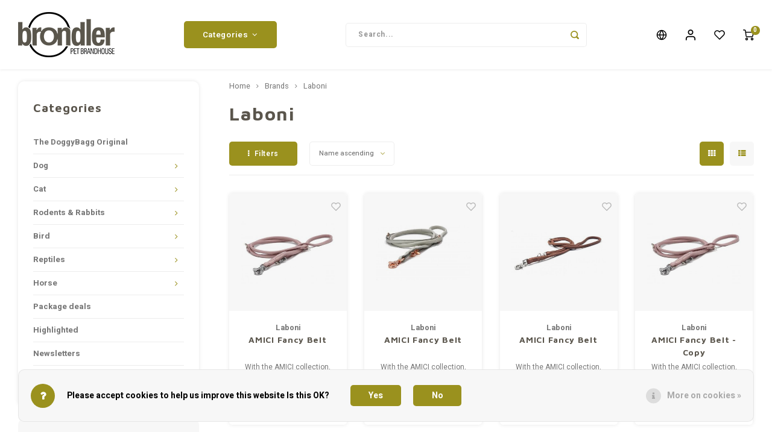

--- FILE ---
content_type: text/html;charset=utf-8
request_url: https://www.brondler.nl/en/brands/laboni/
body_size: 29354
content:
<!DOCTYPE html>
<html lang="en">
	
  <head>
    
        
    <meta charset="utf-8"/>
<!-- [START] 'blocks/head.rain' -->
<!--

  (c) 2008-2026 Lightspeed Netherlands B.V.
  http://www.lightspeedhq.com
  Generated: 20-01-2026 @ 09:17:55

-->
<link rel="canonical" href="https://www.brondler.nl/en/brands/laboni/"/>
<link rel="next" href="https://www.brondler.nl/en/brands/laboni/page2.html"/>
<link rel="alternate" href="https://www.brondler.nl/en/index.rss" type="application/rss+xml" title="New products"/>
<link href="https://cdn.webshopapp.com/assets/cookielaw.css?2025-02-20" rel="stylesheet" type="text/css"/>
<meta name="robots" content="noodp,noydir"/>
<meta name="google-site-verification" content="google-site-verification=IIvk3JQfgqH2Dh97t6yrgYio5YUyzgye3HkXW1ULMmo"/>
<meta property="og:url" content="https://www.brondler.nl/en/brands/laboni/?source=facebook"/>
<meta property="og:site_name" content="Brondler"/>
<meta property="og:title" content="Laboni"/>
<script src="https://pricepercustomer.cmdcbv.app/public/js/pricePerCustomer-297249.js?v=4&a=pricepercustomer"></script>
<!--[if lt IE 9]>
<script src="https://cdn.webshopapp.com/assets/html5shiv.js?2025-02-20"></script>
<![endif]-->
<!-- [END] 'blocks/head.rain' -->
    <title>Laboni - Brondler</title>
    <meta name="description" content="" />
    <meta name="keywords" content="Laboni" />
    <meta http-equiv="X-UA-Compatible" content="IE=edge,chrome=1">
    <meta name="viewport" content="width=device-width, initial-scale=1.0">
    <meta name="apple-mobile-web-app-capable" content="yes">
    <meta name="apple-mobile-web-app-status-bar-style" content="black">
    <meta property="fb:app_id" content="966242223397117"/>
    <meta name="viewport" content="width=device-width, initial-scale=1, maximum-scale=1, user-scalable=0"/>
    <meta name="apple-mobile-web-app-capable" content="yes">
    <meta name="HandheldFriendly" content="true" /> 
		<meta name="apple-mobile-web-app-title" content="Brondler">
  	<meta property="og:image" content="https://cdn.webshopapp.com/shops/297249/themes/179547/v/1292065/assets/logo.png?20220501162527" />  
		<link rel="apple-touch-icon-precomposed" href="https://cdn.webshopapp.com/shops/297249/themes/179547/v/1292890/assets/homescreen-icon.jpg?20220502163120"/>
  
    <link rel="shortcut icon" href="https://cdn.webshopapp.com/shops/297249/themes/179547/v/1292147/assets/favicon.ico?20220502091823" type="image/x-icon" />
    <link href='//fonts.googleapis.com/css?family=Heebo:400,300,500,600,700,800,900' rel='stylesheet' type='text/css'>
    <link href='//fonts.googleapis.com/css?family=Maven%20Pro:400,300,500,600,700,800,900' rel='stylesheet' type='text/css'>
    <link rel="stylesheet" href="https://cdn.webshopapp.com/shops/297249/themes/179547/assets/bootstrap.css?20260109121719" />
    <link rel="stylesheet" href="https://cdn.webshopapp.com/shops/297249/themes/179547/assets/font-awesome-min.css?20260109121719" />
  	  	<link href="https://cdn.webshopapp.com/shops/297249/themes/179547/assets/gibbon-icons.css?20260109121719" rel="stylesheet">
    <link rel="stylesheet" href="https://cdn.webshopapp.com/shops/297249/themes/179547/assets/owl-carousel-min.css?20260109121719" />  
    <link rel="stylesheet" href="https://cdn.webshopapp.com/shops/297249/themes/179547/assets/semantic.css?20260109121719" />  
    <link rel="stylesheet" href="https://cdn.webshopapp.com/shops/297249/themes/179547/assets/jquery-fancybox-min.css?20260109121719" /> 
    <link rel="stylesheet" href="https://cdn.webshopapp.com/shops/297249/themes/179547/assets/style.css?20260109121719?903" /> 
    <link rel="stylesheet" href="https://cdn.webshopapp.com/shops/297249/themes/179547/assets/settings.css?20260109121719" />  
    <link rel="stylesheet" href="https://cdn.webshopapp.com/assets/gui-2-0.css?2025-02-20" />
    <link rel="stylesheet" href="https://cdn.webshopapp.com/assets/gui-responsive-2-0.css?2025-02-20" />   
  	<link href='https://unpkg.com/boxicons@2.0.9/css/boxicons.min.css' rel='stylesheet'>
    <link rel="stylesheet" href="https://cdn.webshopapp.com/shops/297249/themes/179547/assets/custom.css?20260109121719" />

    <script src="https://cdn.webshopapp.com/assets/jquery-1-9-1.js?2025-02-20"></script>
    <script src="https://cdn.webshopapp.com/assets/jquery-ui-1-10-1.js?2025-02-20"></script>
    
   
    <script src="https://cdn.webshopapp.com/shops/297249/themes/179547/assets/bootstrap.js?20260109121719"></script>
    <script src="https://cdn.webshopapp.com/shops/297249/themes/179547/assets/owl-carousel-min.js?20260109121719"></script>
    <script src="https://cdn.webshopapp.com/shops/297249/themes/179547/assets/semantic.js?20260109121719"></script>
    <script src="https://cdn.webshopapp.com/shops/297249/themes/179547/assets/jquery-fancybox-min.js?20260109121719"></script>
    <script src="https://cdn.webshopapp.com/shops/297249/themes/179547/assets/moment.js?20260109121719"></script>  
    <script src="https://cdn.webshopapp.com/shops/297249/themes/179547/assets/js-cookie.js?20260109121719"></script>
    <script src="https://cdn.webshopapp.com/shops/297249/themes/179547/assets/jquery-countdown-min.js?20260109121719"></script>
  	<script src="https://cdn.webshopapp.com/shops/297249/themes/179547/assets/masonry.js?20260109121719"></script>
    <script src="https://cdn.webshopapp.com/shops/297249/themes/179547/assets/global.js?20260109121719?903"></script>
  	<script src="//cdnjs.cloudflare.com/ajax/libs/jqueryui-touch-punch/0.2.3/jquery.ui.touch-punch.min.js"></script>
    
    <script src="https://cdn.webshopapp.com/shops/297249/themes/179547/assets/jcarousel.js?20260109121719"></script>
    <script src="https://cdn.webshopapp.com/assets/gui.js?2025-02-20"></script>
    <script src="https://cdn.webshopapp.com/assets/gui-responsive-2-0.js?2025-02-20"></script>
    
        
    
    <!--[if lt IE 9]>
    <link rel="stylesheet" href="https://cdn.webshopapp.com/shops/297249/themes/179547/assets/style-ie.css?20260109121719" />
    <![endif]-->
  </head>  <body class=""><script type="application/ld+json">
[
			{
    "@context": "http://schema.org",
    "@type": "BreadcrumbList",
    "itemListElement":
    [
      {
        "@type": "ListItem",
        "position": 1,
        "item": {
        	"@id": "https://www.brondler.nl/en/",
        	"name": "Home"
        }
      },
    	    	{
    		"@type": "ListItem",
     		"position": 2,
     		"item":	{
      		"@id": "https://www.brondler.nl/en/brands/",
      		"name": "Brands"
    		}
    	},    	    	{
    		"@type": "ListItem",
     		"position": 3,
     		"item":	{
      		"@id": "https://www.brondler.nl/en/brands/laboni/",
      		"name": "Laboni"
    		}
    	}    	    ]
  },
      
        
    {
  "@context": "http://schema.org",
  "@id": "https://www.brondler.nl/en/#Organization",
  "@type": "Organization",
  "url": "https://www.brondler.nl/", 
  "name": "Brondler",
  "logo": "https://cdn.webshopapp.com/shops/297249/themes/179547/v/1292065/assets/logo.png?20220501162527",
  "telephone": "+31(0) 88 01 111 33",
  "email": ""
    }
  ]
</script><div class="cart-messages hidden"><ul></ul></div><div id="login-popup" class="mobile-popup" data-popup="login"><div class="popup-inner"><div class="title-small title-font">Login</div><form class="formLogin" id="formLogin" action="https://www.brondler.nl/en/account/loginPost/?return=https%3A%2F%2Fwww.brondler.nl%2Fen%2Fbrands%2Flaboni%2F" method="post"><input type="hidden" name="key" value="6b8ac8cfd7f40b0eb431803199b1c78e" /><input type="hidden" name="type" value="login" /><input type="submit" hidden/><input type="text" name="email" id="formLoginEmail" value="" placeholder="Email address" class="standard-input" /><input type="password" name="password" id="formLoginPassword" value="" placeholder="Password" class="standard-input"/><div class="buttons"><a class="btn accent" href="#" onclick="$('#formLogin').submit(); return false;" title="Login">Login</a></div></form><div class="options"><a class="forgot-pw" href="https://www.brondler.nl/en/account/password/">Forgot your password?</a><span class="or">or</span><a class="no-account" href="https://www.brondler.nl/en/account/register/">No account yet? Click</a></div></div><div class="close-popup"><div class="close-popup-inner"><a href="javascript:;" class="close-mobile-popup" data-fancybox-close>
        Close
      </a></div></div></div><div id="language-currency-popup" class="language-currency-popup mobile-popup"><div class="popup-inner"><div class="language-section"><div class="title-small title-font">Language</div><div class="options-wrap"><div class="option"><a href="https://www.brondler.nl/nl/go/brand/4522731"><div class="inner"><div class="icon"><img src="https://cdn.webshopapp.com/shops/297249/themes/179547/assets/flag-nl.svg?20260109121719" alt="flag-Nederlands"></div><div class="text">Nederlands</div></div></a></div><div class="option"><a href="https://www.brondler.nl/de/go/brand/4522731"><div class="inner"><div class="icon"><img src="https://cdn.webshopapp.com/shops/297249/themes/179547/assets/flag-de.svg?20260109121719" alt="flag-Deutsch"></div><div class="text">Deutsch</div></div></a></div><div class="option active"><a href="https://www.brondler.nl/en/go/brand/4522731"><div class="inner"><div class="icon"><img src="https://cdn.webshopapp.com/shops/297249/themes/179547/assets/flag-en.svg?20260109121719" alt="flag-English"></div><div class="text">English</div></div></a></div><div class="option"><a href="https://www.brondler.nl/fr/go/brand/4522731"><div class="inner"><div class="icon"><img src="https://cdn.webshopapp.com/shops/297249/themes/179547/assets/flag-fr.svg?20260109121719" alt="flag-Français"></div><div class="text">Français</div></div></a></div></div></div><div class="close-popup"><div class="close-popup-inner"><a href="javascript:;" class="close-mobile-popup" data-fancybox-close>
          Close
        </a></div></div></div></div><div class="mobile-menu mobile-popup" data-popup="menu"><div class="popup-inner"><div class="menu-wrap"><div class="breads">Hoofdmenu</div><div class="title-small title-font">Categories</div><div class="menu"><ul><li class=""><a class="normal-link" href="https://www.brondler.nl/en/the-doggybagg-original/">The DoggyBagg Original</a></li><li class=""><a class="normal-link" href="https://www.brondler.nl/en/dog/">Dog<span class="more-cats"><i class="fa fa-chevron-right"></i></span></a><div class="subs"><div class="breads">Hoofdmenu / dog</div><div class="title-small title-font text-center subs-back"><i class="fa fa-chevron-left"></i>Dog</div><ul class=""><li class=""><a class="normal-link" href="https://www.brondler.nl/en/dog/feed/">Feed<span class="more-cats"><i class="fa fa-chevron-right"></i></span></a><div class="subs"><div class="breads">Hoofdmenu / dog / feed</div><div class="title-small title-font text-center subs-back"><i class="fa fa-chevron-left"></i>Feed</div><ul class=""><li class=""><a class="normal-link" href="https://www.brondler.nl/en/dog/feed/kivo/">Kivo</a></li></ul></div></li><li class=""><a class="normal-link" href="https://www.brondler.nl/en/dog/cushions-and-baskets/">Cushions and baskets<span class="more-cats"><i class="fa fa-chevron-right"></i></span></a><div class="subs"><div class="breads">Hoofdmenu / dog / feed / cushions and baskets</div><div class="title-small title-font text-center subs-back"><i class="fa fa-chevron-left"></i>Cushions and baskets</div><ul class=""><li class=""><a class="normal-link" href="https://www.brondler.nl/en/dog/cushions-and-baskets/doggybagg-dog-beds-collection/">DoggyBagg dog beds collection</a></li><li class=""><a class="normal-link" href="https://www.brondler.nl/en/dog/cushions-and-baskets/cuddles/">Cuddles</a></li><li class=""><a class="normal-link" href="https://www.brondler.nl/en/dog/cushions-and-baskets/laboni/">Laboni</a></li><li class=""><a class="normal-link" href="https://www.brondler.nl/en/dog/cushions-and-baskets/thermoswitch/">Thermoswitch</a></li><li class=""><a class="normal-link" href="https://www.brondler.nl/en/dog/cushions-and-baskets/pet-joy-cozy/">Pet-Joy Cozy</a></li></ul></div></li><li class=""><a class="normal-link" href="https://www.brondler.nl/en/dog/toys/">Toys<span class="more-cats"><i class="fa fa-chevron-right"></i></span></a><div class="subs"><div class="breads">Hoofdmenu / dog / feed / cushions and baskets / toys</div><div class="title-small title-font text-center subs-back"><i class="fa fa-chevron-left"></i>Toys</div><ul class=""><li class=""><a class="normal-link" href="https://www.brondler.nl/en/dog/toys/the-doggytoy/">The DoggyToy</a></li><li class=""><a class="normal-link" href="https://www.brondler.nl/en/dog/toys/tasty-bone/">Tasty Bone</a></li><li class=""><a class="normal-link" href="https://www.brondler.nl/en/dog/toys/happy-pet/">Happy Pet</a></li><li class=""><a class="normal-link" href="https://www.brondler.nl/en/dog/toys/laboni/">Laboni</a></li></ul></div></li><li class=""><a class="normal-link" href="https://www.brondler.nl/en/dog/pharmacy-care/">Pharmacy &amp; Care<span class="more-cats"><i class="fa fa-chevron-right"></i></span></a><div class="subs"><div class="breads">Hoofdmenu / dog / feed / cushions and baskets / toys / pharmacy &amp; care</div><div class="title-small title-font text-center subs-back"><i class="fa fa-chevron-left"></i>Pharmacy &amp; Care</div><ul class=""><li class=""><a class="normal-link" href="https://www.brondler.nl/en/dog/pharmacy-care/the-doggycare/">The DoggyCare</a></li><li class=""><a class="normal-link" href="https://www.brondler.nl/en/dog/pharmacy-care/the-doggyfresh/">The DoggyFresh</a></li><li class=""><a class="normal-link" href="https://www.brondler.nl/en/dog/pharmacy-care/the-doggybrush/">The DoggyBrush</a></li><li class=""><a class="normal-link" href="https://www.brondler.nl/en/dog/pharmacy-care/amflee/">Amflee</a></li><li class=""><a class="normal-link" href="https://www.brondler.nl/en/dog/pharmacy-care/ataxxa/">Ataxxa</a></li><li class=""><a class="normal-link" href="https://www.brondler.nl/en/dog/pharmacy-care/milprazon/">Milprazon</a></li><li class=""><a class="normal-link" href="https://www.brondler.nl/en/dog/pharmacy-care/anthelmin/">Anthelmin </a></li><li class=""><a class="normal-link" href="https://www.brondler.nl/en/dog/pharmacy-care/kivo-care/">KIVO Care </a></li><li class=""><a class="normal-link" href="https://www.brondler.nl/en/dog/pharmacy-care/vectra/">Vectra</a></li><li class=""><a class="normal-link" href="https://www.brondler.nl/en/dog/pharmacy-care/flexadin/">Flexadin</a></li><li class=""><a class="normal-link" href="https://www.brondler.nl/en/dog/pharmacy-care/virbac/">Virbac</a></li><li class=""><a class="normal-link" href="https://www.brondler.nl/en/dog/pharmacy-care/frontpro/">Frontpro</a></li><li class=""><a class="normal-link" href="https://www.brondler.nl/en/dog/pharmacy-care/parfum/">Parfum</a></li><li class=""><a class="normal-link" href="https://www.brondler.nl/en/dog/pharmacy-care/vetramil/">Vetramil</a></li></ul></div></li><li class=""><a class="normal-link" href="https://www.brondler.nl/en/dog/feeding-and-drinking-bowls/">Feeding and drinking bowls<span class="more-cats"><i class="fa fa-chevron-right"></i></span></a><div class="subs"><div class="breads">Hoofdmenu / dog / feed / cushions and baskets / toys / pharmacy &amp; care / feeding and drinking bowls</div><div class="title-small title-font text-center subs-back"><i class="fa fa-chevron-left"></i>Feeding and drinking bowls</div><ul class=""><li class=""><a class="normal-link" href="https://www.brondler.nl/en/dog/feeding-and-drinking-bowls/the-doggybowl/">The DoggyBowl</a></li><li class=""><a class="normal-link" href="https://www.brondler.nl/en/dog/feeding-and-drinking-bowls/asobu/">Asobu</a></li><li class=""><a class="normal-link" href="https://www.brondler.nl/en/dog/feeding-and-drinking-bowls/laboni/">Laboni</a></li></ul></div></li><li class=""><a class="normal-link" href="https://www.brondler.nl/en/dog/on-the-road/">On the road<span class="more-cats"><i class="fa fa-chevron-right"></i></span></a><div class="subs"><div class="breads">Hoofdmenu / dog / feed / cushions and baskets / toys / pharmacy &amp; care / feeding and drinking bowls / on the road</div><div class="title-small title-font text-center subs-back"><i class="fa fa-chevron-left"></i>On the road</div><ul class=""><li class=""><a class="normal-link" href="https://www.brondler.nl/en/dog/on-the-road/travel-mats/">Travel mats</a></li><li class=""><a class="normal-link" href="https://www.brondler.nl/en/dog/on-the-road/drinking-bottles/">Drinking Bottles</a></li><li class=""><a class="normal-link" href="https://www.brondler.nl/en/dog/on-the-road/audio/">Audio</a></li><li class=""><a class="normal-link" href="https://www.brondler.nl/en/dog/on-the-road/walking/">Walking</a></li></ul></div></li><li class=""><a class="normal-link" href="https://www.brondler.nl/en/dog/snacks-11734898/">Snacks<span class="more-cats"><i class="fa fa-chevron-right"></i></span></a><div class="subs"><div class="breads">Hoofdmenu / dog / feed / cushions and baskets / toys / pharmacy &amp; care / feeding and drinking bowls / on the road / snacks</div><div class="title-small title-font text-center subs-back"><i class="fa fa-chevron-left"></i>Snacks</div><ul class=""><li class=""><a class="normal-link" href="https://www.brondler.nl/en/dog/snacks-11734898/the-doggysnack/">The DoggySnack</a></li><li class=""><a class="normal-link" href="https://www.brondler.nl/en/dog/snacks-11734898/carniwell/">Carniwell</a></li><li class=""><a class="normal-link" href="https://www.brondler.nl/en/dog/snacks-11734898/papillon-pet-products/">Papillon Pet Products</a></li><li class=""><a class="normal-link" href="https://www.brondler.nl/en/dog/snacks-11734898/pet-joy-x-the-happy-mutt-company/">Pet-Joy x The Happy Mutt company</a></li></ul></div></li></ul></div></li><li class=""><a class="normal-link" href="https://www.brondler.nl/en/cat/">Cat<span class="more-cats"><i class="fa fa-chevron-right"></i></span></a><div class="subs"><div class="breads">Hoofdmenu / cat</div><div class="title-small title-font text-center subs-back"><i class="fa fa-chevron-left"></i>Cat</div><ul class=""><li class=""><a class="normal-link" href="https://www.brondler.nl/en/cat/nutrition/">Nutrition<span class="more-cats"><i class="fa fa-chevron-right"></i></span></a><div class="subs"><div class="breads">Hoofdmenu / cat / nutrition</div><div class="title-small title-font text-center subs-back"><i class="fa fa-chevron-left"></i>Nutrition</div><ul class=""><li class=""><a class="normal-link" href="https://www.brondler.nl/en/cat/nutrition/denkacat/">DenkaCat</a></li><li class=""><a class="normal-link" href="https://www.brondler.nl/en/cat/nutrition/pro-go/">Pro Go</a></li></ul></div></li><li class=""><a class="normal-link" href="https://www.brondler.nl/en/cat/pharmacy-care/">Pharmacy &amp; Care<span class="more-cats"><i class="fa fa-chevron-right"></i></span></a><div class="subs"><div class="breads">Hoofdmenu / cat / nutrition / pharmacy &amp; care</div><div class="title-small title-font text-center subs-back"><i class="fa fa-chevron-left"></i>Pharmacy &amp; Care</div><ul class=""><li class=""><a class="normal-link" href="https://www.brondler.nl/en/cat/pharmacy-care/the-doggycare/">The DoggyCare</a></li><li class=""><a class="normal-link" href="https://www.brondler.nl/en/cat/pharmacy-care/amflee/">Amflee</a></li><li class=""><a class="normal-link" href="https://www.brondler.nl/en/cat/pharmacy-care/milprazon/">Milprazon</a></li><li class=""><a class="normal-link" href="https://www.brondler.nl/en/cat/pharmacy-care/vectra/">Vectra</a></li><li class=""><a class="normal-link" href="https://www.brondler.nl/en/cat/pharmacy-care/catuals/">Catuals</a></li><li class=""><a class="normal-link" href="https://www.brondler.nl/en/cat/pharmacy-care/vetramil/">Vetramil</a></li></ul></div></li><li class=""><a class="normal-link" href="https://www.brondler.nl/en/cat/cat-litter/">Cat Litter<span class="more-cats"><i class="fa fa-chevron-right"></i></span></a><div class="subs"><div class="breads">Hoofdmenu / cat / nutrition / pharmacy &amp; care / cat litter</div><div class="title-small title-font text-center subs-back"><i class="fa fa-chevron-left"></i>Cat Litter</div><ul class=""><li class=""><a class="normal-link" href="https://www.brondler.nl/en/cat/cat-litter/catuals/">Catuals</a></li></ul></div></li><li class=""><a class="normal-link" href="https://www.brondler.nl/en/cat/feeding-and-drinking-bowls/">Feeding and drinking bowls<span class="more-cats"><i class="fa fa-chevron-right"></i></span></a><div class="subs"><div class="breads">Hoofdmenu / cat / nutrition / pharmacy &amp; care / cat litter / feeding and drinking bowls</div><div class="title-small title-font text-center subs-back"><i class="fa fa-chevron-left"></i>Feeding and drinking bowls</div><ul class=""><li class=""><a class="normal-link" href="https://www.brondler.nl/en/cat/feeding-and-drinking-bowls/laboni/">Laboni</a></li></ul></div></li><li class=""><a class="normal-link" href="https://www.brondler.nl/en/cat/beds-12149637/">Beds<span class="more-cats"><i class="fa fa-chevron-right"></i></span></a><div class="subs"><div class="breads">Hoofdmenu / cat / nutrition / pharmacy &amp; care / cat litter / feeding and drinking bowls / beds</div><div class="title-small title-font text-center subs-back"><i class="fa fa-chevron-left"></i>Beds</div><ul class=""><li class=""><a class="normal-link" href="https://www.brondler.nl/en/cat/beds-12149637/pet-joy-cozy/">Pet-Joy Cozy</a></li></ul></div></li></ul></div></li><li class=""><a class="normal-link" href="https://www.brondler.nl/en/rodents-rabbits/">Rodents &amp; Rabbits<span class="more-cats"><i class="fa fa-chevron-right"></i></span></a><div class="subs"><div class="breads">Hoofdmenu / rodents &amp; rabbits</div><div class="title-small title-font text-center subs-back"><i class="fa fa-chevron-left"></i>Rodents &amp; Rabbits</div><ul class=""><li class=""><a class="normal-link" href="https://www.brondler.nl/en/rodents-rabbits/nutrition/">Nutrition<span class="more-cats"><i class="fa fa-chevron-right"></i></span></a><div class="subs"><div class="breads">Hoofdmenu / rodents &amp; rabbits / nutrition</div><div class="title-small title-font text-center subs-back"><i class="fa fa-chevron-left"></i>Nutrition</div><ul class=""><li class=""><a class="normal-link" href="https://www.brondler.nl/en/rodents-rabbits/nutrition/little-one/">Little One </a></li></ul></div></li><li class=""><a class="normal-link" href="https://www.brondler.nl/en/rodents-rabbits/snacks/">Snacks<span class="more-cats"><i class="fa fa-chevron-right"></i></span></a><div class="subs"><div class="breads">Hoofdmenu / rodents &amp; rabbits / nutrition / snacks</div><div class="title-small title-font text-center subs-back"><i class="fa fa-chevron-left"></i>Snacks</div><ul class=""><li class=""><a class="normal-link" href="https://www.brondler.nl/en/rodents-rabbits/snacks/little-one/">Little One</a></li></ul></div></li><li class=""><a class="normal-link" href="https://www.brondler.nl/en/rodents-rabbits/bedding/">Bedding<span class="more-cats"><i class="fa fa-chevron-right"></i></span></a><div class="subs"><div class="breads">Hoofdmenu / rodents &amp; rabbits / nutrition / snacks / bedding</div><div class="title-small title-font text-center subs-back"><i class="fa fa-chevron-left"></i>Bedding</div><ul class=""><li class=""><a class="normal-link" href="https://www.brondler.nl/en/rodents-rabbits/bedding/rodo-rabbit/">Rodo Rabbit</a></li><li class=""><a class="normal-link" href="https://www.brondler.nl/en/rodents-rabbits/bedding/ecocare/">EcoCare</a></li></ul></div></li><li class=""><a class="normal-link" href="https://www.brondler.nl/en/rodents-rabbits/toys/">Toys<span class="more-cats"><i class="fa fa-chevron-right"></i></span></a><div class="subs"><div class="breads">Hoofdmenu / rodents &amp; rabbits / nutrition / snacks / bedding / toys</div><div class="title-small title-font text-center subs-back"><i class="fa fa-chevron-left"></i>Toys</div><ul class=""><li class=""><a class="normal-link" href="https://www.brondler.nl/en/rodents-rabbits/toys/happy-pet/">Happy Pet</a></li></ul></div></li><li class=""><a class="normal-link" href="https://www.brondler.nl/en/rodents-rabbits/care/">Care <span class="more-cats"><i class="fa fa-chevron-right"></i></span></a><div class="subs"><div class="breads">Hoofdmenu / rodents &amp; rabbits / nutrition / snacks / bedding / toys / care </div><div class="title-small title-font text-center subs-back"><i class="fa fa-chevron-left"></i>Care </div><ul class=""><li class=""><a class="normal-link" href="https://www.brondler.nl/en/rodents-rabbits/care/little-one/">Little one</a></li></ul></div></li></ul></div></li><li class=""><a class="normal-link" href="https://www.brondler.nl/en/bird/">Bird<span class="more-cats"><i class="fa fa-chevron-right"></i></span></a><div class="subs"><div class="breads">Hoofdmenu / bird</div><div class="title-small title-font text-center subs-back"><i class="fa fa-chevron-left"></i>Bird</div><ul class=""><li class=""><a class="normal-link" href="https://www.brondler.nl/en/bird/snacks-11742222/">Snacks<span class="more-cats"><i class="fa fa-chevron-right"></i></span></a><div class="subs"><div class="breads">Hoofdmenu / bird / snacks</div><div class="title-small title-font text-center subs-back"><i class="fa fa-chevron-left"></i>Snacks</div><ul class=""><li class=""><a class="normal-link" href="https://www.brondler.nl/en/bird/snacks-11742222/rio/">RIO</a></li></ul></div></li><li class=""><a class="normal-link" href="https://www.brondler.nl/en/bird/vitamins-and-minerals-11742224/">Vitamins and minerals<span class="more-cats"><i class="fa fa-chevron-right"></i></span></a><div class="subs"><div class="breads">Hoofdmenu / bird / snacks / vitamins and minerals</div><div class="title-small title-font text-center subs-back"><i class="fa fa-chevron-left"></i>Vitamins and minerals</div><ul class=""><li class=""><a class="normal-link" href="https://www.brondler.nl/en/bird/vitamins-and-minerals-11742224/rio/">RIO</a></li></ul></div></li><li class=""><a class="normal-link" href="https://www.brondler.nl/en/bird/bedding/">Bedding<span class="more-cats"><i class="fa fa-chevron-right"></i></span></a><div class="subs"><div class="breads">Hoofdmenu / bird / snacks / vitamins and minerals / bedding</div><div class="title-small title-font text-center subs-back"><i class="fa fa-chevron-left"></i>Bedding</div><ul class=""><li class=""><a class="normal-link" href="https://www.brondler.nl/en/bird/bedding/rodo-rabbit/">Rodo Rabbit</a></li></ul></div></li><li class=""><a class="normal-link" href="https://www.brondler.nl/en/bird/care-11742232/">Care <span class="more-cats"><i class="fa fa-chevron-right"></i></span></a><div class="subs"><div class="breads">Hoofdmenu / bird / snacks / vitamins and minerals / bedding / care </div><div class="title-small title-font text-center subs-back"><i class="fa fa-chevron-left"></i>Care </div><ul class=""><li class=""><a class="normal-link" href="https://www.brondler.nl/en/bird/care-11742232/rio/">RIO</a></li></ul></div></li><li class=""><a class="normal-link" href="https://www.brondler.nl/en/bird/nutrition/">Nutrition<span class="more-cats"><i class="fa fa-chevron-right"></i></span></a><div class="subs"><div class="breads">Hoofdmenu / bird / snacks / vitamins and minerals / bedding / care  / nutrition</div><div class="title-small title-font text-center subs-back"><i class="fa fa-chevron-left"></i>Nutrition</div><ul class=""><li class=""><a class="normal-link" href="https://www.brondler.nl/en/bird/nutrition/rio/">RIO</a></li></ul></div></li></ul></div></li><li class=""><a class="normal-link" href="https://www.brondler.nl/en/reptiles/">Reptiles<span class="more-cats"><i class="fa fa-chevron-right"></i></span></a><div class="subs"><div class="breads">Hoofdmenu / reptiles</div><div class="title-small title-font text-center subs-back"><i class="fa fa-chevron-left"></i>Reptiles</div><ul class=""><li class=""><a class="normal-link" href="https://www.brondler.nl/en/reptiles/housing/">Housing<span class="more-cats"><i class="fa fa-chevron-right"></i></span></a><div class="subs"><div class="breads">Hoofdmenu / reptiles / housing</div><div class="title-small title-font text-center subs-back"><i class="fa fa-chevron-left"></i>Housing</div><ul class=""><li class=""><a class="normal-link" href="https://www.brondler.nl/en/reptiles/housing/terrarium/">Terrarium</a></li><li class=""><a class="normal-link" href="https://www.brondler.nl/en/reptiles/housing/decoration-11812708/">Decoration</a></li><li class=""><a class="normal-link" href="https://www.brondler.nl/en/reptiles/housing/lighting-11812709/">Lighting</a></li><li class=""><a class="normal-link" href="https://www.brondler.nl/en/reptiles/housing/heating-11812711/">Heating</a></li></ul></div></li><li class=""><a class="normal-link" href="https://www.brondler.nl/en/reptiles/nutrition-supplements/">Nutrition &amp; Supplements<span class="more-cats"><i class="fa fa-chevron-right"></i></span></a><div class="subs"><div class="breads">Hoofdmenu / reptiles / housing / nutrition &amp; supplements</div><div class="title-small title-font text-center subs-back"><i class="fa fa-chevron-left"></i>Nutrition &amp; Supplements</div><ul class=""><li class=""><a class="normal-link" href="https://www.brondler.nl/en/reptiles/nutrition-supplements/feedbins-11799481/">Feedbins</a></li><li class=""><a class="normal-link" href="https://www.brondler.nl/en/reptiles/nutrition-supplements/supplements-11799492/">Supplements</a></li><li class=""><a class="normal-link" href="https://www.brondler.nl/en/reptiles/nutrition-supplements/feeding-11799491/">Feeding</a></li><li class=""><a class="normal-link" href="https://www.brondler.nl/en/reptiles/nutrition-supplements/snacks-11799500/">Snacks</a></li></ul></div></li><li class=""><a class="normal-link" href="https://www.brondler.nl/en/reptiles/bedding/">Bedding<span class="more-cats"><i class="fa fa-chevron-right"></i></span></a><div class="subs"><div class="breads">Hoofdmenu / reptiles / housing / nutrition &amp; supplements / bedding</div><div class="title-small title-font text-center subs-back"><i class="fa fa-chevron-left"></i>Bedding</div><ul class=""><li class=""><a class="normal-link" href="https://www.brondler.nl/en/reptiles/bedding/rodo-rabbit/">Rodo Rabbit</a></li><li class=""><a class="normal-link" href="https://www.brondler.nl/en/reptiles/bedding/komodo/">Komodo</a></li></ul></div></li><li class=""><a class="normal-link" href="https://www.brondler.nl/en/reptiles/packages/">Packages<span class="more-cats"><i class="fa fa-chevron-right"></i></span></a><div class="subs"><div class="breads">Hoofdmenu / reptiles / housing / nutrition &amp; supplements / bedding / packages</div><div class="title-small title-font text-center subs-back"><i class="fa fa-chevron-left"></i>Packages</div><ul class=""><li class=""><a class="normal-link" href="https://www.brondler.nl/en/reptiles/packages/basic-packages/">Basic Packages </a></li></ul></div></li></ul></div></li><li class=""><a class="normal-link" href="https://www.brondler.nl/en/horse/">Horse<span class="more-cats"><i class="fa fa-chevron-right"></i></span></a><div class="subs"><div class="breads">Hoofdmenu / horse</div><div class="title-small title-font text-center subs-back"><i class="fa fa-chevron-left"></i>Horse</div><ul class=""><li class=""><a class="normal-link" href="https://www.brondler.nl/en/horse/leather-maintenance/">leather maintenance<span class="more-cats"><i class="fa fa-chevron-right"></i></span></a><div class="subs"><div class="breads">Hoofdmenu / horse / leather maintenance</div><div class="title-small title-font text-center subs-back"><i class="fa fa-chevron-left"></i>leather maintenance</div><ul class=""><li class=""><a class="normal-link" href="https://www.brondler.nl/en/horse/leather-maintenance/effax/">Effax</a></li></ul></div></li><li class=""><a class="normal-link" href="https://www.brondler.nl/en/horse/snacks/">Snacks<span class="more-cats"><i class="fa fa-chevron-right"></i></span></a><div class="subs"><div class="breads">Hoofdmenu / horse / leather maintenance / snacks</div><div class="title-small title-font text-center subs-back"><i class="fa fa-chevron-left"></i>Snacks</div><ul class=""><li class=""><a class="normal-link" href="https://www.brondler.nl/en/horse/snacks/effol/">Effol</a></li></ul></div></li><li class=""><a class="normal-link" href="https://www.brondler.nl/en/horse/hoof-care/">hoof care<span class="more-cats"><i class="fa fa-chevron-right"></i></span></a><div class="subs"><div class="breads">Hoofdmenu / horse / leather maintenance / snacks / hoof care</div><div class="title-small title-font text-center subs-back"><i class="fa fa-chevron-left"></i>hoof care</div><ul class=""><li class=""><a class="normal-link" href="https://www.brondler.nl/en/horse/hoof-care/effax/">Effax</a></li><li class=""><a class="normal-link" href="https://www.brondler.nl/en/horse/hoof-care/effol/">Effol</a></li></ul></div></li><li class=""><a class="normal-link" href="https://www.brondler.nl/en/horse/riding-equipment/">riding equipment<span class="more-cats"><i class="fa fa-chevron-right"></i></span></a><div class="subs"><div class="breads">Hoofdmenu / horse / leather maintenance / snacks / hoof care / riding equipment</div><div class="title-small title-font text-center subs-back"><i class="fa fa-chevron-left"></i>riding equipment</div><ul class=""><li class=""><a class="normal-link" href="https://www.brondler.nl/en/horse/riding-equipment/effol/">Effol</a></li></ul></div></li><li class=""><a class="normal-link" href="https://www.brondler.nl/en/horse/care/">Care <span class="more-cats"><i class="fa fa-chevron-right"></i></span></a><div class="subs"><div class="breads">Hoofdmenu / horse / leather maintenance / snacks / hoof care / riding equipment / care </div><div class="title-small title-font text-center subs-back"><i class="fa fa-chevron-left"></i>Care </div><ul class=""><li class=""><a class="normal-link" href="https://www.brondler.nl/en/horse/care/effax/">Effax</a></li><li class=""><a class="normal-link" href="https://www.brondler.nl/en/horse/care/effol/">Effol</a></li></ul></div></li><li class=""><a class="normal-link" href="https://www.brondler.nl/en/horse/supplements/">supplements<span class="more-cats"><i class="fa fa-chevron-right"></i></span></a><div class="subs"><div class="breads">Hoofdmenu / horse / leather maintenance / snacks / hoof care / riding equipment / care  / supplements</div><div class="title-small title-font text-center subs-back"><i class="fa fa-chevron-left"></i>supplements</div><ul class=""><li class=""><a class="normal-link" href="https://www.brondler.nl/en/horse/supplements/effol/">Effol</a></li></ul></div></li><li class=""><a class="normal-link" href="https://www.brondler.nl/en/horse/wash/">wash<span class="more-cats"><i class="fa fa-chevron-right"></i></span></a><div class="subs"><div class="breads">Hoofdmenu / horse / leather maintenance / snacks / hoof care / riding equipment / care  / supplements / wash</div><div class="title-small title-font text-center subs-back"><i class="fa fa-chevron-left"></i>wash</div><ul class=""><li class=""><a class="normal-link" href="https://www.brondler.nl/en/horse/wash/effax/">Effax</a></li></ul></div></li></ul></div></li><li class=""><a class="normal-link" href="https://www.brondler.nl/en/package-deals/">Package deals</a></li><li class=""><a class="normal-link" href="https://www.brondler.nl/en/highlighted/">Highlighted</a></li><li class=""><a class="normal-link" href="https://www.brondler.nl/en/newsletters/">Newsletters</a></li><li class=""><a href="https://www.brondler.nl/en/blogs/brondler-blog/">Brondler blog</a></li><li class="active"><a href="https://www.brondler.nl/en/brands/">Brands</a></li></ul><ul><li><a href="javascript:;">Language - EN<span class="more-cats"><i class="fa fa-chevron-right"></i></span></a><div class="subs"><div class="breads">Hoofdmenu</div><div class="title-small title-font text-center subs-back"><i class="fa fa-chevron-left"></i>Language</div><ul class=""><li class=""><a class="normal-link" href="https://www.brondler.nl/nl/">Nederlands</a></li><li class=""><a class="normal-link" href="https://www.brondler.nl/de/">Deutsch</a></li><li class="active"><a class="normal-link" href="https://www.brondler.nl/en/">English</a></li><li class=""><a class="normal-link" href="https://www.brondler.nl/fr/">Français</a></li></ul></div></li><li class="highlight hidden-sm"><a class="open-mobile-slide" data-popup="login" href="javascript:;">Login</a></li></ul></div></div></div><div class="close-popup dark"><div class="close-popup-inner"><a href="javascript:;" class="close-mobile-popup" data-fancybox-close>
        Close
      </a></div></div></div><header id="header" class="with-small"><div class="main-header"><div class="container"><div class="inner"><div class="logo small align-middle"><a href="https://www.brondler.nl/en/"><img src="https://cdn.webshopapp.com/shops/297249/themes/179547/v/1292065/assets/logo.png?20220501162527" alt="Brondler"></a></div><div class="vertical-menu-wrap hidden-xs hidden-md hidden-lg"><div class="btn-wrap"><a class="btn accent vertical-menu-btn open-mobile-slide" data-popup="menu" data-main-link href="javascript:;">Categories<i class="fa fa-angle-down"></i></a></div></div><div class="vertical-menu-wrap hidden-xs hidden-sm  "><div class="btn-wrap"><a class="btn accent vertical-menu-btn open-vertical-menu">Categories<i class="fa fa-angle-down"></i></a><div class="vertical-menu"><ul><li class=""><a class="" href="https://www.brondler.nl/en/the-doggybagg-original/"><div class="category-wrap"><img src="https://cdn.webshopapp.com/shops/297249/files/375608522/100x100x1/the-doggybagg-original.jpg" alt="The DoggyBagg Original">
                                            The DoggyBagg Original
                    </div></a></li><li class=""><a class="" href="https://www.brondler.nl/en/dog/"><div class="category-wrap"><img src="https://cdn.webshopapp.com/shops/297249/files/396316860/100x100x1/dog.jpg" alt="Dog">
                                            Dog
                    </div><i class="fa fa-chevron-right arrow-right"></i></a><div class="subs"><ul><li class="subs-title"><a class="" href="https://www.brondler.nl/en/dog/">Dog</a></li><li class=""><a class="" href="https://www.brondler.nl/en/dog/feed/"><div>
                            Feed
                          </div><i class="fa fa-chevron-right arrow-right"></i></a><div class="subs"><ul><li class="subs-title"><a class="" href="https://www.brondler.nl/en/dog/feed/">Feed</a></li><li class=""><a class="" href="https://www.brondler.nl/en/dog/feed/kivo/"><div>
                                  Kivo
                                </div></a></li></ul></div></li><li class=""><a class="" href="https://www.brondler.nl/en/dog/cushions-and-baskets/"><div>
                            Cushions and baskets
                          </div><i class="fa fa-chevron-right arrow-right"></i></a><div class="subs"><ul><li class="subs-title"><a class="" href="https://www.brondler.nl/en/dog/cushions-and-baskets/">Cushions and baskets</a></li><li class=""><a class="" href="https://www.brondler.nl/en/dog/cushions-and-baskets/doggybagg-dog-beds-collection/"><div>
                                  DoggyBagg dog beds collection
                                </div><i class="fa fa-chevron-right arrow-right"></i></a></li><li class=""><a class="" href="https://www.brondler.nl/en/dog/cushions-and-baskets/cuddles/"><div>
                                  Cuddles
                                </div></a></li><li class=""><a class="" href="https://www.brondler.nl/en/dog/cushions-and-baskets/laboni/"><div>
                                  Laboni
                                </div><i class="fa fa-chevron-right arrow-right"></i></a></li><li class=""><a class="" href="https://www.brondler.nl/en/dog/cushions-and-baskets/thermoswitch/"><div>
                                  Thermoswitch
                                </div></a></li><li class=""><a class="" href="https://www.brondler.nl/en/dog/cushions-and-baskets/pet-joy-cozy/"><div>
                                  Pet-Joy Cozy
                                </div></a></li></ul></div></li><li class=""><a class="" href="https://www.brondler.nl/en/dog/toys/"><div>
                            Toys
                          </div><i class="fa fa-chevron-right arrow-right"></i></a><div class="subs"><ul><li class="subs-title"><a class="" href="https://www.brondler.nl/en/dog/toys/">Toys</a></li><li class=""><a class="" href="https://www.brondler.nl/en/dog/toys/the-doggytoy/"><div>
                                  The DoggyToy
                                </div><i class="fa fa-chevron-right arrow-right"></i></a></li><li class=""><a class="" href="https://www.brondler.nl/en/dog/toys/tasty-bone/"><div>
                                  Tasty Bone
                                </div></a></li><li class=""><a class="" href="https://www.brondler.nl/en/dog/toys/happy-pet/"><div>
                                  Happy Pet
                                </div></a></li><li class=""><a class="" href="https://www.brondler.nl/en/dog/toys/laboni/"><div>
                                  Laboni
                                </div></a></li></ul></div></li><li class=""><a class="" href="https://www.brondler.nl/en/dog/pharmacy-care/"><div>
                            Pharmacy &amp; Care
                          </div><i class="fa fa-chevron-right arrow-right"></i></a><div class="subs"><ul><li class="subs-title"><a class="" href="https://www.brondler.nl/en/dog/pharmacy-care/">Pharmacy &amp; Care</a></li><li class=""><a class="" href="https://www.brondler.nl/en/dog/pharmacy-care/the-doggycare/"><div>
                                  The DoggyCare
                                </div></a></li><li class=""><a class="" href="https://www.brondler.nl/en/dog/pharmacy-care/the-doggyfresh/"><div>
                                  The DoggyFresh
                                </div></a></li><li class=""><a class="" href="https://www.brondler.nl/en/dog/pharmacy-care/the-doggybrush/"><div>
                                  The DoggyBrush
                                </div></a></li><li class=""><a class="" href="https://www.brondler.nl/en/dog/pharmacy-care/amflee/"><div>
                                  Amflee
                                </div></a></li><li class=""><a class="" href="https://www.brondler.nl/en/dog/pharmacy-care/ataxxa/"><div>
                                  Ataxxa
                                </div></a></li><li class=""><a class="" href="https://www.brondler.nl/en/dog/pharmacy-care/milprazon/"><div>
                                  Milprazon
                                </div></a></li><li class=""><a class="" href="https://www.brondler.nl/en/dog/pharmacy-care/anthelmin/"><div>
                                  Anthelmin 
                                </div></a></li><li class=""><a class="" href="https://www.brondler.nl/en/dog/pharmacy-care/kivo-care/"><div>
                                  KIVO Care 
                                </div></a></li><li class=""><a class="" href="https://www.brondler.nl/en/dog/pharmacy-care/vectra/"><div>
                                  Vectra
                                </div></a></li><li class=""><a class="" href="https://www.brondler.nl/en/dog/pharmacy-care/flexadin/"><div>
                                  Flexadin
                                </div></a></li><li class=""><a class="" href="https://www.brondler.nl/en/dog/pharmacy-care/virbac/"><div>
                                  Virbac
                                </div></a></li><li class=""><a class="" href="https://www.brondler.nl/en/dog/pharmacy-care/frontpro/"><div>
                                  Frontpro
                                </div></a></li><li class=""><a class="" href="https://www.brondler.nl/en/dog/pharmacy-care/parfum/"><div>
                                  Parfum
                                </div></a></li><li class=""><a class="" href="https://www.brondler.nl/en/dog/pharmacy-care/vetramil/"><div>
                                  Vetramil
                                </div></a></li></ul></div></li><li class=""><a class="" href="https://www.brondler.nl/en/dog/feeding-and-drinking-bowls/"><div>
                            Feeding and drinking bowls
                          </div><i class="fa fa-chevron-right arrow-right"></i></a><div class="subs"><ul><li class="subs-title"><a class="" href="https://www.brondler.nl/en/dog/feeding-and-drinking-bowls/">Feeding and drinking bowls</a></li><li class=""><a class="" href="https://www.brondler.nl/en/dog/feeding-and-drinking-bowls/the-doggybowl/"><div>
                                  The DoggyBowl
                                </div><i class="fa fa-chevron-right arrow-right"></i></a></li><li class=""><a class="" href="https://www.brondler.nl/en/dog/feeding-and-drinking-bowls/asobu/"><div>
                                  Asobu
                                </div></a></li><li class=""><a class="" href="https://www.brondler.nl/en/dog/feeding-and-drinking-bowls/laboni/"><div>
                                  Laboni
                                </div></a></li></ul></div></li><li class=""><a class="" href="https://www.brondler.nl/en/dog/on-the-road/"><div>
                            On the road
                          </div><i class="fa fa-chevron-right arrow-right"></i></a><div class="subs"><ul><li class="subs-title"><a class="" href="https://www.brondler.nl/en/dog/on-the-road/">On the road</a></li><li class=""><a class="" href="https://www.brondler.nl/en/dog/on-the-road/travel-mats/"><div>
                                  Travel mats
                                </div></a></li><li class=""><a class="" href="https://www.brondler.nl/en/dog/on-the-road/drinking-bottles/"><div>
                                  Drinking Bottles
                                </div></a></li><li class=""><a class="" href="https://www.brondler.nl/en/dog/on-the-road/audio/"><div>
                                  Audio
                                </div></a></li><li class=""><a class="" href="https://www.brondler.nl/en/dog/on-the-road/walking/"><div>
                                  Walking
                                </div><i class="fa fa-chevron-right arrow-right"></i></a></li></ul></div></li><li class=""><a class="" href="https://www.brondler.nl/en/dog/snacks-11734898/"><div>
                            Snacks
                          </div><i class="fa fa-chevron-right arrow-right"></i></a><div class="subs"><ul><li class="subs-title"><a class="" href="https://www.brondler.nl/en/dog/snacks-11734898/">Snacks</a></li><li class=""><a class="" href="https://www.brondler.nl/en/dog/snacks-11734898/the-doggysnack/"><div>
                                  The DoggySnack
                                </div><i class="fa fa-chevron-right arrow-right"></i></a></li><li class=""><a class="" href="https://www.brondler.nl/en/dog/snacks-11734898/carniwell/"><div>
                                  Carniwell
                                </div></a></li><li class=""><a class="" href="https://www.brondler.nl/en/dog/snacks-11734898/papillon-pet-products/"><div>
                                  Papillon Pet Products
                                </div></a></li><li class=""><a class="" href="https://www.brondler.nl/en/dog/snacks-11734898/pet-joy-x-the-happy-mutt-company/"><div>
                                  Pet-Joy x The Happy Mutt company
                                </div><i class="fa fa-chevron-right arrow-right"></i></a></li></ul></div></li></ul></div></li><li class=""><a class="" href="https://www.brondler.nl/en/cat/"><div class="category-wrap"><img src="https://cdn.webshopapp.com/shops/297249/files/396317603/100x100x1/cat.jpg" alt="Cat">
                                            Cat
                    </div><i class="fa fa-chevron-right arrow-right"></i></a><div class="subs"><ul><li class="subs-title"><a class="" href="https://www.brondler.nl/en/cat/">Cat</a></li><li class=""><a class="" href="https://www.brondler.nl/en/cat/nutrition/"><div>
                            Nutrition
                          </div><i class="fa fa-chevron-right arrow-right"></i></a><div class="subs"><ul><li class="subs-title"><a class="" href="https://www.brondler.nl/en/cat/nutrition/">Nutrition</a></li><li class=""><a class="" href="https://www.brondler.nl/en/cat/nutrition/denkacat/"><div>
                                  DenkaCat
                                </div></a></li><li class=""><a class="" href="https://www.brondler.nl/en/cat/nutrition/pro-go/"><div>
                                  Pro Go
                                </div></a></li></ul></div></li><li class=""><a class="" href="https://www.brondler.nl/en/cat/pharmacy-care/"><div>
                            Pharmacy &amp; Care
                          </div><i class="fa fa-chevron-right arrow-right"></i></a><div class="subs"><ul><li class="subs-title"><a class="" href="https://www.brondler.nl/en/cat/pharmacy-care/">Pharmacy &amp; Care</a></li><li class=""><a class="" href="https://www.brondler.nl/en/cat/pharmacy-care/the-doggycare/"><div>
                                  The DoggyCare
                                </div></a></li><li class=""><a class="" href="https://www.brondler.nl/en/cat/pharmacy-care/amflee/"><div>
                                  Amflee
                                </div></a></li><li class=""><a class="" href="https://www.brondler.nl/en/cat/pharmacy-care/milprazon/"><div>
                                  Milprazon
                                </div></a></li><li class=""><a class="" href="https://www.brondler.nl/en/cat/pharmacy-care/vectra/"><div>
                                  Vectra
                                </div></a></li><li class=""><a class="" href="https://www.brondler.nl/en/cat/pharmacy-care/catuals/"><div>
                                  Catuals
                                </div></a></li><li class=""><a class="" href="https://www.brondler.nl/en/cat/pharmacy-care/vetramil/"><div>
                                  Vetramil
                                </div></a></li></ul></div></li><li class=""><a class="" href="https://www.brondler.nl/en/cat/cat-litter/"><div>
                            Cat Litter
                          </div><i class="fa fa-chevron-right arrow-right"></i></a><div class="subs"><ul><li class="subs-title"><a class="" href="https://www.brondler.nl/en/cat/cat-litter/">Cat Litter</a></li><li class=""><a class="" href="https://www.brondler.nl/en/cat/cat-litter/catuals/"><div>
                                  Catuals
                                </div></a></li></ul></div></li><li class=""><a class="" href="https://www.brondler.nl/en/cat/feeding-and-drinking-bowls/"><div>
                            Feeding and drinking bowls
                          </div><i class="fa fa-chevron-right arrow-right"></i></a><div class="subs"><ul><li class="subs-title"><a class="" href="https://www.brondler.nl/en/cat/feeding-and-drinking-bowls/">Feeding and drinking bowls</a></li><li class=""><a class="" href="https://www.brondler.nl/en/cat/feeding-and-drinking-bowls/laboni/"><div>
                                  Laboni
                                </div></a></li></ul></div></li><li class=""><a class="" href="https://www.brondler.nl/en/cat/beds-12149637/"><div>
                            Beds
                          </div><i class="fa fa-chevron-right arrow-right"></i></a><div class="subs"><ul><li class="subs-title"><a class="" href="https://www.brondler.nl/en/cat/beds-12149637/">Beds</a></li><li class=""><a class="" href="https://www.brondler.nl/en/cat/beds-12149637/pet-joy-cozy/"><div>
                                  Pet-Joy Cozy
                                </div></a></li></ul></div></li></ul></div></li><li class=""><a class="" href="https://www.brondler.nl/en/rodents-rabbits/"><div class="category-wrap"><img src="https://cdn.webshopapp.com/shops/297249/files/396317689/100x100x1/rodents-rabbits.jpg" alt="Rodents &amp; Rabbits">
                                            Rodents &amp; Rabbits
                    </div><i class="fa fa-chevron-right arrow-right"></i></a><div class="subs"><ul><li class="subs-title"><a class="" href="https://www.brondler.nl/en/rodents-rabbits/">Rodents &amp; Rabbits</a></li><li class=""><a class="" href="https://www.brondler.nl/en/rodents-rabbits/nutrition/"><div>
                            Nutrition
                          </div><i class="fa fa-chevron-right arrow-right"></i></a><div class="subs"><ul><li class="subs-title"><a class="" href="https://www.brondler.nl/en/rodents-rabbits/nutrition/">Nutrition</a></li><li class=""><a class="" href="https://www.brondler.nl/en/rodents-rabbits/nutrition/little-one/"><div>
                                  Little One 
                                </div></a></li></ul></div></li><li class=""><a class="" href="https://www.brondler.nl/en/rodents-rabbits/snacks/"><div>
                            Snacks
                          </div><i class="fa fa-chevron-right arrow-right"></i></a><div class="subs"><ul><li class="subs-title"><a class="" href="https://www.brondler.nl/en/rodents-rabbits/snacks/">Snacks</a></li><li class=""><a class="" href="https://www.brondler.nl/en/rodents-rabbits/snacks/little-one/"><div>
                                  Little One
                                </div></a></li></ul></div></li><li class=""><a class="" href="https://www.brondler.nl/en/rodents-rabbits/bedding/"><div>
                            Bedding
                          </div><i class="fa fa-chevron-right arrow-right"></i></a><div class="subs"><ul><li class="subs-title"><a class="" href="https://www.brondler.nl/en/rodents-rabbits/bedding/">Bedding</a></li><li class=""><a class="" href="https://www.brondler.nl/en/rodents-rabbits/bedding/rodo-rabbit/"><div>
                                  Rodo Rabbit
                                </div></a></li><li class=""><a class="" href="https://www.brondler.nl/en/rodents-rabbits/bedding/ecocare/"><div>
                                  EcoCare
                                </div><i class="fa fa-chevron-right arrow-right"></i></a></li></ul></div></li><li class=""><a class="" href="https://www.brondler.nl/en/rodents-rabbits/toys/"><div>
                            Toys
                          </div><i class="fa fa-chevron-right arrow-right"></i></a><div class="subs"><ul><li class="subs-title"><a class="" href="https://www.brondler.nl/en/rodents-rabbits/toys/">Toys</a></li><li class=""><a class="" href="https://www.brondler.nl/en/rodents-rabbits/toys/happy-pet/"><div>
                                  Happy Pet
                                </div></a></li></ul></div></li><li class=""><a class="" href="https://www.brondler.nl/en/rodents-rabbits/care/"><div>
                            Care 
                          </div><i class="fa fa-chevron-right arrow-right"></i></a><div class="subs"><ul><li class="subs-title"><a class="" href="https://www.brondler.nl/en/rodents-rabbits/care/">Care </a></li><li class=""><a class="" href="https://www.brondler.nl/en/rodents-rabbits/care/little-one/"><div>
                                  Little one
                                </div></a></li></ul></div></li></ul></div></li><li class=""><a class="" href="https://www.brondler.nl/en/bird/"><div class="category-wrap"><img src="https://cdn.webshopapp.com/shops/297249/files/396317729/100x100x1/bird.jpg" alt="Bird">
                                            Bird
                    </div><i class="fa fa-chevron-right arrow-right"></i></a><div class="subs"><ul><li class="subs-title"><a class="" href="https://www.brondler.nl/en/bird/">Bird</a></li><li class=""><a class="" href="https://www.brondler.nl/en/bird/snacks-11742222/"><div>
                            Snacks
                          </div><i class="fa fa-chevron-right arrow-right"></i></a><div class="subs"><ul><li class="subs-title"><a class="" href="https://www.brondler.nl/en/bird/snacks-11742222/">Snacks</a></li><li class=""><a class="" href="https://www.brondler.nl/en/bird/snacks-11742222/rio/"><div>
                                  RIO
                                </div></a></li></ul></div></li><li class=""><a class="" href="https://www.brondler.nl/en/bird/vitamins-and-minerals-11742224/"><div>
                            Vitamins and minerals
                          </div><i class="fa fa-chevron-right arrow-right"></i></a><div class="subs"><ul><li class="subs-title"><a class="" href="https://www.brondler.nl/en/bird/vitamins-and-minerals-11742224/">Vitamins and minerals</a></li><li class=""><a class="" href="https://www.brondler.nl/en/bird/vitamins-and-minerals-11742224/rio/"><div>
                                  RIO
                                </div></a></li></ul></div></li><li class=""><a class="" href="https://www.brondler.nl/en/bird/bedding/"><div>
                            Bedding
                          </div><i class="fa fa-chevron-right arrow-right"></i></a><div class="subs"><ul><li class="subs-title"><a class="" href="https://www.brondler.nl/en/bird/bedding/">Bedding</a></li><li class=""><a class="" href="https://www.brondler.nl/en/bird/bedding/rodo-rabbit/"><div>
                                  Rodo Rabbit
                                </div></a></li></ul></div></li><li class=""><a class="" href="https://www.brondler.nl/en/bird/care-11742232/"><div>
                            Care 
                          </div><i class="fa fa-chevron-right arrow-right"></i></a><div class="subs"><ul><li class="subs-title"><a class="" href="https://www.brondler.nl/en/bird/care-11742232/">Care </a></li><li class=""><a class="" href="https://www.brondler.nl/en/bird/care-11742232/rio/"><div>
                                  RIO
                                </div></a></li></ul></div></li><li class=""><a class="" href="https://www.brondler.nl/en/bird/nutrition/"><div>
                            Nutrition
                          </div><i class="fa fa-chevron-right arrow-right"></i></a><div class="subs"><ul><li class="subs-title"><a class="" href="https://www.brondler.nl/en/bird/nutrition/">Nutrition</a></li><li class=""><a class="" href="https://www.brondler.nl/en/bird/nutrition/rio/"><div>
                                  RIO
                                </div></a></li></ul></div></li></ul></div></li><li class=""><a class="" href="https://www.brondler.nl/en/reptiles/"><div class="category-wrap"><img src="https://cdn.webshopapp.com/shops/297249/files/410432334/100x100x1/reptiles.jpg" alt="Reptiles">
                                            Reptiles
                    </div><i class="fa fa-chevron-right arrow-right"></i></a><div class="subs"><ul><li class="subs-title"><a class="" href="https://www.brondler.nl/en/reptiles/">Reptiles</a></li><li class=""><a class="" href="https://www.brondler.nl/en/reptiles/housing/"><div>
                            Housing
                          </div><i class="fa fa-chevron-right arrow-right"></i></a><div class="subs"><ul><li class="subs-title"><a class="" href="https://www.brondler.nl/en/reptiles/housing/">Housing</a></li><li class=""><a class="" href="https://www.brondler.nl/en/reptiles/housing/terrarium/"><div>
                                  Terrarium
                                </div><i class="fa fa-chevron-right arrow-right"></i></a></li><li class=""><a class="" href="https://www.brondler.nl/en/reptiles/housing/decoration-11812708/"><div>
                                  Decoration
                                </div><i class="fa fa-chevron-right arrow-right"></i></a></li><li class=""><a class="" href="https://www.brondler.nl/en/reptiles/housing/lighting-11812709/"><div>
                                  Lighting
                                </div><i class="fa fa-chevron-right arrow-right"></i></a></li><li class=""><a class="" href="https://www.brondler.nl/en/reptiles/housing/heating-11812711/"><div>
                                  Heating
                                </div><i class="fa fa-chevron-right arrow-right"></i></a></li></ul></div></li><li class=""><a class="" href="https://www.brondler.nl/en/reptiles/nutrition-supplements/"><div>
                            Nutrition &amp; Supplements
                          </div><i class="fa fa-chevron-right arrow-right"></i></a><div class="subs"><ul><li class="subs-title"><a class="" href="https://www.brondler.nl/en/reptiles/nutrition-supplements/">Nutrition &amp; Supplements</a></li><li class=""><a class="" href="https://www.brondler.nl/en/reptiles/nutrition-supplements/feedbins-11799481/"><div>
                                  Feedbins
                                </div><i class="fa fa-chevron-right arrow-right"></i></a></li><li class=""><a class="" href="https://www.brondler.nl/en/reptiles/nutrition-supplements/supplements-11799492/"><div>
                                  Supplements
                                </div><i class="fa fa-chevron-right arrow-right"></i></a></li><li class=""><a class="" href="https://www.brondler.nl/en/reptiles/nutrition-supplements/feeding-11799491/"><div>
                                  Feeding
                                </div><i class="fa fa-chevron-right arrow-right"></i></a></li><li class=""><a class="" href="https://www.brondler.nl/en/reptiles/nutrition-supplements/snacks-11799500/"><div>
                                  Snacks
                                </div><i class="fa fa-chevron-right arrow-right"></i></a></li></ul></div></li><li class=""><a class="" href="https://www.brondler.nl/en/reptiles/bedding/"><div>
                            Bedding
                          </div><i class="fa fa-chevron-right arrow-right"></i></a><div class="subs"><ul><li class="subs-title"><a class="" href="https://www.brondler.nl/en/reptiles/bedding/">Bedding</a></li><li class=""><a class="" href="https://www.brondler.nl/en/reptiles/bedding/rodo-rabbit/"><div>
                                  Rodo Rabbit
                                </div></a></li><li class=""><a class="" href="https://www.brondler.nl/en/reptiles/bedding/komodo/"><div>
                                  Komodo
                                </div></a></li></ul></div></li><li class=""><a class="" href="https://www.brondler.nl/en/reptiles/packages/"><div>
                            Packages
                          </div><i class="fa fa-chevron-right arrow-right"></i></a><div class="subs"><ul><li class="subs-title"><a class="" href="https://www.brondler.nl/en/reptiles/packages/">Packages</a></li><li class=""><a class="" href="https://www.brondler.nl/en/reptiles/packages/basic-packages/"><div>
                                  Basic Packages 
                                </div></a></li></ul></div></li></ul></div></li><li class=""><a class="" href="https://www.brondler.nl/en/horse/"><div class="category-wrap"><img src="https://cdn.webshopapp.com/shops/297249/files/415167032/100x100x1/horse.jpg" alt="Horse">
                                            Horse
                    </div><i class="fa fa-chevron-right arrow-right"></i></a><div class="subs"><ul><li class="subs-title"><a class="" href="https://www.brondler.nl/en/horse/">Horse</a></li><li class=""><a class="" href="https://www.brondler.nl/en/horse/leather-maintenance/"><div>
                            leather maintenance
                          </div><i class="fa fa-chevron-right arrow-right"></i></a><div class="subs"><ul><li class="subs-title"><a class="" href="https://www.brondler.nl/en/horse/leather-maintenance/">leather maintenance</a></li><li class=""><a class="" href="https://www.brondler.nl/en/horse/leather-maintenance/effax/"><div>
                                  Effax
                                </div></a></li></ul></div></li><li class=""><a class="" href="https://www.brondler.nl/en/horse/snacks/"><div>
                            Snacks
                          </div><i class="fa fa-chevron-right arrow-right"></i></a><div class="subs"><ul><li class="subs-title"><a class="" href="https://www.brondler.nl/en/horse/snacks/">Snacks</a></li><li class=""><a class="" href="https://www.brondler.nl/en/horse/snacks/effol/"><div>
                                  Effol
                                </div></a></li></ul></div></li><li class=""><a class="" href="https://www.brondler.nl/en/horse/hoof-care/"><div>
                            hoof care
                          </div><i class="fa fa-chevron-right arrow-right"></i></a><div class="subs"><ul><li class="subs-title"><a class="" href="https://www.brondler.nl/en/horse/hoof-care/">hoof care</a></li><li class=""><a class="" href="https://www.brondler.nl/en/horse/hoof-care/effax/"><div>
                                  Effax
                                </div></a></li><li class=""><a class="" href="https://www.brondler.nl/en/horse/hoof-care/effol/"><div>
                                  Effol
                                </div></a></li></ul></div></li><li class=""><a class="" href="https://www.brondler.nl/en/horse/riding-equipment/"><div>
                            riding equipment
                          </div><i class="fa fa-chevron-right arrow-right"></i></a><div class="subs"><ul><li class="subs-title"><a class="" href="https://www.brondler.nl/en/horse/riding-equipment/">riding equipment</a></li><li class=""><a class="" href="https://www.brondler.nl/en/horse/riding-equipment/effol/"><div>
                                  Effol
                                </div></a></li></ul></div></li><li class=""><a class="" href="https://www.brondler.nl/en/horse/care/"><div>
                            Care 
                          </div><i class="fa fa-chevron-right arrow-right"></i></a><div class="subs"><ul><li class="subs-title"><a class="" href="https://www.brondler.nl/en/horse/care/">Care </a></li><li class=""><a class="" href="https://www.brondler.nl/en/horse/care/effax/"><div>
                                  Effax
                                </div></a></li><li class=""><a class="" href="https://www.brondler.nl/en/horse/care/effol/"><div>
                                  Effol
                                </div></a></li></ul></div></li><li class=""><a class="" href="https://www.brondler.nl/en/horse/supplements/"><div>
                            supplements
                          </div><i class="fa fa-chevron-right arrow-right"></i></a><div class="subs"><ul><li class="subs-title"><a class="" href="https://www.brondler.nl/en/horse/supplements/">supplements</a></li><li class=""><a class="" href="https://www.brondler.nl/en/horse/supplements/effol/"><div>
                                  Effol
                                </div></a></li></ul></div></li><li class=""><a class="" href="https://www.brondler.nl/en/horse/wash/"><div>
                            wash
                          </div><i class="fa fa-chevron-right arrow-right"></i></a><div class="subs"><ul><li class="subs-title"><a class="" href="https://www.brondler.nl/en/horse/wash/">wash</a></li><li class=""><a class="" href="https://www.brondler.nl/en/horse/wash/effax/"><div>
                                  Effax
                                </div></a></li></ul></div></li></ul></div></li><li class=""><a class="" href="https://www.brondler.nl/en/package-deals/"><div class="category-wrap"><img src="https://cdn.webshopapp.com/shops/297249/files/409854308/100x100x1/package-deals.jpg" alt="Package deals">
                                            Package deals
                    </div></a></li><li class=""><a class="" href="https://www.brondler.nl/en/highlighted/"><div class="category-wrap"><img src="https://cdn.webshopapp.com/shops/297249/files/409854586/100x100x1/highlighted.jpg" alt="Highlighted">
                                            Highlighted
                    </div></a></li><li class=""><a class="" href="https://www.brondler.nl/en/newsletters/"><div class="category-wrap"><img src="https://cdn.webshopapp.com/shops/297249/files/424444361/100x100x1/newsletters.jpg" alt="Newsletters">
                                            Newsletters
                    </div></a></li><li class=""><a class="" href="https://www.brondler.nl/en/blogs/brondler-blog/"><div><img src="https://cdn.webshopapp.com/shops/297249/files/418287962/100x100x1/brondler-doneert-little-one-voeding-en-hooi-aan-di.jpg" alt="brondler doneert Little One voeding en hooi aan dierenopvangcentrum Het Knaagspoor.">
                                                                  Brondler blog
                    </div></a></li></ul></div></div><div class="vertical-menu-overlay general-overlay"></div></div><div class="search-bar hidden-xs"><form action="https://www.brondler.nl/en/search/" method="get" id="formSearch"  class="search-form"  data-search-type="desktop"><div class="relative search-wrap"><input type="text" name="q" autocomplete="off"  value="" placeholder="Search..." class="standard-input" data-input="desktop"/><span onclick="$(this).closest('form').submit();" title="Search" class="icon icon-search"><i class="sm sm-search"></i></span><span onclick="$(this).closest('form').find('input').val('').trigger('keyup');" class="icon icon-hide-search hidden"><i class="fa fa-close"></i></span></div><div class="search-overlay general-overlay"></div></form></div><div class="icons hidden-xs"><ul><li class="hidden-xs"><a href="#language-currency-popup" data-fancybox><i class="sm sm-globe"></i></a></li><li class="hidden-xs"><a href="#login-popup" data-fancybox><i class="sm sm-user"></i></a></li><li class="hidden-xs"><a href="#login-popup" data-fancybox><div class="icon-wrap"><i class="sm sm-heart-o"></i><div class="items" data-wishlist-items></div></div></a></li><li><a href="https://www.brondler.nl/en/cart/"><div class="icon-wrap"><i class="sm sm-cart"></i><div class="items" data-cart-items>0</div></div></a></li></ul></div></div></div><div class="search-autocomplete hidden-xs" data-search-type="desktop"><div class="container"><div class="box"><div class="title-small title-font">Search results for "<span data-search-query></span>"</div><div class="inner-wrap"><div class="side  filter-style-classic"><div class="filter-scroll-wrap"><div class="filter-scroll"><div class="subtitle title-font">Filters</div><form data-search-type="desktop"><div class="filter-boxes"><div class="filter-wrap sort"><select name="sort" class="custom-select"></select></div></div><div class="filter-boxes custom-filters"></div></form></div></div></div><div class="results"><div class="feat-categories hidden"><div class="subtitle title-font">Categories</div><div class="cats"><ul></ul></div></div><div class="search-products products-livesearch row"></div><div class="more"><a href="#" class="btn accent">View all results <span>(0)</span></a></div><div class="notfound">No products found...</div></div></div></div></div></div></div></header><div class="mobile-search mobile-popup visible-xs" data-popup="search"><div class="popup-inner"><div class="title-small title-font">Find your product</div><form action="https://www.brondler.nl/en/search/" method="get" id="formSearchMobile" class="search-form" data-search-type="mobile"><div class="relative search-wrap"><input type="text" name="q" autocomplete="off"  value="" placeholder="Search..." class="standard-input"  data-input="mobile"/><span onclick="$(this).closest('form').submit();" title="Search" class="icon"><i class="sm sm-search"></i></span></div></form><div class="search-autocomplete" data-search-type="mobile"><div class="title-small title-font">Search results for "<span data-search-query></span>"</div><div class="inner-wrap"><div class="results"><div class="feat-categories hidden"><div class="subtitle title-font">Categories</div><div class="cats"><ul></ul></div></div><div class="search-products products-livesearch row"></div><div class="more"><a href="#" class="btn accent">View all results <span>(0)</span></a></div><div class="notfound">No products found...</div></div></div></div></div><div class="close-popup"><div class="close-popup-inner"><a href="javascript:;" class="close-mobile-popup" data-fancybox-close>
        Close
      </a></div></div></div><div class="mobile-bar"><ul><li><a class="open-mobile-slide" data-popup="login" href="javascript:;"><i class="sm sm-heart-o"></i></a></li><li><a class="open-mobile-slide" data-popup="login" data-main-link href="javascript:;"><i class="sm sm-user"></i></a></li><li><a class="open-mobile-slide" data-popup="menu" data-main-link href="javascript:;"><i class="sm sm-bars"></i></a></li><li><a class="open-mobile-slide" data-popup="search" data-main-link href="javascript:;"><i class="sm sm-search"></i></a></li><li><a  href="https://www.brondler.nl/en/cart/"><span class="icon-wrap"><i class="sm sm-cart"></i><div class="items" data-cart-items>0</div></span></a></li></ul></div><main><div class="main-content"><div class="container"><div class="usp-spacer"></div></div><div class="message-wrap live-message"><div class="message"><div class="icon info"><i class="fa fa-info"></i></div><div class="text"><ul><li>Lorem ipsum</li></ul></div></div></div><div class="container"><div id="collection-page"><div class="container-wide"><div class="row flex-row"><div class="col-sidebar"><div class="sidebar"><div class="sb-cats block-shadow hidden-sm hidden-xs"><div class="sidebar-title title-font">Categories</div><ul class="sb-cats-wrap"><li class=""><span class="inner"><a href="https://www.brondler.nl/en/the-doggybagg-original/">The DoggyBagg Original</a></span></li><li class=""><span class="inner"><a href="https://www.brondler.nl/en/dog/">Dog</a><span class="more-cats"><i class="fa fa-angle-right"></i></span></span><ul class=""><li class=""><span class="inner"><a href="https://www.brondler.nl/en/dog/feed/">Feed</a><span class="more-cats"><i class="fa fa-angle-right"></i></span></span><ul class=""><li class=""><span class="inner"><a href="https://www.brondler.nl/en/dog/feed/kivo/">Kivo</a></span></li></ul></li><li class=""><span class="inner"><a href="https://www.brondler.nl/en/dog/cushions-and-baskets/">Cushions and baskets</a><span class="more-cats"><i class="fa fa-angle-right"></i></span></span><ul class=""><li class=""><span class="inner"><a href="https://www.brondler.nl/en/dog/cushions-and-baskets/doggybagg-dog-beds-collection/">DoggyBagg dog beds collection</a><span class="more-cats"><i class="fa fa-angle-right"></i></span></span></li><li class=""><span class="inner"><a href="https://www.brondler.nl/en/dog/cushions-and-baskets/cuddles/">Cuddles</a></span></li><li class=""><span class="inner"><a href="https://www.brondler.nl/en/dog/cushions-and-baskets/laboni/">Laboni</a><span class="more-cats"><i class="fa fa-angle-right"></i></span></span></li><li class=""><span class="inner"><a href="https://www.brondler.nl/en/dog/cushions-and-baskets/thermoswitch/">Thermoswitch</a></span></li><li class=""><span class="inner"><a href="https://www.brondler.nl/en/dog/cushions-and-baskets/pet-joy-cozy/">Pet-Joy Cozy</a></span></li></ul></li><li class=""><span class="inner"><a href="https://www.brondler.nl/en/dog/toys/">Toys</a><span class="more-cats"><i class="fa fa-angle-right"></i></span></span><ul class=""><li class=""><span class="inner"><a href="https://www.brondler.nl/en/dog/toys/the-doggytoy/">The DoggyToy</a><span class="more-cats"><i class="fa fa-angle-right"></i></span></span></li><li class=""><span class="inner"><a href="https://www.brondler.nl/en/dog/toys/tasty-bone/">Tasty Bone</a></span></li><li class=""><span class="inner"><a href="https://www.brondler.nl/en/dog/toys/happy-pet/">Happy Pet</a></span></li><li class=""><span class="inner"><a href="https://www.brondler.nl/en/dog/toys/laboni/">Laboni</a></span></li></ul></li><li class=""><span class="inner"><a href="https://www.brondler.nl/en/dog/pharmacy-care/">Pharmacy &amp; Care</a><span class="more-cats"><i class="fa fa-angle-right"></i></span></span><ul class=""><li class=""><span class="inner"><a href="https://www.brondler.nl/en/dog/pharmacy-care/the-doggycare/">The DoggyCare</a></span></li><li class=""><span class="inner"><a href="https://www.brondler.nl/en/dog/pharmacy-care/the-doggyfresh/">The DoggyFresh</a></span></li><li class=""><span class="inner"><a href="https://www.brondler.nl/en/dog/pharmacy-care/the-doggybrush/">The DoggyBrush</a></span></li><li class=""><span class="inner"><a href="https://www.brondler.nl/en/dog/pharmacy-care/amflee/">Amflee</a></span></li><li class=""><span class="inner"><a href="https://www.brondler.nl/en/dog/pharmacy-care/ataxxa/">Ataxxa</a></span></li><li class=""><span class="inner"><a href="https://www.brondler.nl/en/dog/pharmacy-care/milprazon/">Milprazon</a></span></li><li class=""><span class="inner"><a href="https://www.brondler.nl/en/dog/pharmacy-care/anthelmin/">Anthelmin </a></span></li><li class=""><span class="inner"><a href="https://www.brondler.nl/en/dog/pharmacy-care/kivo-care/">KIVO Care </a></span></li><li class=""><span class="inner"><a href="https://www.brondler.nl/en/dog/pharmacy-care/vectra/">Vectra</a></span></li><li class=""><span class="inner"><a href="https://www.brondler.nl/en/dog/pharmacy-care/flexadin/">Flexadin</a></span></li><li class=""><span class="inner"><a href="https://www.brondler.nl/en/dog/pharmacy-care/virbac/">Virbac</a></span></li><li class=""><span class="inner"><a href="https://www.brondler.nl/en/dog/pharmacy-care/frontpro/">Frontpro</a></span></li><li class=""><span class="inner"><a href="https://www.brondler.nl/en/dog/pharmacy-care/parfum/">Parfum</a></span></li><li class=""><span class="inner"><a href="https://www.brondler.nl/en/dog/pharmacy-care/vetramil/">Vetramil</a></span></li></ul></li><li class=""><span class="inner"><a href="https://www.brondler.nl/en/dog/feeding-and-drinking-bowls/">Feeding and drinking bowls</a><span class="more-cats"><i class="fa fa-angle-right"></i></span></span><ul class=""><li class=""><span class="inner"><a href="https://www.brondler.nl/en/dog/feeding-and-drinking-bowls/the-doggybowl/">The DoggyBowl</a><span class="more-cats"><i class="fa fa-angle-right"></i></span></span></li><li class=""><span class="inner"><a href="https://www.brondler.nl/en/dog/feeding-and-drinking-bowls/asobu/">Asobu</a></span></li><li class=""><span class="inner"><a href="https://www.brondler.nl/en/dog/feeding-and-drinking-bowls/laboni/">Laboni</a></span></li></ul></li><li class=""><span class="inner"><a href="https://www.brondler.nl/en/dog/on-the-road/">On the road</a><span class="more-cats"><i class="fa fa-angle-right"></i></span></span><ul class=""><li class=""><span class="inner"><a href="https://www.brondler.nl/en/dog/on-the-road/travel-mats/">Travel mats</a></span></li><li class=""><span class="inner"><a href="https://www.brondler.nl/en/dog/on-the-road/drinking-bottles/">Drinking Bottles</a></span></li><li class=""><span class="inner"><a href="https://www.brondler.nl/en/dog/on-the-road/audio/">Audio</a></span></li><li class=""><span class="inner"><a href="https://www.brondler.nl/en/dog/on-the-road/walking/">Walking</a><span class="more-cats"><i class="fa fa-angle-right"></i></span></span></li></ul></li><li class=""><span class="inner"><a href="https://www.brondler.nl/en/dog/snacks-11734898/">Snacks</a><span class="more-cats"><i class="fa fa-angle-right"></i></span></span><ul class=""><li class=""><span class="inner"><a href="https://www.brondler.nl/en/dog/snacks-11734898/the-doggysnack/">The DoggySnack</a><span class="more-cats"><i class="fa fa-angle-right"></i></span></span></li><li class=""><span class="inner"><a href="https://www.brondler.nl/en/dog/snacks-11734898/carniwell/">Carniwell</a></span></li><li class=""><span class="inner"><a href="https://www.brondler.nl/en/dog/snacks-11734898/papillon-pet-products/">Papillon Pet Products</a></span></li><li class=""><span class="inner"><a href="https://www.brondler.nl/en/dog/snacks-11734898/pet-joy-x-the-happy-mutt-company/">Pet-Joy x The Happy Mutt company</a><span class="more-cats"><i class="fa fa-angle-right"></i></span></span></li></ul></li></ul></li><li class=""><span class="inner"><a href="https://www.brondler.nl/en/cat/">Cat</a><span class="more-cats"><i class="fa fa-angle-right"></i></span></span><ul class=""><li class=""><span class="inner"><a href="https://www.brondler.nl/en/cat/nutrition/">Nutrition</a><span class="more-cats"><i class="fa fa-angle-right"></i></span></span><ul class=""><li class=""><span class="inner"><a href="https://www.brondler.nl/en/cat/nutrition/denkacat/">DenkaCat</a></span></li><li class=""><span class="inner"><a href="https://www.brondler.nl/en/cat/nutrition/pro-go/">Pro Go</a></span></li></ul></li><li class=""><span class="inner"><a href="https://www.brondler.nl/en/cat/pharmacy-care/">Pharmacy &amp; Care</a><span class="more-cats"><i class="fa fa-angle-right"></i></span></span><ul class=""><li class=""><span class="inner"><a href="https://www.brondler.nl/en/cat/pharmacy-care/the-doggycare/">The DoggyCare</a></span></li><li class=""><span class="inner"><a href="https://www.brondler.nl/en/cat/pharmacy-care/amflee/">Amflee</a></span></li><li class=""><span class="inner"><a href="https://www.brondler.nl/en/cat/pharmacy-care/milprazon/">Milprazon</a></span></li><li class=""><span class="inner"><a href="https://www.brondler.nl/en/cat/pharmacy-care/vectra/">Vectra</a></span></li><li class=""><span class="inner"><a href="https://www.brondler.nl/en/cat/pharmacy-care/catuals/">Catuals</a></span></li><li class=""><span class="inner"><a href="https://www.brondler.nl/en/cat/pharmacy-care/vetramil/">Vetramil</a></span></li></ul></li><li class=""><span class="inner"><a href="https://www.brondler.nl/en/cat/cat-litter/">Cat Litter</a><span class="more-cats"><i class="fa fa-angle-right"></i></span></span><ul class=""><li class=""><span class="inner"><a href="https://www.brondler.nl/en/cat/cat-litter/catuals/">Catuals</a></span></li></ul></li><li class=""><span class="inner"><a href="https://www.brondler.nl/en/cat/feeding-and-drinking-bowls/">Feeding and drinking bowls</a><span class="more-cats"><i class="fa fa-angle-right"></i></span></span><ul class=""><li class=""><span class="inner"><a href="https://www.brondler.nl/en/cat/feeding-and-drinking-bowls/laboni/">Laboni</a></span></li></ul></li><li class=""><span class="inner"><a href="https://www.brondler.nl/en/cat/beds-12149637/">Beds</a><span class="more-cats"><i class="fa fa-angle-right"></i></span></span><ul class=""><li class=""><span class="inner"><a href="https://www.brondler.nl/en/cat/beds-12149637/pet-joy-cozy/">Pet-Joy Cozy</a></span></li></ul></li></ul></li><li class=""><span class="inner"><a href="https://www.brondler.nl/en/rodents-rabbits/">Rodents &amp; Rabbits</a><span class="more-cats"><i class="fa fa-angle-right"></i></span></span><ul class=""><li class=""><span class="inner"><a href="https://www.brondler.nl/en/rodents-rabbits/nutrition/">Nutrition</a><span class="more-cats"><i class="fa fa-angle-right"></i></span></span><ul class=""><li class=""><span class="inner"><a href="https://www.brondler.nl/en/rodents-rabbits/nutrition/little-one/">Little One </a></span></li></ul></li><li class=""><span class="inner"><a href="https://www.brondler.nl/en/rodents-rabbits/snacks/">Snacks</a><span class="more-cats"><i class="fa fa-angle-right"></i></span></span><ul class=""><li class=""><span class="inner"><a href="https://www.brondler.nl/en/rodents-rabbits/snacks/little-one/">Little One</a></span></li></ul></li><li class=""><span class="inner"><a href="https://www.brondler.nl/en/rodents-rabbits/bedding/">Bedding</a><span class="more-cats"><i class="fa fa-angle-right"></i></span></span><ul class=""><li class=""><span class="inner"><a href="https://www.brondler.nl/en/rodents-rabbits/bedding/rodo-rabbit/">Rodo Rabbit</a></span></li><li class=""><span class="inner"><a href="https://www.brondler.nl/en/rodents-rabbits/bedding/ecocare/">EcoCare</a><span class="more-cats"><i class="fa fa-angle-right"></i></span></span></li></ul></li><li class=""><span class="inner"><a href="https://www.brondler.nl/en/rodents-rabbits/toys/">Toys</a><span class="more-cats"><i class="fa fa-angle-right"></i></span></span><ul class=""><li class=""><span class="inner"><a href="https://www.brondler.nl/en/rodents-rabbits/toys/happy-pet/">Happy Pet</a></span></li></ul></li><li class=""><span class="inner"><a href="https://www.brondler.nl/en/rodents-rabbits/care/">Care </a><span class="more-cats"><i class="fa fa-angle-right"></i></span></span><ul class=""><li class=""><span class="inner"><a href="https://www.brondler.nl/en/rodents-rabbits/care/little-one/">Little one</a></span></li></ul></li></ul></li><li class=""><span class="inner"><a href="https://www.brondler.nl/en/bird/">Bird</a><span class="more-cats"><i class="fa fa-angle-right"></i></span></span><ul class=""><li class=""><span class="inner"><a href="https://www.brondler.nl/en/bird/snacks-11742222/">Snacks</a><span class="more-cats"><i class="fa fa-angle-right"></i></span></span><ul class=""><li class=""><span class="inner"><a href="https://www.brondler.nl/en/bird/snacks-11742222/rio/">RIO</a></span></li></ul></li><li class=""><span class="inner"><a href="https://www.brondler.nl/en/bird/vitamins-and-minerals-11742224/">Vitamins and minerals</a><span class="more-cats"><i class="fa fa-angle-right"></i></span></span><ul class=""><li class=""><span class="inner"><a href="https://www.brondler.nl/en/bird/vitamins-and-minerals-11742224/rio/">RIO</a></span></li></ul></li><li class=""><span class="inner"><a href="https://www.brondler.nl/en/bird/bedding/">Bedding</a><span class="more-cats"><i class="fa fa-angle-right"></i></span></span><ul class=""><li class=""><span class="inner"><a href="https://www.brondler.nl/en/bird/bedding/rodo-rabbit/">Rodo Rabbit</a></span></li></ul></li><li class=""><span class="inner"><a href="https://www.brondler.nl/en/bird/care-11742232/">Care </a><span class="more-cats"><i class="fa fa-angle-right"></i></span></span><ul class=""><li class=""><span class="inner"><a href="https://www.brondler.nl/en/bird/care-11742232/rio/">RIO</a></span></li></ul></li><li class=""><span class="inner"><a href="https://www.brondler.nl/en/bird/nutrition/">Nutrition</a><span class="more-cats"><i class="fa fa-angle-right"></i></span></span><ul class=""><li class=""><span class="inner"><a href="https://www.brondler.nl/en/bird/nutrition/rio/">RIO</a></span></li></ul></li></ul></li><li class=""><span class="inner"><a href="https://www.brondler.nl/en/reptiles/">Reptiles</a><span class="more-cats"><i class="fa fa-angle-right"></i></span></span><ul class=""><li class=""><span class="inner"><a href="https://www.brondler.nl/en/reptiles/housing/">Housing</a><span class="more-cats"><i class="fa fa-angle-right"></i></span></span><ul class=""><li class=""><span class="inner"><a href="https://www.brondler.nl/en/reptiles/housing/terrarium/">Terrarium</a><span class="more-cats"><i class="fa fa-angle-right"></i></span></span></li><li class=""><span class="inner"><a href="https://www.brondler.nl/en/reptiles/housing/decoration-11812708/">Decoration</a><span class="more-cats"><i class="fa fa-angle-right"></i></span></span></li><li class=""><span class="inner"><a href="https://www.brondler.nl/en/reptiles/housing/lighting-11812709/">Lighting</a><span class="more-cats"><i class="fa fa-angle-right"></i></span></span></li><li class=""><span class="inner"><a href="https://www.brondler.nl/en/reptiles/housing/heating-11812711/">Heating</a><span class="more-cats"><i class="fa fa-angle-right"></i></span></span></li></ul></li><li class=""><span class="inner"><a href="https://www.brondler.nl/en/reptiles/nutrition-supplements/">Nutrition &amp; Supplements</a><span class="more-cats"><i class="fa fa-angle-right"></i></span></span><ul class=""><li class=""><span class="inner"><a href="https://www.brondler.nl/en/reptiles/nutrition-supplements/feedbins-11799481/">Feedbins</a><span class="more-cats"><i class="fa fa-angle-right"></i></span></span></li><li class=""><span class="inner"><a href="https://www.brondler.nl/en/reptiles/nutrition-supplements/supplements-11799492/">Supplements</a><span class="more-cats"><i class="fa fa-angle-right"></i></span></span></li><li class=""><span class="inner"><a href="https://www.brondler.nl/en/reptiles/nutrition-supplements/feeding-11799491/">Feeding</a><span class="more-cats"><i class="fa fa-angle-right"></i></span></span></li><li class=""><span class="inner"><a href="https://www.brondler.nl/en/reptiles/nutrition-supplements/snacks-11799500/">Snacks</a><span class="more-cats"><i class="fa fa-angle-right"></i></span></span></li></ul></li><li class=""><span class="inner"><a href="https://www.brondler.nl/en/reptiles/bedding/">Bedding</a><span class="more-cats"><i class="fa fa-angle-right"></i></span></span><ul class=""><li class=""><span class="inner"><a href="https://www.brondler.nl/en/reptiles/bedding/rodo-rabbit/">Rodo Rabbit</a></span></li><li class=""><span class="inner"><a href="https://www.brondler.nl/en/reptiles/bedding/komodo/">Komodo</a></span></li></ul></li><li class=""><span class="inner"><a href="https://www.brondler.nl/en/reptiles/packages/">Packages</a><span class="more-cats"><i class="fa fa-angle-right"></i></span></span><ul class=""><li class=""><span class="inner"><a href="https://www.brondler.nl/en/reptiles/packages/basic-packages/">Basic Packages </a></span></li></ul></li></ul></li><li class=""><span class="inner"><a href="https://www.brondler.nl/en/horse/">Horse</a><span class="more-cats"><i class="fa fa-angle-right"></i></span></span><ul class=""><li class=""><span class="inner"><a href="https://www.brondler.nl/en/horse/leather-maintenance/">leather maintenance</a><span class="more-cats"><i class="fa fa-angle-right"></i></span></span><ul class=""><li class=""><span class="inner"><a href="https://www.brondler.nl/en/horse/leather-maintenance/effax/">Effax</a></span></li></ul></li><li class=""><span class="inner"><a href="https://www.brondler.nl/en/horse/snacks/">Snacks</a><span class="more-cats"><i class="fa fa-angle-right"></i></span></span><ul class=""><li class=""><span class="inner"><a href="https://www.brondler.nl/en/horse/snacks/effol/">Effol</a></span></li></ul></li><li class=""><span class="inner"><a href="https://www.brondler.nl/en/horse/hoof-care/">hoof care</a><span class="more-cats"><i class="fa fa-angle-right"></i></span></span><ul class=""><li class=""><span class="inner"><a href="https://www.brondler.nl/en/horse/hoof-care/effax/">Effax</a></span></li><li class=""><span class="inner"><a href="https://www.brondler.nl/en/horse/hoof-care/effol/">Effol</a></span></li></ul></li><li class=""><span class="inner"><a href="https://www.brondler.nl/en/horse/riding-equipment/">riding equipment</a><span class="more-cats"><i class="fa fa-angle-right"></i></span></span><ul class=""><li class=""><span class="inner"><a href="https://www.brondler.nl/en/horse/riding-equipment/effol/">Effol</a></span></li></ul></li><li class=""><span class="inner"><a href="https://www.brondler.nl/en/horse/care/">Care </a><span class="more-cats"><i class="fa fa-angle-right"></i></span></span><ul class=""><li class=""><span class="inner"><a href="https://www.brondler.nl/en/horse/care/effax/">Effax</a></span></li><li class=""><span class="inner"><a href="https://www.brondler.nl/en/horse/care/effol/">Effol</a></span></li></ul></li><li class=""><span class="inner"><a href="https://www.brondler.nl/en/horse/supplements/">supplements</a><span class="more-cats"><i class="fa fa-angle-right"></i></span></span><ul class=""><li class=""><span class="inner"><a href="https://www.brondler.nl/en/horse/supplements/effol/">Effol</a></span></li></ul></li><li class=""><span class="inner"><a href="https://www.brondler.nl/en/horse/wash/">wash</a><span class="more-cats"><i class="fa fa-angle-right"></i></span></span><ul class=""><li class=""><span class="inner"><a href="https://www.brondler.nl/en/horse/wash/effax/">Effax</a></span></li></ul></li></ul></li><li class=""><span class="inner"><a href="https://www.brondler.nl/en/package-deals/">Package deals</a></span></li><li class=""><span class="inner"><a href="https://www.brondler.nl/en/highlighted/">Highlighted</a></span></li><li class=""><span class="inner"><a href="https://www.brondler.nl/en/newsletters/">Newsletters</a></span></li><li class="active"><span class="inner"><a href="https://www.brondler.nl/en/brands/">Brands</a></span></li></ul></div><form action="https://www.brondler.nl/en/brands/laboni/" method="get" id="sidebar_filters" class="mobile-filters-form"><input type="hidden" name="mode" value="grid" id="filter_form_mode_side" /><input type="hidden" name="limit" value="24" id="filter_form_limit_side" /><input type="hidden" name="sort" value="asc" id="filter_form_sort_side" /><input type="hidden" name="max" value="1500" id="filter_form_max_2_side" /><input type="hidden" name="min" value="0" id="filter_form_min_2_side" /><div class="mobile-filters mobile-popup sidebar-filters filter-style-classic block-gray hidden-sm hidden-sm hidden-md hidden-lg"  data-popup="filters"><div class="filters-scroll"><div class="sidebar-title title-font">Filters</div><div class="filter-wrap"><div class="filter-title title-font">Price</div><div class="price-filter"><div class="sidebar-filter-slider"><div class="collection-filter-price price-filter-2"></div></div><div class="price-filter-range clear"><div class="min">Min: €<span>0</span></div><div class="max">Max: €<span>1500</span></div></div></div></div><div class="filter-wrap"><div class="filter-title title-font">Brands</div><div class="filter-items"><div class="ui checkbox filter-item"><input id="filter_0" type="radio" name="brand" value="0"  checked="checked" /><label for="filter_0">All brands</label></div><div class="ui checkbox filter-item"><input id="filter_4522731" type="radio" name="brand" value="4522731"  /><label for="filter_4522731">Laboni</label></div></div></div></div><div class="buttons hidden-sm hidden-md hidden-lg"><a class="btn accent apply-filters" href="javascript:;">Apply filters</a><a class="link" href="https://www.brondler.nl/en/brands/laboni/">Clear filters</a></div></div></form><div class="newsletter-wrap block-gray hidden-sm hidden-xs"><div class="sidebar-title title-font">Newsletter</div><p>Get the latest updates, news and product offers via email</p><form action="https://www.brondler.nl/en/account/newsletter/" method="post"><input type="hidden" name="key" value="6b8ac8cfd7f40b0eb431803199b1c78e" /><input type="search" name="email" id="formNewsletterEmailSide" value="" placeholder="E-mail" class="standard-input"/><a class="btn btn-small accent" href="javascript:;" onclick="$(this).closest('form').submit(); return false;" title="Subscribe"><span class="hidden-xs">Subscribe</span><span class="hidden-sm hidden-md hidden-lg"><i class="fa fa-paper-plane"></i></span></a></form></div></div></div><div class="col-main"><div class="breadcrumbs"><a href="https://www.brondler.nl/en/" title="Home">Home</a><i class="fa fa-angle-right"></i><a href="https://www.brondler.nl/en/brands/">Brands</a><i class="fa fa-angle-right"></i><a class="last" href="https://www.brondler.nl/en/brands/laboni/">Laboni</a></div><div class="collection-content on-top"><div class="align"><div class="info general-content"><h1 class="title">Laboni</h1></div></div></div><div class="filters-top hidden-xs"><div class="filter-style-classic block-gray"><form action="https://www.brondler.nl/en/brands/laboni/" method="get" id="sidebar_filters_top_filters"><input type="hidden" name="mode" value="grid" id="filter_form_mode_top_filters" /><input type="hidden" name="limit" value="24" id="filter_form_limit_top_filters" /><input type="hidden" name="sort" value="asc" id="filter_form_sort_top_filters" /><input type="hidden" name="max" value="1500" id="filter_form_max_1_top" /><input type="hidden" name="min" value="0" id="filter_form_min_1_top" /><div class="row filter-row"><div class="filter-wrap filter-col"><div class="filter-title title-font">Brands</div><div class="filter-items"><div class="ui checkbox filter-item"><input id="filter_0_top" type="radio" name="brand" value="0"  checked="checked" /><label for="filter_0_top">All brands</label></div><div class="ui checkbox filter-item"><input id="filter_4522731_top" type="radio" name="brand" value="4522731"  /><label for="filter_4522731_top">Laboni</label></div></div></div><div class="filter-wrap filter-col"><div class="filter-title title-font">Price</div><div class="price-filter"><div class="sidebar-filter-slider"><div class="collection-filter-price price-filter-1"></div></div><div class="price-filter-range clear"><div class="min">Min: €<span>0</span></div><div class="max">Max: €<span>1500</span></div></div></div></div></div></form></div></div><div class="collection-sort on-top"><form action="https://www.brondler.nl/en/brands/laboni/" method="get" id="filter_form_top"><input type="hidden" name="limit" value="24" id="filter_form_limit_top" /><input type="hidden" name="sort" value="asc" id="filter_form_sort_top" /><input type="hidden" name="max" value="1500" id="filter_form_max_top" /><input type="hidden" name="min" value="0" id="filter_form_min_top" /><div class="flex"><div class="sort-block filter-btn-block"><a class="btn btn-small accent icon-left open-filters hidden-xs" href="javascript:;"><i class="fa fa-ellipsis-v"></i>Filters</a><a class="btn btn-small accent icon-left hidden-sm hidden-md hidden-lg open-mobile-slide" href="javascript:;" data-popup="filters"><i class="fa fa-ellipsis-v"></i>Filters</a><select name="sort" onchange="$('#formSortModeLimit').submit();" class="hidden-xs hidden-sm custom-select"><option value="popular">Popularity</option><option value="newest">Newest products</option><option value="lowest">Lowest price</option><option value="highest">Highest price</option><option value="asc" selected="selected">Name ascending</option><option value="desc">Name descending</option></select></div><div class="sort-block mobile-pager"><div class="grid-list text-right align-middle"><ul><li class="active"><label for="mode-grid_top"><input type="radio" name="mode" value="grid" id="mode-grid_top" checked><i class="fa fa-th"></i></label></li><li class=""><label for="mode-list_top"><input type="radio" name="mode" value="list" id="mode-list_top"><i class="fa fa-th-list"></i></label></li></ul></div></div></div></form></div><div class="products row infinite-page-count" data-page-count="1"><div id="141342772" class="quickview-popup" data-inf-id="inf_id_here"><div class="flex product-detail"><div class="images-wrap"><div class="images"><div class="quickview-images owl-carousel owl-theme"><div class="item"><div class="image img-gray img-border"><img src="https://cdn.webshopapp.com/shops/297249/files/423085258/500x500x2/image.jpg" alt="Laboni AMICI Fancy Belt" title="Laboni AMICI Fancy Belt"></div></div></div><div class="thumbs quickview-thumbs owl-carousel owl-theme"><div class="item"><div class="image img-gray img-border"><img src="https://cdn.webshopapp.com/shops/297249/files/423085258/500x500x2/image.jpg" alt="Laboni AMICI Fancy Belt" title="Laboni AMICI Fancy Belt"></div></div></div></div></div><div class="info"><div class="product-info"><div class="top-info"><div class="product-brand" data-infinite-product-brand>Laboni</div><div class="product-title title-font" data-infinite-product-title><a href="https://www.brondler.nl/en/amici-fancy-belt-141342772.html">AMICI Fancy Belt</a></div><div class="stars-code"><div class="product-code" data-infinite-product-code><span class="title">Article code</span> LAB5111-009</div></div></div><div class="price-stock"><div class="price align-bottom"><span class="old-price"><span class="price-wrap" data-infinite-product-price-old>€--,--</span></span><span class="new-price"><span class="price-wrap" data-infinite-product-price-new>€--,--</span></span><div class="inc-price">(<span class="price-wrap" data-infinite-product-price-incl>€--,--</span> Incl. tax)</div></div><div class="stock align-bottom text-right"><div class="stock"><div class="green success-color"><i class="fa fa-check"></i>in stock</div></div></div></div><div class="product-description" data-infinite-product-description>
                    With the AMICI collection, the name says it all, as the lines and collars made of particularly supple Nappa leather offer maximum comfort for people and animals! Thanks to the fashionable colour combinations, AMICI is also a real fashion statement and an
          <a class="" href="https://www.brondler.nl/en/amici-fancy-belt-141342772.html">Read more</a></div><div class="order-countdown"><div class="icon"><i class="sm sm-truck"></i></div><div class="text"><div class="subtitle">Ordered before 13:00, delivered tomorrow.</div><div class="title countdown hidden title-font"> You still have <span class="time">00:00:00</span> hours to complete your order.</div></div></div><form action="https://www.brondler.nl/en/cart/add/279086378/" method="post" data-infinite-product-form><div class="product-option hidden"><div class="options"><div class="product-configure-variants option"><label>Make a choice: <em>*</em></label><select class="variants"></select></div></div></div><div class="cart"><div class="input-wrap"><div class="change"><a href="javascript:;" class="down" data-way="down"><i class="fa fa-minus"></i></a><input type="text" name="quantity" value="1" class="standard-input"/><a href="javascript:;" class="up" data-way="up"><i class="fa fa-plus"></i></a></div></div><a href="javascript:;" onclick="$(this).closest('form').submit();" class="btn cart-btn add-cart" title="Add to cart">Add to cart</a><a href="https://www.brondler.nl/en/account/wishlistAdd/141342772/?variant_id=279086378" class="btn add-wish" title="Add to wishlist" data-infinite-wishlist-href><i class="sm sm-heart-o"></i></a></div></form></div></div></div></div><div class="product inf-product col-xs-6 col-sm-4 col-md-4 col-lg-3 show-more-images" data-url="https://www.brondler.nl/en/amici-fancy-belt-141342772.html" data-img-settings="300x300x2" data-id="141342772" data-inf-id="inf_id_here" data-product-type=""><div class="product-inner border-allways img-gray"><div class="image-wrap"><div class="product-labels"></div><div class="buttons"><div class="button"><form><a href="#login-popup" data-fancybox data-id="141342772"><i class="sm sm-heart-o"></i></a></form></div><div class="button quickview-button hidden-xs text-button"><a class="show-btn" href="javascript:;" data-product-url="https://www.brondler.nl/en/amici-fancy-belt-141342772.html" data-infinite-quickview-button>Quickview</a><a class="open-link hidden" href="#141342772" data-fancybox data-infinite-quickview-link>test</a></div></div><a href="https://www.brondler.nl/en/amici-fancy-belt-141342772.html" title="Laboni AMICI Fancy Belt" data-infinite-product-url><span class="img-wrap"><img src="https://cdn.webshopapp.com/shops/297249/files/423085258/300x300x2/laboni-amici-fancy-belt.jpg" alt="Laboni AMICI Fancy Belt" title="Laboni AMICI Fancy Belt" data-infinite-product-image/></span></a><div class="more-images"><div class="images"></div></div></div><div class="info text-center"><div class="product-brand" data-infinite-product-brand>Laboni</div><a href="https://www.brondler.nl/en/amici-fancy-belt-141342772.html" title="Laboni AMICI Fancy Belt" class="title title-font two-lines" data-infinite-product-title>AMICI Fancy Belt</a><div class="description three-lines" data-infinite-product-description>
      With the AMICI collection, the name says it all, as the lines and collars made of particularly supple Nappa leather offer maximum comfort for people and animals! Thanks to the fashionable colour combinations, AMICI is also a real fashion statement and an
    </div><div class="price"><span class="old-price"><span class="price-inner" data-infinite-product-price-old>€--,--</span></span><span class="new-price"><span class="price-inner" data-infinite-product-price-new>€--,--</span></span><div class="unit-price">Unit price: <span data-infinite-product-price-unit>€--,--</span> / <span>piece<span></div></div></div></div></div><div id="141342771" class="quickview-popup" data-inf-id="inf_id_here"><div class="flex product-detail"><div class="images-wrap"><div class="images"><div class="quickview-images owl-carousel owl-theme"><div class="item"><div class="image img-gray img-border"><img src="https://cdn.webshopapp.com/shops/297249/files/423085366/500x500x2/image.jpg" alt="Laboni AMICI Fancy Belt" title="Laboni AMICI Fancy Belt"></div></div></div><div class="thumbs quickview-thumbs owl-carousel owl-theme"><div class="item"><div class="image img-gray img-border"><img src="https://cdn.webshopapp.com/shops/297249/files/423085366/500x500x2/image.jpg" alt="Laboni AMICI Fancy Belt" title="Laboni AMICI Fancy Belt"></div></div></div></div></div><div class="info"><div class="product-info"><div class="top-info"><div class="product-brand" data-infinite-product-brand>Laboni</div><div class="product-title title-font" data-infinite-product-title><a href="https://www.brondler.nl/en/amici-fancy-belt-141342771.html">AMICI Fancy Belt</a></div><div class="stars-code"><div class="product-code" data-infinite-product-code><span class="title">Article code</span> LAB5111-003</div></div></div><div class="price-stock"><div class="price align-bottom"><span class="old-price"><span class="price-wrap" data-infinite-product-price-old>€--,--</span></span><span class="new-price"><span class="price-wrap" data-infinite-product-price-new>€--,--</span></span><div class="inc-price">(<span class="price-wrap" data-infinite-product-price-incl>€--,--</span> Incl. tax)</div></div><div class="stock align-bottom text-right"><div class="stock"><div class="green success-color"><i class="fa fa-check"></i>in stock</div></div></div></div><div class="product-description" data-infinite-product-description>
                    With the AMICI collection, the name says it all, as the lines and collars made of particularly supple Nappa leather offer maximum comfort for people and animals! Thanks to the fashionable colour combinations, AMICI is also a real fashion statement and an
          <a class="" href="https://www.brondler.nl/en/amici-fancy-belt-141342771.html">Read more</a></div><div class="order-countdown"><div class="icon"><i class="sm sm-truck"></i></div><div class="text"><div class="subtitle">Ordered before 13:00, delivered tomorrow.</div><div class="title countdown hidden title-font"> You still have <span class="time">00:00:00</span> hours to complete your order.</div></div></div><form action="https://www.brondler.nl/en/cart/add/279086376/" method="post" data-infinite-product-form><div class="product-option hidden"><div class="options"><div class="product-configure-variants option"><label>Make a choice: <em>*</em></label><select class="variants"></select></div></div></div><div class="cart"><div class="input-wrap"><div class="change"><a href="javascript:;" class="down" data-way="down"><i class="fa fa-minus"></i></a><input type="text" name="quantity" value="1" class="standard-input"/><a href="javascript:;" class="up" data-way="up"><i class="fa fa-plus"></i></a></div></div><a href="javascript:;" onclick="$(this).closest('form').submit();" class="btn cart-btn add-cart" title="Add to cart">Add to cart</a><a href="https://www.brondler.nl/en/account/wishlistAdd/141342771/?variant_id=279086376" class="btn add-wish" title="Add to wishlist" data-infinite-wishlist-href><i class="sm sm-heart-o"></i></a></div></form></div></div></div></div><div class="product inf-product col-xs-6 col-sm-4 col-md-4 col-lg-3 show-more-images" data-url="https://www.brondler.nl/en/amici-fancy-belt-141342771.html" data-img-settings="300x300x2" data-id="141342771" data-inf-id="inf_id_here" data-product-type=""><div class="product-inner border-allways img-gray"><div class="image-wrap"><div class="product-labels"></div><div class="buttons"><div class="button"><form><a href="#login-popup" data-fancybox data-id="141342771"><i class="sm sm-heart-o"></i></a></form></div><div class="button quickview-button hidden-xs text-button"><a class="show-btn" href="javascript:;" data-product-url="https://www.brondler.nl/en/amici-fancy-belt-141342771.html" data-infinite-quickview-button>Quickview</a><a class="open-link hidden" href="#141342771" data-fancybox data-infinite-quickview-link>test</a></div></div><a href="https://www.brondler.nl/en/amici-fancy-belt-141342771.html" title="Laboni AMICI Fancy Belt" data-infinite-product-url><span class="img-wrap"><img src="https://cdn.webshopapp.com/shops/297249/files/423085366/300x300x2/laboni-amici-fancy-belt.jpg" alt="Laboni AMICI Fancy Belt" title="Laboni AMICI Fancy Belt" data-infinite-product-image/></span></a><div class="more-images"><div class="images"></div></div></div><div class="info text-center"><div class="product-brand" data-infinite-product-brand>Laboni</div><a href="https://www.brondler.nl/en/amici-fancy-belt-141342771.html" title="Laboni AMICI Fancy Belt" class="title title-font two-lines" data-infinite-product-title>AMICI Fancy Belt</a><div class="description three-lines" data-infinite-product-description>
      With the AMICI collection, the name says it all, as the lines and collars made of particularly supple Nappa leather offer maximum comfort for people and animals! Thanks to the fashionable colour combinations, AMICI is also a real fashion statement and an
    </div><div class="price"><span class="old-price"><span class="price-inner" data-infinite-product-price-old>€--,--</span></span><span class="new-price"><span class="price-inner" data-infinite-product-price-new>€--,--</span></span><div class="unit-price">Unit price: <span data-infinite-product-price-unit>€--,--</span> / <span>piece<span></div></div></div></div></div><div id="141342770" class="quickview-popup" data-inf-id="inf_id_here"><div class="flex product-detail"><div class="images-wrap"><div class="images"><div class="quickview-images owl-carousel owl-theme"><div class="item"><div class="image img-gray img-border"><img src="https://cdn.webshopapp.com/shops/297249/files/423087970/500x500x2/image.jpg" alt="Laboni AMICI Fancy Belt" title="Laboni AMICI Fancy Belt"></div></div></div><div class="thumbs quickview-thumbs owl-carousel owl-theme"><div class="item"><div class="image img-gray img-border"><img src="https://cdn.webshopapp.com/shops/297249/files/423087970/500x500x2/image.jpg" alt="Laboni AMICI Fancy Belt" title="Laboni AMICI Fancy Belt"></div></div></div></div></div><div class="info"><div class="product-info"><div class="top-info"><div class="product-brand" data-infinite-product-brand>Laboni</div><div class="product-title title-font" data-infinite-product-title><a href="https://www.brondler.nl/en/amici-fancy-belt-141342770.html">AMICI Fancy Belt</a></div><div class="stars-code"><div class="product-code" data-infinite-product-code><span class="title">Article code</span> LAB5111-001</div></div></div><div class="price-stock"><div class="price align-bottom"><span class="old-price"><span class="price-wrap" data-infinite-product-price-old>€--,--</span></span><span class="new-price"><span class="price-wrap" data-infinite-product-price-new>€--,--</span></span><div class="inc-price">(<span class="price-wrap" data-infinite-product-price-incl>€--,--</span> Incl. tax)</div></div><div class="stock align-bottom text-right"><div class="stock"><div class="green success-color"><i class="fa fa-check"></i>in stock</div></div></div></div><div class="product-description" data-infinite-product-description>
                    With the AMICI collection, the name says it all, as the lines and collars made of particularly supple Nappa leather offer maximum comfort for people and animals! Thanks to the fashionable colour combinations, AMICI is also a real fashion statement and an
          <a class="" href="https://www.brondler.nl/en/amici-fancy-belt-141342770.html">Read more</a></div><div class="order-countdown"><div class="icon"><i class="sm sm-truck"></i></div><div class="text"><div class="subtitle">Ordered before 13:00, delivered tomorrow.</div><div class="title countdown hidden title-font"> You still have <span class="time">00:00:00</span> hours to complete your order.</div></div></div><form action="https://www.brondler.nl/en/cart/add/279086373/" method="post" data-infinite-product-form><div class="product-option hidden"><div class="options"><div class="product-configure-variants option"><label>Make a choice: <em>*</em></label><select class="variants"></select></div></div></div><div class="cart"><div class="input-wrap"><div class="change"><a href="javascript:;" class="down" data-way="down"><i class="fa fa-minus"></i></a><input type="text" name="quantity" value="1" class="standard-input"/><a href="javascript:;" class="up" data-way="up"><i class="fa fa-plus"></i></a></div></div><a href="javascript:;" onclick="$(this).closest('form').submit();" class="btn cart-btn add-cart" title="Add to cart">Add to cart</a><a href="https://www.brondler.nl/en/account/wishlistAdd/141342770/?variant_id=279086373" class="btn add-wish" title="Add to wishlist" data-infinite-wishlist-href><i class="sm sm-heart-o"></i></a></div></form></div></div></div></div><div class="product inf-product col-xs-6 col-sm-4 col-md-4 col-lg-3 show-more-images" data-url="https://www.brondler.nl/en/amici-fancy-belt-141342770.html" data-img-settings="300x300x2" data-id="141342770" data-inf-id="inf_id_here" data-product-type=""><div class="product-inner border-allways img-gray"><div class="image-wrap"><div class="product-labels"></div><div class="buttons"><div class="button"><form><a href="#login-popup" data-fancybox data-id="141342770"><i class="sm sm-heart-o"></i></a></form></div><div class="button quickview-button hidden-xs text-button"><a class="show-btn" href="javascript:;" data-product-url="https://www.brondler.nl/en/amici-fancy-belt-141342770.html" data-infinite-quickview-button>Quickview</a><a class="open-link hidden" href="#141342770" data-fancybox data-infinite-quickview-link>test</a></div></div><a href="https://www.brondler.nl/en/amici-fancy-belt-141342770.html" title="Laboni AMICI Fancy Belt" data-infinite-product-url><span class="img-wrap"><img src="https://cdn.webshopapp.com/shops/297249/files/423087970/300x300x2/laboni-amici-fancy-belt.jpg" alt="Laboni AMICI Fancy Belt" title="Laboni AMICI Fancy Belt" data-infinite-product-image/></span></a><div class="more-images"><div class="images"></div></div></div><div class="info text-center"><div class="product-brand" data-infinite-product-brand>Laboni</div><a href="https://www.brondler.nl/en/amici-fancy-belt-141342770.html" title="Laboni AMICI Fancy Belt" class="title title-font two-lines" data-infinite-product-title>AMICI Fancy Belt</a><div class="description three-lines" data-infinite-product-description>
      With the AMICI collection, the name says it all, as the lines and collars made of particularly supple Nappa leather offer maximum comfort for people and animals! Thanks to the fashionable colour combinations, AMICI is also a real fashion statement and an
    </div><div class="price"><span class="old-price"><span class="price-inner" data-infinite-product-price-old>€--,--</span></span><span class="new-price"><span class="price-inner" data-infinite-product-price-new>€--,--</span></span><div class="unit-price">Unit price: <span data-infinite-product-price-unit>€--,--</span> / <span>piece<span></div></div></div></div></div><div id="153713245" class="quickview-popup" data-inf-id="inf_id_here"><div class="flex product-detail"><div class="images-wrap"><div class="images"><div class="quickview-images owl-carousel owl-theme"><div class="item"><div class="image img-gray img-border"><img src="https://cdn.webshopapp.com/shops/297249/files/465046335/500x500x2/image.jpg" alt="Laboni AMICI Fancy Belt - Copy" title="Laboni AMICI Fancy Belt - Copy"></div></div></div><div class="thumbs quickview-thumbs owl-carousel owl-theme"><div class="item"><div class="image img-gray img-border"><img src="https://cdn.webshopapp.com/shops/297249/files/465046335/500x500x2/image.jpg" alt="Laboni AMICI Fancy Belt - Copy" title="Laboni AMICI Fancy Belt - Copy"></div></div></div></div></div><div class="info"><div class="product-info"><div class="top-info"><div class="product-brand" data-infinite-product-brand>Laboni</div><div class="product-title title-font" data-infinite-product-title><a href="https://www.brondler.nl/en/amici-fancy-belt-copy.html">AMICI Fancy Belt - Copy</a></div><div class="stars-code"><div class="product-code" data-infinite-product-code><span class="title">Article code</span> LAB5111-009</div></div></div><div class="price-stock"><div class="price align-bottom"><span class="old-price"><span class="price-wrap" data-infinite-product-price-old>€--,--</span></span><span class="new-price"><span class="price-wrap" data-infinite-product-price-new>€--,--</span></span><div class="inc-price">(<span class="price-wrap" data-infinite-product-price-incl>€--,--</span> Incl. tax)</div></div><div class="stock align-bottom text-right"><div class="stock"><div class="green success-color"><i class="fa fa-check"></i>in stock</div></div></div></div><div class="product-description" data-infinite-product-description>
                    With the AMICI collection, the name says it all, as the lines and collars made of particularly supple Nappa leather offer maximum comfort for people and animals! Thanks to the fashionable colour combinations, AMICI is also a real fashion statement and an
          <a class="" href="https://www.brondler.nl/en/amici-fancy-belt-copy.html">Read more</a></div><div class="order-countdown"><div class="icon"><i class="sm sm-truck"></i></div><div class="text"><div class="subtitle">Ordered before 13:00, delivered tomorrow.</div><div class="title countdown hidden title-font"> You still have <span class="time">00:00:00</span> hours to complete your order.</div></div></div><form action="https://www.brondler.nl/en/cart/add/305355879/" method="post" data-infinite-product-form><div class="product-option hidden"><div class="options"><div class="product-configure-variants option"><label>Make a choice: <em>*</em></label><select class="variants"></select></div></div></div><div class="cart"><div class="input-wrap"><div class="change"><a href="javascript:;" class="down" data-way="down"><i class="fa fa-minus"></i></a><input type="text" name="quantity" value="1" class="standard-input"/><a href="javascript:;" class="up" data-way="up"><i class="fa fa-plus"></i></a></div></div><a href="javascript:;" onclick="$(this).closest('form').submit();" class="btn cart-btn add-cart" title="Add to cart">Add to cart</a><a href="https://www.brondler.nl/en/account/wishlistAdd/153713245/?variant_id=305355879" class="btn add-wish" title="Add to wishlist" data-infinite-wishlist-href><i class="sm sm-heart-o"></i></a></div></form></div></div></div></div><div class="product inf-product col-xs-6 col-sm-4 col-md-4 col-lg-3 show-more-images" data-url="https://www.brondler.nl/en/amici-fancy-belt-copy.html" data-img-settings="300x300x2" data-id="153713245" data-inf-id="inf_id_here" data-product-type=""><div class="product-inner border-allways img-gray"><div class="image-wrap"><div class="product-labels"></div><div class="buttons"><div class="button"><form><a href="#login-popup" data-fancybox data-id="153713245"><i class="sm sm-heart-o"></i></a></form></div><div class="button quickview-button hidden-xs text-button"><a class="show-btn" href="javascript:;" data-product-url="https://www.brondler.nl/en/amici-fancy-belt-copy.html" data-infinite-quickview-button>Quickview</a><a class="open-link hidden" href="#153713245" data-fancybox data-infinite-quickview-link>test</a></div></div><a href="https://www.brondler.nl/en/amici-fancy-belt-copy.html" title="Laboni AMICI Fancy Belt - Copy" data-infinite-product-url><span class="img-wrap"><img src="https://cdn.webshopapp.com/shops/297249/files/465046335/300x300x2/laboni-amici-fancy-belt-copy.jpg" alt="Laboni AMICI Fancy Belt - Copy" title="Laboni AMICI Fancy Belt - Copy" data-infinite-product-image/></span></a><div class="more-images"><div class="images"></div></div></div><div class="info text-center"><div class="product-brand" data-infinite-product-brand>Laboni</div><a href="https://www.brondler.nl/en/amici-fancy-belt-copy.html" title="Laboni AMICI Fancy Belt - Copy" class="title title-font two-lines" data-infinite-product-title>AMICI Fancy Belt - Copy</a><div class="description three-lines" data-infinite-product-description>
      With the AMICI collection, the name says it all, as the lines and collars made of particularly supple Nappa leather offer maximum comfort for people and animals! Thanks to the fashionable colour combinations, AMICI is also a real fashion statement and an
    </div><div class="price"><span class="old-price"><span class="price-inner" data-infinite-product-price-old>€--,--</span></span><span class="new-price"><span class="price-inner" data-infinite-product-price-new>€--,--</span></span><div class="unit-price">Unit price: <span data-infinite-product-price-unit>€--,--</span> / <span>piece<span></div></div></div></div></div><div id="141342767" class="quickview-popup" data-inf-id="inf_id_here"><div class="flex product-detail"><div class="images-wrap"><div class="images"><div class="quickview-images owl-carousel owl-theme"><div class="item"><div class="image img-gray img-border"><img src="https://cdn.webshopapp.com/shops/297249/files/423087754/500x500x2/image.jpg" alt="Laboni AMICI Fancy collar" title="Laboni AMICI Fancy collar"></div></div></div><div class="thumbs quickview-thumbs owl-carousel owl-theme"><div class="item"><div class="image img-gray img-border"><img src="https://cdn.webshopapp.com/shops/297249/files/423087754/500x500x2/image.jpg" alt="Laboni AMICI Fancy collar" title="Laboni AMICI Fancy collar"></div></div></div></div></div><div class="info"><div class="product-info"><div class="top-info"><div class="product-brand" data-infinite-product-brand>Laboni</div><div class="product-title title-font" data-infinite-product-title><a href="https://www.brondler.nl/en/amici-fancy-collar-141342767.html">AMICI Fancy collar</a></div><div class="stars-code"><div class="product-code" data-infinite-product-code><span class="title">Article code</span> LAB5011-103</div></div></div><div class="price-stock"><div class="price align-bottom"><span class="old-price"><span class="price-wrap" data-infinite-product-price-old>€--,--</span></span><span class="new-price"><span class="price-wrap" data-infinite-product-price-new>€--,--</span></span><div class="inc-price">(<span class="price-wrap" data-infinite-product-price-incl>€--,--</span> Incl. tax)</div></div><div class="stock align-bottom text-right"><div class="stock"><div class="green success-color"><i class="fa fa-check"></i>in stock</div></div></div></div><div class="product-description" data-infinite-product-description>
                    With the AMICI collection, the name says it all: the high-quality leashes and collars made of especially soft Nappa leather offer maximum comfort for humans and animals. Thanks to the fashionable colour combinations, AMICI is also a real fashion statement
          <a class="" href="https://www.brondler.nl/en/amici-fancy-collar-141342767.html">Read more</a></div><div class="order-countdown"><div class="icon"><i class="sm sm-truck"></i></div><div class="text"><div class="subtitle">Ordered before 13:00, delivered tomorrow.</div><div class="title countdown hidden title-font"> You still have <span class="time">00:00:00</span> hours to complete your order.</div></div></div><form action="https://www.brondler.nl/en/cart/add/279086360/" method="post" data-infinite-product-form><div class="product-option hidden"><div class="options"><div class="product-configure-variants option"><label>Make a choice: <em>*</em></label><select class="variants"></select></div></div></div><div class="cart"><div class="input-wrap"><div class="change"><a href="javascript:;" class="down" data-way="down"><i class="fa fa-minus"></i></a><input type="text" name="quantity" value="1" class="standard-input"/><a href="javascript:;" class="up" data-way="up"><i class="fa fa-plus"></i></a></div></div><a href="javascript:;" onclick="$(this).closest('form').submit();" class="btn cart-btn add-cart" title="Add to cart">Add to cart</a><a href="https://www.brondler.nl/en/account/wishlistAdd/141342767/?variant_id=279086360" class="btn add-wish" title="Add to wishlist" data-infinite-wishlist-href><i class="sm sm-heart-o"></i></a></div></form></div></div></div></div><div class="product inf-product col-xs-6 col-sm-4 col-md-4 col-lg-3 show-more-images" data-url="https://www.brondler.nl/en/amici-fancy-collar-141342767.html" data-img-settings="300x300x2" data-id="141342767" data-inf-id="inf_id_here" data-product-type=""><div class="product-inner border-allways img-gray"><div class="image-wrap"><div class="product-labels"></div><div class="buttons"><div class="button"><form><a href="#login-popup" data-fancybox data-id="141342767"><i class="sm sm-heart-o"></i></a></form></div><div class="button quickview-button hidden-xs text-button"><a class="show-btn" href="javascript:;" data-product-url="https://www.brondler.nl/en/amici-fancy-collar-141342767.html" data-infinite-quickview-button>Quickview</a><a class="open-link hidden" href="#141342767" data-fancybox data-infinite-quickview-link>test</a></div></div><a href="https://www.brondler.nl/en/amici-fancy-collar-141342767.html" title="Laboni AMICI Fancy collar" data-infinite-product-url><span class="img-wrap"><img src="https://cdn.webshopapp.com/shops/297249/files/423087754/300x300x2/laboni-amici-fancy-collar.jpg" alt="Laboni AMICI Fancy collar" title="Laboni AMICI Fancy collar" data-infinite-product-image/></span></a><div class="more-images"><div class="images"></div></div></div><div class="info text-center"><div class="product-brand" data-infinite-product-brand>Laboni</div><a href="https://www.brondler.nl/en/amici-fancy-collar-141342767.html" title="Laboni AMICI Fancy collar" class="title title-font two-lines" data-infinite-product-title>AMICI Fancy collar</a><div class="description three-lines" data-infinite-product-description>
      With the AMICI collection, the name says it all: the high-quality leashes and collars made of especially soft Nappa leather offer maximum comfort for humans and animals. Thanks to the fashionable colour combinations, AMICI is also a real fashion statement
    </div><div class="price"><span class="old-price"><span class="price-inner" data-infinite-product-price-old>€--,--</span></span><span class="new-price"><span class="price-inner" data-infinite-product-price-new>€--,--</span></span><div class="unit-price">Unit price: <span data-infinite-product-price-unit>€--,--</span> / <span>piece<span></div></div></div></div></div><div id="141342769" class="quickview-popup" data-inf-id="inf_id_here"><div class="flex product-detail"><div class="images-wrap"><div class="images"><div class="quickview-images owl-carousel owl-theme"><div class="item"><div class="image img-gray img-border"><img src="https://cdn.webshopapp.com/shops/297249/files/423087857/500x500x2/image.jpg" alt="Laboni AMICI Fancy-Collar" title="Laboni AMICI Fancy-Collar"></div></div></div><div class="thumbs quickview-thumbs owl-carousel owl-theme"><div class="item"><div class="image img-gray img-border"><img src="https://cdn.webshopapp.com/shops/297249/files/423087857/500x500x2/image.jpg" alt="Laboni AMICI Fancy-Collar" title="Laboni AMICI Fancy-Collar"></div></div></div></div></div><div class="info"><div class="product-info"><div class="top-info"><div class="product-brand" data-infinite-product-brand>Laboni</div><div class="product-title title-font" data-infinite-product-title><a href="https://www.brondler.nl/en/amici-fancy-collar-141342769.html">AMICI Fancy-Collar</a></div><div class="stars-code"><div class="product-code" data-infinite-product-code><span class="title">Article code</span> LAB5011-109</div></div></div><div class="price-stock"><div class="price align-bottom"><span class="old-price"><span class="price-wrap" data-infinite-product-price-old>€--,--</span></span><span class="new-price"><span class="price-wrap" data-infinite-product-price-new>€--,--</span></span><div class="inc-price">(<span class="price-wrap" data-infinite-product-price-incl>€--,--</span> Incl. tax)</div></div><div class="stock align-bottom text-right"><div class="stock"><div class="green success-color"><i class="fa fa-check"></i>in stock</div></div></div></div><div class="product-description" data-infinite-product-description>
                    With the AMICI collection, the name says it all: the high-quality leashes and collars made of particularly soft Nappa leather offer maximum comfort for humans and animals. Thanks to the fashionable colour combinations, AMICI is also a real fashion stateme
          <a class="" href="https://www.brondler.nl/en/amici-fancy-collar-141342769.html">Read more</a></div><div class="order-countdown"><div class="icon"><i class="sm sm-truck"></i></div><div class="text"><div class="subtitle">Ordered before 13:00, delivered tomorrow.</div><div class="title countdown hidden title-font"> You still have <span class="time">00:00:00</span> hours to complete your order.</div></div></div><form action="https://www.brondler.nl/en/cart/add/279086367/" method="post" data-infinite-product-form><div class="product-option hidden"><div class="options"><div class="product-configure-variants option"><label>Make a choice: <em>*</em></label><select class="variants"></select></div></div></div><div class="cart"><div class="input-wrap"><div class="change"><a href="javascript:;" class="down" data-way="down"><i class="fa fa-minus"></i></a><input type="text" name="quantity" value="1" class="standard-input"/><a href="javascript:;" class="up" data-way="up"><i class="fa fa-plus"></i></a></div></div><a href="javascript:;" onclick="$(this).closest('form').submit();" class="btn cart-btn add-cart" title="Add to cart">Add to cart</a><a href="https://www.brondler.nl/en/account/wishlistAdd/141342769/?variant_id=279086367" class="btn add-wish" title="Add to wishlist" data-infinite-wishlist-href><i class="sm sm-heart-o"></i></a></div></form></div></div></div></div><div class="product inf-product col-xs-6 col-sm-4 col-md-4 col-lg-3 show-more-images" data-url="https://www.brondler.nl/en/amici-fancy-collar-141342769.html" data-img-settings="300x300x2" data-id="141342769" data-inf-id="inf_id_here" data-product-type=""><div class="product-inner border-allways img-gray"><div class="image-wrap"><div class="product-labels"></div><div class="buttons"><div class="button"><form><a href="#login-popup" data-fancybox data-id="141342769"><i class="sm sm-heart-o"></i></a></form></div><div class="button quickview-button hidden-xs text-button"><a class="show-btn" href="javascript:;" data-product-url="https://www.brondler.nl/en/amici-fancy-collar-141342769.html" data-infinite-quickview-button>Quickview</a><a class="open-link hidden" href="#141342769" data-fancybox data-infinite-quickview-link>test</a></div></div><a href="https://www.brondler.nl/en/amici-fancy-collar-141342769.html" title="Laboni AMICI Fancy-Collar" data-infinite-product-url><span class="img-wrap"><img src="https://cdn.webshopapp.com/shops/297249/files/423087857/300x300x2/laboni-amici-fancy-collar.jpg" alt="Laboni AMICI Fancy-Collar" title="Laboni AMICI Fancy-Collar" data-infinite-product-image/></span></a><div class="more-images"><div class="images"></div></div></div><div class="info text-center"><div class="product-brand" data-infinite-product-brand>Laboni</div><a href="https://www.brondler.nl/en/amici-fancy-collar-141342769.html" title="Laboni AMICI Fancy-Collar" class="title title-font two-lines" data-infinite-product-title>AMICI Fancy-Collar</a><div class="description three-lines" data-infinite-product-description>
      With the AMICI collection, the name says it all: the high-quality leashes and collars made of particularly soft Nappa leather offer maximum comfort for humans and animals. Thanks to the fashionable colour combinations, AMICI is also a real fashion stateme
    </div><div class="price"><span class="old-price"><span class="price-inner" data-infinite-product-price-old>€--,--</span></span><span class="new-price"><span class="price-inner" data-infinite-product-price-new>€--,--</span></span><div class="unit-price">Unit price: <span data-infinite-product-price-unit>€--,--</span> / <span>piece<span></div></div></div></div></div><div id="141342766" class="quickview-popup" data-inf-id="inf_id_here"><div class="flex product-detail"><div class="images-wrap"><div class="images"><div class="quickview-images owl-carousel owl-theme"><div class="item"><div class="image img-gray img-border"><img src="https://cdn.webshopapp.com/shops/297249/files/423087681/500x500x2/image.jpg" alt="Laboni AMICI Leather Collar" title="Laboni AMICI Leather Collar"></div></div></div><div class="thumbs quickview-thumbs owl-carousel owl-theme"><div class="item"><div class="image img-gray img-border"><img src="https://cdn.webshopapp.com/shops/297249/files/423087681/500x500x2/image.jpg" alt="Laboni AMICI Leather Collar" title="Laboni AMICI Leather Collar"></div></div></div></div></div><div class="info"><div class="product-info"><div class="top-info"><div class="product-brand" data-infinite-product-brand>Laboni</div><div class="product-title title-font" data-infinite-product-title><a href="https://www.brondler.nl/en/amici-leather-collar-141342766.html">AMICI Leather Collar</a></div><div class="stars-code"><div class="product-code" data-infinite-product-code><span class="title">Article code</span> LAB5011-101</div></div></div><div class="price-stock"><div class="price align-bottom"><span class="old-price"><span class="price-wrap" data-infinite-product-price-old>€--,--</span></span><span class="new-price"><span class="price-wrap" data-infinite-product-price-new>€--,--</span></span><div class="inc-price">(<span class="price-wrap" data-infinite-product-price-incl>€--,--</span> Incl. tax)</div></div><div class="stock align-bottom text-right"><div class="stock"><div class="green success-color"><i class="fa fa-check"></i>in stock</div></div></div></div><div class="product-description" data-infinite-product-description>
                    With the AMICI collection, the name says it all: the high-quality leashes and collars made of particularly soft Nappa leather offer maximum comfort for humans and animals. Thanks to the fashionable colour combinations, AMICI is also a real fashion stateme
          <a class="" href="https://www.brondler.nl/en/amici-leather-collar-141342766.html">Read more</a></div><div class="order-countdown"><div class="icon"><i class="sm sm-truck"></i></div><div class="text"><div class="subtitle">Ordered before 13:00, delivered tomorrow.</div><div class="title countdown hidden title-font"> You still have <span class="time">00:00:00</span> hours to complete your order.</div></div></div><form action="https://www.brondler.nl/en/cart/add/279086354/" method="post" data-infinite-product-form><div class="product-option hidden"><div class="options"><div class="product-configure-variants option"><label>Make a choice: <em>*</em></label><select class="variants"></select></div></div></div><div class="cart"><div class="input-wrap"><div class="change"><a href="javascript:;" class="down" data-way="down"><i class="fa fa-minus"></i></a><input type="text" name="quantity" value="1" class="standard-input"/><a href="javascript:;" class="up" data-way="up"><i class="fa fa-plus"></i></a></div></div><a href="javascript:;" onclick="$(this).closest('form').submit();" class="btn cart-btn add-cart" title="Add to cart">Add to cart</a><a href="https://www.brondler.nl/en/account/wishlistAdd/141342766/?variant_id=279086354" class="btn add-wish" title="Add to wishlist" data-infinite-wishlist-href><i class="sm sm-heart-o"></i></a></div></form></div></div></div></div><div class="product inf-product col-xs-6 col-sm-4 col-md-4 col-lg-3 show-more-images" data-url="https://www.brondler.nl/en/amici-leather-collar-141342766.html" data-img-settings="300x300x2" data-id="141342766" data-inf-id="inf_id_here" data-product-type=""><div class="product-inner border-allways img-gray"><div class="image-wrap"><div class="product-labels"></div><div class="buttons"><div class="button"><form><a href="#login-popup" data-fancybox data-id="141342766"><i class="sm sm-heart-o"></i></a></form></div><div class="button quickview-button hidden-xs text-button"><a class="show-btn" href="javascript:;" data-product-url="https://www.brondler.nl/en/amici-leather-collar-141342766.html" data-infinite-quickview-button>Quickview</a><a class="open-link hidden" href="#141342766" data-fancybox data-infinite-quickview-link>test</a></div></div><a href="https://www.brondler.nl/en/amici-leather-collar-141342766.html" title="Laboni AMICI Leather Collar" data-infinite-product-url><span class="img-wrap"><img src="https://cdn.webshopapp.com/shops/297249/files/423087681/300x300x2/laboni-amici-leather-collar.jpg" alt="Laboni AMICI Leather Collar" title="Laboni AMICI Leather Collar" data-infinite-product-image/></span></a><div class="more-images"><div class="images"></div></div></div><div class="info text-center"><div class="product-brand" data-infinite-product-brand>Laboni</div><a href="https://www.brondler.nl/en/amici-leather-collar-141342766.html" title="Laboni AMICI Leather Collar" class="title title-font two-lines" data-infinite-product-title>AMICI Leather Collar</a><div class="description three-lines" data-infinite-product-description>
      With the AMICI collection, the name says it all: the high-quality leashes and collars made of particularly soft Nappa leather offer maximum comfort for humans and animals. Thanks to the fashionable colour combinations, AMICI is also a real fashion stateme
    </div><div class="price"><span class="old-price"><span class="price-inner" data-infinite-product-price-old>€--,--</span></span><span class="new-price"><span class="price-inner" data-infinite-product-price-new>€--,--</span></span><div class="unit-price">Unit price: <span data-infinite-product-price-unit>€--,--</span> / <span>piece<span></div></div></div></div></div><div id="141342726" class="quickview-popup" data-inf-id="inf_id_here"><div class="flex product-detail"><div class="images-wrap"><div class="images"><div class="quickview-images owl-carousel owl-theme"><div class="item"><div class="image img-gray img-border"><img src="https://cdn.webshopapp.com/shops/297249/files/422995453/500x500x2/image.jpg" alt="Laboni Angela Anker" title="Laboni Angela Anker"></div></div></div><div class="thumbs quickview-thumbs owl-carousel owl-theme"><div class="item"><div class="image img-gray img-border"><img src="https://cdn.webshopapp.com/shops/297249/files/422995453/500x500x2/image.jpg" alt="Laboni Angela Anker" title="Laboni Angela Anker"></div></div></div></div></div><div class="info"><div class="product-info"><div class="top-info"><div class="product-brand" data-infinite-product-brand>Laboni</div><div class="product-title title-font" data-infinite-product-title><a href="https://www.brondler.nl/en/angela-anker-141342726.html">Angela Anker</a></div><div class="stars-code"><div class="product-code" data-infinite-product-code><span class="title">Article code</span> LAB10200</div></div></div><div class="price-stock"><div class="price align-bottom"><span class="old-price"><span class="price-wrap" data-infinite-product-price-old>€--,--</span></span><span class="new-price"><span class="price-wrap" data-infinite-product-price-new>€--,--</span></span><div class="inc-price">(<span class="price-wrap" data-infinite-product-price-incl>€--,--</span> Incl. tax)</div></div><div class="stock align-bottom text-right"><div class="stock"><div class="green success-color"><i class="fa fa-check"></i>in stock</div></div></div></div><div class="product-description" data-infinite-product-description></div><div class="order-countdown"><div class="icon"><i class="sm sm-truck"></i></div><div class="text"><div class="subtitle">Ordered before 13:00, delivered tomorrow.</div><div class="title countdown hidden title-font"> You still have <span class="time">00:00:00</span> hours to complete your order.</div></div></div><form action="https://www.brondler.nl/en/cart/add/279086285/" method="post" data-infinite-product-form><div class="product-option hidden"><div class="options"><div class="product-configure-variants option"><label>Make a choice: <em>*</em></label><select class="variants"></select></div></div></div><div class="cart"><div class="input-wrap"><div class="change"><a href="javascript:;" class="down" data-way="down"><i class="fa fa-minus"></i></a><input type="text" name="quantity" value="1" class="standard-input"/><a href="javascript:;" class="up" data-way="up"><i class="fa fa-plus"></i></a></div></div><a href="javascript:;" onclick="$(this).closest('form').submit();" class="btn cart-btn add-cart" title="Add to cart">Add to cart</a><a href="https://www.brondler.nl/en/account/wishlistAdd/141342726/?variant_id=279086285" class="btn add-wish" title="Add to wishlist" data-infinite-wishlist-href><i class="sm sm-heart-o"></i></a></div></form></div></div></div></div><div class="product inf-product col-xs-6 col-sm-4 col-md-4 col-lg-3 show-more-images" data-url="https://www.brondler.nl/en/angela-anker-141342726.html" data-img-settings="300x300x2" data-id="141342726" data-inf-id="inf_id_here" data-product-type=""><div class="product-inner border-allways img-gray"><div class="image-wrap"><div class="product-labels"></div><div class="buttons"><div class="button"><form><a href="#login-popup" data-fancybox data-id="141342726"><i class="sm sm-heart-o"></i></a></form></div><div class="button quickview-button hidden-xs text-button"><a class="show-btn" href="javascript:;" data-product-url="https://www.brondler.nl/en/angela-anker-141342726.html" data-infinite-quickview-button>Quickview</a><a class="open-link hidden" href="#141342726" data-fancybox data-infinite-quickview-link>test</a></div></div><a href="https://www.brondler.nl/en/angela-anker-141342726.html" title="Laboni Angela Anker" data-infinite-product-url><span class="img-wrap"><img src="https://cdn.webshopapp.com/shops/297249/files/422995453/300x300x2/laboni-angela-anker.jpg" alt="Laboni Angela Anker" title="Laboni Angela Anker" data-infinite-product-image/></span></a><div class="more-images"><div class="images"></div></div></div><div class="info text-center"><div class="product-brand" data-infinite-product-brand>Laboni</div><a href="https://www.brondler.nl/en/angela-anker-141342726.html" title="Laboni Angela Anker" class="title title-font two-lines" data-infinite-product-title>Angela Anker</a><div class="description three-lines" data-infinite-product-description></div><div class="price"><span class="old-price"><span class="price-inner" data-infinite-product-price-old>€--,--</span></span><span class="new-price"><span class="price-inner" data-infinite-product-price-new>€--,--</span></span><div class="unit-price">Unit price: <span data-infinite-product-price-unit>€--,--</span> / <span>piece<span></div></div></div></div></div><div id="141342805" class="quickview-popup" data-inf-id="inf_id_here"><div class="flex product-detail"><div class="images-wrap"><div class="images"><div class="quickview-images owl-carousel owl-theme"><div class="item"><div class="image img-gray img-border"><img src="https://cdn.webshopapp.com/shops/297249/files/422994188/500x500x2/image.jpg" alt="Laboni Bettrahmen PRADO Silver gray" title="Laboni Bettrahmen PRADO Silver gray"></div></div></div><div class="thumbs quickview-thumbs owl-carousel owl-theme"><div class="item"><div class="image img-gray img-border"><img src="https://cdn.webshopapp.com/shops/297249/files/422994188/500x500x2/image.jpg" alt="Laboni Bettrahmen PRADO Silver gray" title="Laboni Bettrahmen PRADO Silver gray"></div></div></div></div></div><div class="info"><div class="product-info"><div class="top-info"><div class="product-brand" data-infinite-product-brand>Laboni</div><div class="product-title title-font" data-infinite-product-title><a href="https://www.brondler.nl/en/bettrahmen-prado-silver-gray-141342805.html">Bettrahmen PRADO Silver gray</a></div><div class="stars-code"><div class="product-code" data-infinite-product-code><span class="title">Article code</span> LAB40410</div></div></div><div class="price-stock"><div class="price align-bottom"><span class="old-price"><span class="price-wrap" data-infinite-product-price-old>€--,--</span></span><span class="new-price"><span class="price-wrap" data-infinite-product-price-new>€--,--</span></span><div class="inc-price">(<span class="price-wrap" data-infinite-product-price-incl>€--,--</span> Incl. tax)</div></div><div class="stock align-bottom text-right"><div class="stock"><div class="green success-color"><i class="fa fa-check"></i>in stock</div></div></div></div><div class="product-description" data-infinite-product-description>
                    The award-winning pet furniture PRADO symbolises traditional craftsmanship and offers safety and maximum comfort for dog and owner. It can be combined in many different ways and is a stylish design object for any modern dog household, both indoors and out
          <a class="" href="https://www.brondler.nl/en/bettrahmen-prado-silver-gray-141342805.html">Read more</a></div><div class="order-countdown"><div class="icon"><i class="sm sm-truck"></i></div><div class="text"><div class="subtitle">Ordered before 13:00, delivered tomorrow.</div><div class="title countdown hidden title-font"> You still have <span class="time">00:00:00</span> hours to complete your order.</div></div></div><form action="https://www.brondler.nl/en/cart/add/279086464/" method="post" data-infinite-product-form><div class="product-option hidden"><div class="options"><div class="product-configure-variants option"><label>Make a choice: <em>*</em></label><select class="variants"></select></div></div></div><div class="cart"><div class="input-wrap"><div class="change"><a href="javascript:;" class="down" data-way="down"><i class="fa fa-minus"></i></a><input type="text" name="quantity" value="1" class="standard-input"/><a href="javascript:;" class="up" data-way="up"><i class="fa fa-plus"></i></a></div></div><a href="javascript:;" onclick="$(this).closest('form').submit();" class="btn cart-btn add-cart" title="Add to cart">Add to cart</a><a href="https://www.brondler.nl/en/account/wishlistAdd/141342805/?variant_id=279086464" class="btn add-wish" title="Add to wishlist" data-infinite-wishlist-href><i class="sm sm-heart-o"></i></a></div></form></div></div></div></div><div class="product inf-product col-xs-6 col-sm-4 col-md-4 col-lg-3 show-more-images" data-url="https://www.brondler.nl/en/bettrahmen-prado-silver-gray-141342805.html" data-img-settings="300x300x2" data-id="141342805" data-inf-id="inf_id_here" data-product-type=""><div class="product-inner border-allways img-gray"><div class="image-wrap"><div class="product-labels"></div><div class="buttons"><div class="button"><form><a href="#login-popup" data-fancybox data-id="141342805"><i class="sm sm-heart-o"></i></a></form></div><div class="button quickview-button hidden-xs text-button"><a class="show-btn" href="javascript:;" data-product-url="https://www.brondler.nl/en/bettrahmen-prado-silver-gray-141342805.html" data-infinite-quickview-button>Quickview</a><a class="open-link hidden" href="#141342805" data-fancybox data-infinite-quickview-link>test</a></div></div><a href="https://www.brondler.nl/en/bettrahmen-prado-silver-gray-141342805.html" title="Laboni Bettrahmen PRADO Silver gray" data-infinite-product-url><span class="img-wrap"><img src="https://cdn.webshopapp.com/shops/297249/files/422994188/300x300x2/laboni-bettrahmen-prado-silver-gray.jpg" alt="Laboni Bettrahmen PRADO Silver gray" title="Laboni Bettrahmen PRADO Silver gray" data-infinite-product-image/></span></a><div class="more-images"><div class="images"></div></div></div><div class="info text-center"><div class="product-brand" data-infinite-product-brand>Laboni</div><a href="https://www.brondler.nl/en/bettrahmen-prado-silver-gray-141342805.html" title="Laboni Bettrahmen PRADO Silver gray" class="title title-font two-lines" data-infinite-product-title>Bettrahmen PRADO Silver gray</a><div class="description three-lines" data-infinite-product-description>
      The award-winning pet furniture PRADO symbolises traditional craftsmanship and offers safety and maximum comfort for dog and owner. It can be combined in many different ways and is a stylish design object for any modern dog household, both indoors and out
    </div><div class="price"><span class="old-price"><span class="price-inner" data-infinite-product-price-old>€--,--</span></span><span class="new-price"><span class="price-inner" data-infinite-product-price-new>€--,--</span></span><div class="unit-price">Unit price: <span data-infinite-product-price-unit>€--,--</span> / <span>piece<span></div></div></div></div></div><div id="141342806" class="quickview-popup" data-inf-id="inf_id_here"><div class="flex product-detail"><div class="images-wrap"><div class="images"><div class="quickview-images owl-carousel owl-theme"><div class="item"><div class="image img-gray img-border"><img src="https://cdn.webshopapp.com/shops/297249/files/423088055/500x500x2/image.jpg" alt="Laboni Bettrahmen VOGUE White Shell" title="Laboni Bettrahmen VOGUE White Shell"></div></div></div><div class="thumbs quickview-thumbs owl-carousel owl-theme"><div class="item"><div class="image img-gray img-border"><img src="https://cdn.webshopapp.com/shops/297249/files/423088055/500x500x2/image.jpg" alt="Laboni Bettrahmen VOGUE White Shell" title="Laboni Bettrahmen VOGUE White Shell"></div></div></div></div></div><div class="info"><div class="product-info"><div class="top-info"><div class="product-brand" data-infinite-product-brand>Laboni</div><div class="product-title title-font" data-infinite-product-title><a href="https://www.brondler.nl/en/bettrahmen-vogue-white-shell-141342806.html">Bettrahmen VOGUE White Shell</a></div><div class="stars-code"><div class="product-code" data-infinite-product-code><span class="title">Article code</span> LAB40414</div></div></div><div class="price-stock"><div class="price align-bottom"><span class="old-price"><span class="price-wrap" data-infinite-product-price-old>€--,--</span></span><span class="new-price"><span class="price-wrap" data-infinite-product-price-new>€--,--</span></span><div class="inc-price">(<span class="price-wrap" data-infinite-product-price-incl>€--,--</span> Incl. tax)</div></div><div class="stock align-bottom text-right"><div class="stock"><div class="green success-color"><i class="fa fa-check"></i>in stock</div></div></div></div><div class="product-description" data-infinite-product-description>
                    The VOGUE dog basket offers your four-legged friend a high-quality refuge both indoors and outdoors, promises wonderful comfort and is a versatile eye-catcher for any stylish living environment! So that you and your dog will be won over time and again in
          <a class="" href="https://www.brondler.nl/en/bettrahmen-vogue-white-shell-141342806.html">Read more</a></div><div class="order-countdown"><div class="icon"><i class="sm sm-truck"></i></div><div class="text"><div class="subtitle">Ordered before 13:00, delivered tomorrow.</div><div class="title countdown hidden title-font"> You still have <span class="time">00:00:00</span> hours to complete your order.</div></div></div><form action="https://www.brondler.nl/en/cart/add/279086465/" method="post" data-infinite-product-form><div class="product-option hidden"><div class="options"><div class="product-configure-variants option"><label>Make a choice: <em>*</em></label><select class="variants"></select></div></div></div><div class="cart"><div class="input-wrap"><div class="change"><a href="javascript:;" class="down" data-way="down"><i class="fa fa-minus"></i></a><input type="text" name="quantity" value="1" class="standard-input"/><a href="javascript:;" class="up" data-way="up"><i class="fa fa-plus"></i></a></div></div><a href="javascript:;" onclick="$(this).closest('form').submit();" class="btn cart-btn add-cart" title="Add to cart">Add to cart</a><a href="https://www.brondler.nl/en/account/wishlistAdd/141342806/?variant_id=279086465" class="btn add-wish" title="Add to wishlist" data-infinite-wishlist-href><i class="sm sm-heart-o"></i></a></div></form></div></div></div></div><div class="product inf-product col-xs-6 col-sm-4 col-md-4 col-lg-3 show-more-images" data-url="https://www.brondler.nl/en/bettrahmen-vogue-white-shell-141342806.html" data-img-settings="300x300x2" data-id="141342806" data-inf-id="inf_id_here" data-product-type=""><div class="product-inner border-allways img-gray"><div class="image-wrap"><div class="product-labels"></div><div class="buttons"><div class="button"><form><a href="#login-popup" data-fancybox data-id="141342806"><i class="sm sm-heart-o"></i></a></form></div><div class="button quickview-button hidden-xs text-button"><a class="show-btn" href="javascript:;" data-product-url="https://www.brondler.nl/en/bettrahmen-vogue-white-shell-141342806.html" data-infinite-quickview-button>Quickview</a><a class="open-link hidden" href="#141342806" data-fancybox data-infinite-quickview-link>test</a></div></div><a href="https://www.brondler.nl/en/bettrahmen-vogue-white-shell-141342806.html" title="Laboni Bettrahmen VOGUE White Shell" data-infinite-product-url><span class="img-wrap"><img src="https://cdn.webshopapp.com/shops/297249/files/423088055/300x300x2/laboni-bettrahmen-vogue-white-shell.jpg" alt="Laboni Bettrahmen VOGUE White Shell" title="Laboni Bettrahmen VOGUE White Shell" data-infinite-product-image/></span></a><div class="more-images"><div class="images"></div></div></div><div class="info text-center"><div class="product-brand" data-infinite-product-brand>Laboni</div><a href="https://www.brondler.nl/en/bettrahmen-vogue-white-shell-141342806.html" title="Laboni Bettrahmen VOGUE White Shell" class="title title-font two-lines" data-infinite-product-title>Bettrahmen VOGUE White Shell</a><div class="description three-lines" data-infinite-product-description>
      The VOGUE dog basket offers your four-legged friend a high-quality refuge both indoors and outdoors, promises wonderful comfort and is a versatile eye-catcher for any stylish living environment! So that you and your dog will be won over time and again in
    </div><div class="price"><span class="old-price"><span class="price-inner" data-infinite-product-price-old>€--,--</span></span><span class="new-price"><span class="price-inner" data-infinite-product-price-new>€--,--</span></span><div class="unit-price">Unit price: <span data-infinite-product-price-unit>€--,--</span> / <span>piece<span></div></div></div></div></div><div id="141342777" class="quickview-popup" data-inf-id="inf_id_here"><div class="flex product-detail"><div class="images-wrap"><div class="images"><div class="quickview-images owl-carousel owl-theme"><div class="item"><div class="image img-gray img-border"><img src="https://cdn.webshopapp.com/shops/297249/files/423084679/500x500x2/image.jpg" alt="Laboni Blanket COZY Beige" title="Laboni Blanket COZY Beige"></div></div></div><div class="thumbs quickview-thumbs owl-carousel owl-theme"><div class="item"><div class="image img-gray img-border"><img src="https://cdn.webshopapp.com/shops/297249/files/423084679/500x500x2/image.jpg" alt="Laboni Blanket COZY Beige" title="Laboni Blanket COZY Beige"></div></div></div></div></div><div class="info"><div class="product-info"><div class="top-info"><div class="product-brand" data-infinite-product-brand>Laboni</div><div class="product-title title-font" data-infinite-product-title><a href="https://www.brondler.nl/en/blanket-cozy-beige-141342777.html">Blanket COZY Beige</a></div><div class="stars-code"><div class="product-code" data-infinite-product-code><span class="title">Article code</span> LAB701401</div></div></div><div class="price-stock"><div class="price align-bottom"><span class="old-price"><span class="price-wrap" data-infinite-product-price-old>€--,--</span></span><span class="new-price"><span class="price-wrap" data-infinite-product-price-new>€--,--</span></span><div class="inc-price">(<span class="price-wrap" data-infinite-product-price-incl>€--,--</span> Incl. tax)</div></div><div class="stock align-bottom text-right"><div class="stock"><div class="green success-color"><i class="fa fa-check"></i>in stock</div></div></div></div><div class="product-description" data-infinite-product-description>
                    LABONI&#039;s particularly elegant dog blankets COSY are a wonderful alternative to real fur. Made of very high-quality faux fur, the blankets convince with their fluffy surface and elegant reversible look. With the soft double-sided blanket from LABONI, ensur
          <a class="" href="https://www.brondler.nl/en/blanket-cozy-beige-141342777.html">Read more</a></div><div class="order-countdown"><div class="icon"><i class="sm sm-truck"></i></div><div class="text"><div class="subtitle">Ordered before 13:00, delivered tomorrow.</div><div class="title countdown hidden title-font"> You still have <span class="time">00:00:00</span> hours to complete your order.</div></div></div><form action="https://www.brondler.nl/en/cart/add/279086392/" method="post" data-infinite-product-form><div class="product-option hidden"><div class="options"><div class="product-configure-variants option"><label>Make a choice: <em>*</em></label><select class="variants"></select></div></div></div><div class="cart"><div class="input-wrap"><div class="change"><a href="javascript:;" class="down" data-way="down"><i class="fa fa-minus"></i></a><input type="text" name="quantity" value="1" class="standard-input"/><a href="javascript:;" class="up" data-way="up"><i class="fa fa-plus"></i></a></div></div><a href="javascript:;" onclick="$(this).closest('form').submit();" class="btn cart-btn add-cart" title="Add to cart">Add to cart</a><a href="https://www.brondler.nl/en/account/wishlistAdd/141342777/?variant_id=279086392" class="btn add-wish" title="Add to wishlist" data-infinite-wishlist-href><i class="sm sm-heart-o"></i></a></div></form></div></div></div></div><div class="product inf-product col-xs-6 col-sm-4 col-md-4 col-lg-3 show-more-images" data-url="https://www.brondler.nl/en/blanket-cozy-beige-141342777.html" data-img-settings="300x300x2" data-id="141342777" data-inf-id="inf_id_here" data-product-type=""><div class="product-inner border-allways img-gray"><div class="image-wrap"><div class="product-labels"></div><div class="buttons"><div class="button"><form><a href="#login-popup" data-fancybox data-id="141342777"><i class="sm sm-heart-o"></i></a></form></div><div class="button quickview-button hidden-xs text-button"><a class="show-btn" href="javascript:;" data-product-url="https://www.brondler.nl/en/blanket-cozy-beige-141342777.html" data-infinite-quickview-button>Quickview</a><a class="open-link hidden" href="#141342777" data-fancybox data-infinite-quickview-link>test</a></div></div><a href="https://www.brondler.nl/en/blanket-cozy-beige-141342777.html" title="Laboni Blanket COZY Beige" data-infinite-product-url><span class="img-wrap"><img src="https://cdn.webshopapp.com/shops/297249/files/423084679/300x300x2/laboni-blanket-cozy-beige.jpg" alt="Laboni Blanket COZY Beige" title="Laboni Blanket COZY Beige" data-infinite-product-image/></span></a><div class="more-images"><div class="images"></div></div></div><div class="info text-center"><div class="product-brand" data-infinite-product-brand>Laboni</div><a href="https://www.brondler.nl/en/blanket-cozy-beige-141342777.html" title="Laboni Blanket COZY Beige" class="title title-font two-lines" data-infinite-product-title>Blanket COZY Beige</a><div class="description three-lines" data-infinite-product-description>
      LABONI&#039;s particularly elegant dog blankets COSY are a wonderful alternative to real fur. Made of very high-quality faux fur, the blankets convince with their fluffy surface and elegant reversible look. With the soft double-sided blanket from LABONI, ensur
    </div><div class="price"><span class="old-price"><span class="price-inner" data-infinite-product-price-old>€--,--</span></span><span class="new-price"><span class="price-inner" data-infinite-product-price-new>€--,--</span></span><div class="unit-price">Unit price: <span data-infinite-product-price-unit>€--,--</span> / <span>piece<span></div></div></div></div></div><div id="141342779" class="quickview-popup" data-inf-id="inf_id_here"><div class="flex product-detail"><div class="images-wrap"><div class="images"><div class="quickview-images owl-carousel owl-theme"><div class="item"><div class="image img-gray img-border"><img src="https://cdn.webshopapp.com/shops/297249/files/423084469/500x500x2/image.jpg" alt="Laboni Blanket COZY Light Grey" title="Laboni Blanket COZY Light Grey"></div></div></div><div class="thumbs quickview-thumbs owl-carousel owl-theme"><div class="item"><div class="image img-gray img-border"><img src="https://cdn.webshopapp.com/shops/297249/files/423084469/500x500x2/image.jpg" alt="Laboni Blanket COZY Light Grey" title="Laboni Blanket COZY Light Grey"></div></div></div></div></div><div class="info"><div class="product-info"><div class="top-info"><div class="product-brand" data-infinite-product-brand>Laboni</div><div class="product-title title-font" data-infinite-product-title><a href="https://www.brondler.nl/en/blanket-cozy-light-grey-141342779.html">Blanket COZY Light Grey</a></div><div class="stars-code"><div class="product-code" data-infinite-product-code><span class="title">Article code</span> LAB701403</div></div></div><div class="price-stock"><div class="price align-bottom"><span class="old-price"><span class="price-wrap" data-infinite-product-price-old>€--,--</span></span><span class="new-price"><span class="price-wrap" data-infinite-product-price-new>€--,--</span></span><div class="inc-price">(<span class="price-wrap" data-infinite-product-price-incl>€--,--</span> Incl. tax)</div></div><div class="stock align-bottom text-right"><div class="stock"><div class="green success-color"><i class="fa fa-check"></i>in stock</div></div></div></div><div class="product-description" data-infinite-product-description>
                    LABONI&#039;s particularly elegant dog blankets COSY are a wonderful alternative to real fur. Made of very high-quality faux fur, the blankets convince with their fluffy surface and elegant reversible look. With the soft double-sided blanket from LABONI, ensur
          <a class="" href="https://www.brondler.nl/en/blanket-cozy-light-grey-141342779.html">Read more</a></div><div class="order-countdown"><div class="icon"><i class="sm sm-truck"></i></div><div class="text"><div class="subtitle">Ordered before 13:00, delivered tomorrow.</div><div class="title countdown hidden title-font"> You still have <span class="time">00:00:00</span> hours to complete your order.</div></div></div><form action="https://www.brondler.nl/en/cart/add/279086396/" method="post" data-infinite-product-form><div class="product-option hidden"><div class="options"><div class="product-configure-variants option"><label>Make a choice: <em>*</em></label><select class="variants"></select></div></div></div><div class="cart"><div class="input-wrap"><div class="change"><a href="javascript:;" class="down" data-way="down"><i class="fa fa-minus"></i></a><input type="text" name="quantity" value="1" class="standard-input"/><a href="javascript:;" class="up" data-way="up"><i class="fa fa-plus"></i></a></div></div><a href="javascript:;" onclick="$(this).closest('form').submit();" class="btn cart-btn add-cart" title="Add to cart">Add to cart</a><a href="https://www.brondler.nl/en/account/wishlistAdd/141342779/?variant_id=279086396" class="btn add-wish" title="Add to wishlist" data-infinite-wishlist-href><i class="sm sm-heart-o"></i></a></div></form></div></div></div></div><div class="product inf-product col-xs-6 col-sm-4 col-md-4 col-lg-3 show-more-images" data-url="https://www.brondler.nl/en/blanket-cozy-light-grey-141342779.html" data-img-settings="300x300x2" data-id="141342779" data-inf-id="inf_id_here" data-product-type=""><div class="product-inner border-allways img-gray"><div class="image-wrap"><div class="product-labels"></div><div class="buttons"><div class="button"><form><a href="#login-popup" data-fancybox data-id="141342779"><i class="sm sm-heart-o"></i></a></form></div><div class="button quickview-button hidden-xs text-button"><a class="show-btn" href="javascript:;" data-product-url="https://www.brondler.nl/en/blanket-cozy-light-grey-141342779.html" data-infinite-quickview-button>Quickview</a><a class="open-link hidden" href="#141342779" data-fancybox data-infinite-quickview-link>test</a></div></div><a href="https://www.brondler.nl/en/blanket-cozy-light-grey-141342779.html" title="Laboni Blanket COZY Light Grey" data-infinite-product-url><span class="img-wrap"><img src="https://cdn.webshopapp.com/shops/297249/files/423084469/300x300x2/laboni-blanket-cozy-light-grey.jpg" alt="Laboni Blanket COZY Light Grey" title="Laboni Blanket COZY Light Grey" data-infinite-product-image/></span></a><div class="more-images"><div class="images"></div></div></div><div class="info text-center"><div class="product-brand" data-infinite-product-brand>Laboni</div><a href="https://www.brondler.nl/en/blanket-cozy-light-grey-141342779.html" title="Laboni Blanket COZY Light Grey" class="title title-font two-lines" data-infinite-product-title>Blanket COZY Light Grey</a><div class="description three-lines" data-infinite-product-description>
      LABONI&#039;s particularly elegant dog blankets COSY are a wonderful alternative to real fur. Made of very high-quality faux fur, the blankets convince with their fluffy surface and elegant reversible look. With the soft double-sided blanket from LABONI, ensur
    </div><div class="price"><span class="old-price"><span class="price-inner" data-infinite-product-price-old>€--,--</span></span><span class="new-price"><span class="price-inner" data-infinite-product-price-new>€--,--</span></span><div class="unit-price">Unit price: <span data-infinite-product-price-unit>€--,--</span> / <span>piece<span></div></div></div></div></div><div id="141342780" class="quickview-popup" data-inf-id="inf_id_here"><div class="flex product-detail"><div class="images-wrap"><div class="images"><div class="quickview-images owl-carousel owl-theme"><div class="item"><div class="image img-gray img-border"><img src="https://cdn.webshopapp.com/shops/297249/files/423084305/500x500x2/image.jpg" alt="Laboni Blanket COZY Stone" title="Laboni Blanket COZY Stone"></div></div></div><div class="thumbs quickview-thumbs owl-carousel owl-theme"><div class="item"><div class="image img-gray img-border"><img src="https://cdn.webshopapp.com/shops/297249/files/423084305/500x500x2/image.jpg" alt="Laboni Blanket COZY Stone" title="Laboni Blanket COZY Stone"></div></div></div></div></div><div class="info"><div class="product-info"><div class="top-info"><div class="product-brand" data-infinite-product-brand>Laboni</div><div class="product-title title-font" data-infinite-product-title><a href="https://www.brondler.nl/en/blanket-cozy-stone-141342780.html">Blanket COZY Stone</a></div><div class="stars-code"><div class="product-code" data-infinite-product-code><span class="title">Article code</span> LAB701402</div></div></div><div class="price-stock"><div class="price align-bottom"><span class="old-price"><span class="price-wrap" data-infinite-product-price-old>€--,--</span></span><span class="new-price"><span class="price-wrap" data-infinite-product-price-new>€--,--</span></span><div class="inc-price">(<span class="price-wrap" data-infinite-product-price-incl>€--,--</span> Incl. tax)</div></div><div class="stock align-bottom text-right"><div class="stock"><div class="green success-color"><i class="fa fa-check"></i>in stock</div></div></div></div><div class="product-description" data-infinite-product-description>
                    LABONI&#039;s particularly elegant dog blankets COSY are a wonderful alternative to real fur. Made of very high-quality faux fur, the blankets convince with their fluffy surface and elegant reversible look. With the soft double-sided blanket from LABONI, ensur
          <a class="" href="https://www.brondler.nl/en/blanket-cozy-stone-141342780.html">Read more</a></div><div class="order-countdown"><div class="icon"><i class="sm sm-truck"></i></div><div class="text"><div class="subtitle">Ordered before 13:00, delivered tomorrow.</div><div class="title countdown hidden title-font"> You still have <span class="time">00:00:00</span> hours to complete your order.</div></div></div><form action="https://www.brondler.nl/en/cart/add/279086399/" method="post" data-infinite-product-form><div class="product-option hidden"><div class="options"><div class="product-configure-variants option"><label>Make a choice: <em>*</em></label><select class="variants"></select></div></div></div><div class="cart"><div class="input-wrap"><div class="change"><a href="javascript:;" class="down" data-way="down"><i class="fa fa-minus"></i></a><input type="text" name="quantity" value="1" class="standard-input"/><a href="javascript:;" class="up" data-way="up"><i class="fa fa-plus"></i></a></div></div><a href="javascript:;" onclick="$(this).closest('form').submit();" class="btn cart-btn add-cart" title="Add to cart">Add to cart</a><a href="https://www.brondler.nl/en/account/wishlistAdd/141342780/?variant_id=279086399" class="btn add-wish" title="Add to wishlist" data-infinite-wishlist-href><i class="sm sm-heart-o"></i></a></div></form></div></div></div></div><div class="product inf-product col-xs-6 col-sm-4 col-md-4 col-lg-3 show-more-images" data-url="https://www.brondler.nl/en/blanket-cozy-stone-141342780.html" data-img-settings="300x300x2" data-id="141342780" data-inf-id="inf_id_here" data-product-type=""><div class="product-inner border-allways img-gray"><div class="image-wrap"><div class="product-labels"></div><div class="buttons"><div class="button"><form><a href="#login-popup" data-fancybox data-id="141342780"><i class="sm sm-heart-o"></i></a></form></div><div class="button quickview-button hidden-xs text-button"><a class="show-btn" href="javascript:;" data-product-url="https://www.brondler.nl/en/blanket-cozy-stone-141342780.html" data-infinite-quickview-button>Quickview</a><a class="open-link hidden" href="#141342780" data-fancybox data-infinite-quickview-link>test</a></div></div><a href="https://www.brondler.nl/en/blanket-cozy-stone-141342780.html" title="Laboni Blanket COZY Stone" data-infinite-product-url><span class="img-wrap"><img src="https://cdn.webshopapp.com/shops/297249/files/423084305/300x300x2/laboni-blanket-cozy-stone.jpg" alt="Laboni Blanket COZY Stone" title="Laboni Blanket COZY Stone" data-infinite-product-image/></span></a><div class="more-images"><div class="images"></div></div></div><div class="info text-center"><div class="product-brand" data-infinite-product-brand>Laboni</div><a href="https://www.brondler.nl/en/blanket-cozy-stone-141342780.html" title="Laboni Blanket COZY Stone" class="title title-font two-lines" data-infinite-product-title>Blanket COZY Stone</a><div class="description three-lines" data-infinite-product-description>
      LABONI&#039;s particularly elegant dog blankets COSY are a wonderful alternative to real fur. Made of very high-quality faux fur, the blankets convince with their fluffy surface and elegant reversible look. With the soft double-sided blanket from LABONI, ensur
    </div><div class="price"><span class="old-price"><span class="price-inner" data-infinite-product-price-old>€--,--</span></span><span class="new-price"><span class="price-inner" data-infinite-product-price-new>€--,--</span></span><div class="unit-price">Unit price: <span data-infinite-product-price-unit>€--,--</span> / <span>piece<span></div></div></div></div></div><div id="141342776" class="quickview-popup" data-inf-id="inf_id_here"><div class="flex product-detail"><div class="images-wrap"><div class="images"><div class="quickview-images owl-carousel owl-theme"><div class="item"><div class="image img-gray img-border"><img src="https://cdn.webshopapp.com/shops/297249/files/423084776/500x500x2/image.jpg" alt="Laboni Blanket OXFORD Grey" title="Laboni Blanket OXFORD Grey"></div></div></div><div class="thumbs quickview-thumbs owl-carousel owl-theme"><div class="item"><div class="image img-gray img-border"><img src="https://cdn.webshopapp.com/shops/297249/files/423084776/500x500x2/image.jpg" alt="Laboni Blanket OXFORD Grey" title="Laboni Blanket OXFORD Grey"></div></div></div></div></div><div class="info"><div class="product-info"><div class="top-info"><div class="product-brand" data-infinite-product-brand>Laboni</div><div class="product-title title-font" data-infinite-product-title><a href="https://www.brondler.nl/en/blanket-oxford-grey-141342776.html">Blanket OXFORD Grey</a></div><div class="stars-code"><div class="product-code" data-infinite-product-code><span class="title">Article code</span> LAB701203</div></div></div><div class="price-stock"><div class="price align-bottom"><span class="old-price"><span class="price-wrap" data-infinite-product-price-old>€--,--</span></span><span class="new-price"><span class="price-wrap" data-infinite-product-price-new>€--,--</span></span><div class="inc-price">(<span class="price-wrap" data-infinite-product-price-incl>€--,--</span> Incl. tax)</div></div><div class="stock align-bottom text-right"><div class="stock"><div class="green success-color"><i class="fa fa-check"></i>in stock</div></div></div></div><div class="product-description" data-infinite-product-description>
                    The velvety-soft OXFORD blanket offers your dog maximum lying comfort at home or on the go. Whether on the floor, as a plaid for on the sofa and in the car or as a bedspread over our dog beds and lounge cushions - LABONI&#039;s easy-care blanket makes your dog
          <a class="" href="https://www.brondler.nl/en/blanket-oxford-grey-141342776.html">Read more</a></div><div class="order-countdown"><div class="icon"><i class="sm sm-truck"></i></div><div class="text"><div class="subtitle">Ordered before 13:00, delivered tomorrow.</div><div class="title countdown hidden title-font"> You still have <span class="time">00:00:00</span> hours to complete your order.</div></div></div><form action="https://www.brondler.nl/en/cart/add/279086383/" method="post" data-infinite-product-form><div class="product-option hidden"><div class="options"><div class="product-configure-variants option"><label>Make a choice: <em>*</em></label><select class="variants"></select></div></div></div><div class="cart"><div class="input-wrap"><div class="change"><a href="javascript:;" class="down" data-way="down"><i class="fa fa-minus"></i></a><input type="text" name="quantity" value="1" class="standard-input"/><a href="javascript:;" class="up" data-way="up"><i class="fa fa-plus"></i></a></div></div><a href="javascript:;" onclick="$(this).closest('form').submit();" class="btn cart-btn add-cart" title="Add to cart">Add to cart</a><a href="https://www.brondler.nl/en/account/wishlistAdd/141342776/?variant_id=279086383" class="btn add-wish" title="Add to wishlist" data-infinite-wishlist-href><i class="sm sm-heart-o"></i></a></div></form></div></div></div></div><div class="product inf-product col-xs-6 col-sm-4 col-md-4 col-lg-3 show-more-images" data-url="https://www.brondler.nl/en/blanket-oxford-grey-141342776.html" data-img-settings="300x300x2" data-id="141342776" data-inf-id="inf_id_here" data-product-type=""><div class="product-inner border-allways img-gray"><div class="image-wrap"><div class="product-labels"></div><div class="buttons"><div class="button"><form><a href="#login-popup" data-fancybox data-id="141342776"><i class="sm sm-heart-o"></i></a></form></div><div class="button quickview-button hidden-xs text-button"><a class="show-btn" href="javascript:;" data-product-url="https://www.brondler.nl/en/blanket-oxford-grey-141342776.html" data-infinite-quickview-button>Quickview</a><a class="open-link hidden" href="#141342776" data-fancybox data-infinite-quickview-link>test</a></div></div><a href="https://www.brondler.nl/en/blanket-oxford-grey-141342776.html" title="Laboni Blanket OXFORD Grey" data-infinite-product-url><span class="img-wrap"><img src="https://cdn.webshopapp.com/shops/297249/files/423084776/300x300x2/laboni-blanket-oxford-grey.jpg" alt="Laboni Blanket OXFORD Grey" title="Laboni Blanket OXFORD Grey" data-infinite-product-image/></span></a><div class="more-images"><div class="images"></div></div></div><div class="info text-center"><div class="product-brand" data-infinite-product-brand>Laboni</div><a href="https://www.brondler.nl/en/blanket-oxford-grey-141342776.html" title="Laboni Blanket OXFORD Grey" class="title title-font two-lines" data-infinite-product-title>Blanket OXFORD Grey</a><div class="description three-lines" data-infinite-product-description>
      The velvety-soft OXFORD blanket offers your dog maximum lying comfort at home or on the go. Whether on the floor, as a plaid for on the sofa and in the car or as a bedspread over our dog beds and lounge cushions - LABONI&#039;s easy-care blanket makes your dog
    </div><div class="price"><span class="old-price"><span class="price-inner" data-infinite-product-price-old>€--,--</span></span><span class="new-price"><span class="price-inner" data-infinite-product-price-new>€--,--</span></span><div class="unit-price">Unit price: <span data-infinite-product-price-unit>€--,--</span> / <span>piece<span></div></div></div></div></div><div id="141342773" class="quickview-popup" data-inf-id="inf_id_here"><div class="flex product-detail"><div class="images-wrap"><div class="images"><div class="quickview-images owl-carousel owl-theme"><div class="item"><div class="image img-gray img-border"><img src="https://cdn.webshopapp.com/shops/297249/files/423085160/500x500x2/image.jpg" alt="Laboni Blanket OXFORD Olive" title="Laboni Blanket OXFORD Olive"></div></div></div><div class="thumbs quickview-thumbs owl-carousel owl-theme"><div class="item"><div class="image img-gray img-border"><img src="https://cdn.webshopapp.com/shops/297249/files/423085160/500x500x2/image.jpg" alt="Laboni Blanket OXFORD Olive" title="Laboni Blanket OXFORD Olive"></div></div></div></div></div><div class="info"><div class="product-info"><div class="top-info"><div class="product-brand" data-infinite-product-brand>Laboni</div><div class="product-title title-font" data-infinite-product-title><a href="https://www.brondler.nl/en/blanket-oxford-olive-141342773.html">Blanket OXFORD Olive</a></div><div class="stars-code"><div class="product-code" data-infinite-product-code><span class="title">Article code</span> LAB701200</div></div></div><div class="price-stock"><div class="price align-bottom"><span class="old-price"><span class="price-wrap" data-infinite-product-price-old>€--,--</span></span><span class="new-price"><span class="price-wrap" data-infinite-product-price-new>€--,--</span></span><div class="inc-price">(<span class="price-wrap" data-infinite-product-price-incl>€--,--</span> Incl. tax)</div></div><div class="stock align-bottom text-right"><div class="stock"><div class="red error-color"><i class="fa fa-times"></i>out of stock</div></div></div></div><div class="product-description" data-infinite-product-description>
                    The velvety-soft OXFORD blanket offers your dog maximum lying comfort at home or on the go. Whether on the floor, as a plaid for on the sofa and in the car or as a bedspread over our dog beds and lounge cushions - LABONI&#039;s easy-care blanket makes your dog
          <a class="" href="https://www.brondler.nl/en/blanket-oxford-olive-141342773.html">Read more</a></div><div class="order-countdown"><div class="icon"><i class="sm sm-truck"></i></div><div class="text"><div class="subtitle">Ordered before 13:00, delivered tomorrow.</div><div class="title countdown hidden title-font"> You still have <span class="time">00:00:00</span> hours to complete your order.</div></div></div><form action="https://www.brondler.nl/en/cart/add/279086380/" method="post" data-infinite-product-form><div class="product-option hidden"><div class="options"><div class="product-configure-variants option"><label>Make a choice: <em>*</em></label><select class="variants"></select></div></div></div><div class="cart"><div class="input-wrap"><div class="change"><a href="javascript:;" class="down" data-way="down"><i class="fa fa-minus"></i></a><input type="text" name="quantity" value="1" class="standard-input"/><a href="javascript:;" class="up" data-way="up"><i class="fa fa-plus"></i></a></div></div><a href="javascript:;" onclick="$(this).closest('form').submit();" class="btn cart-btn add-cart" title="Add to cart">Add to cart</a><a href="https://www.brondler.nl/en/account/wishlistAdd/141342773/?variant_id=279086380" class="btn add-wish" title="Add to wishlist" data-infinite-wishlist-href><i class="sm sm-heart-o"></i></a></div></form></div></div></div></div><div class="product inf-product col-xs-6 col-sm-4 col-md-4 col-lg-3 show-more-images" data-url="https://www.brondler.nl/en/blanket-oxford-olive-141342773.html" data-img-settings="300x300x2" data-id="141342773" data-inf-id="inf_id_here" data-product-type=""><div class="product-inner border-allways img-gray"><div class="image-wrap"><div class="product-labels"></div><div class="buttons"><div class="button"><form><a href="#login-popup" data-fancybox data-id="141342773"><i class="sm sm-heart-o"></i></a></form></div><div class="button quickview-button hidden-xs text-button"><a class="show-btn" href="javascript:;" data-product-url="https://www.brondler.nl/en/blanket-oxford-olive-141342773.html" data-infinite-quickview-button>Quickview</a><a class="open-link hidden" href="#141342773" data-fancybox data-infinite-quickview-link>test</a></div></div><a href="https://www.brondler.nl/en/blanket-oxford-olive-141342773.html" title="Laboni Blanket OXFORD Olive" data-infinite-product-url><span class="img-wrap"><img src="https://cdn.webshopapp.com/shops/297249/files/423085160/300x300x2/laboni-blanket-oxford-olive.jpg" alt="Laboni Blanket OXFORD Olive" title="Laboni Blanket OXFORD Olive" data-infinite-product-image/></span></a><div class="more-images"><div class="images"></div></div></div><div class="info text-center"><div class="product-brand" data-infinite-product-brand>Laboni</div><a href="https://www.brondler.nl/en/blanket-oxford-olive-141342773.html" title="Laboni Blanket OXFORD Olive" class="title title-font two-lines" data-infinite-product-title>Blanket OXFORD Olive</a><div class="description three-lines" data-infinite-product-description>
      The velvety-soft OXFORD blanket offers your dog maximum lying comfort at home or on the go. Whether on the floor, as a plaid for on the sofa and in the car or as a bedspread over our dog beds and lounge cushions - LABONI&#039;s easy-care blanket makes your dog
    </div><div class="price"><span class="old-price"><span class="price-inner" data-infinite-product-price-old>€--,--</span></span><span class="new-price"><span class="price-inner" data-infinite-product-price-new>€--,--</span></span><div class="unit-price">Unit price: <span data-infinite-product-price-unit>€--,--</span> / <span>piece<span></div></div></div></div></div><div id="141342775" class="quickview-popup" data-inf-id="inf_id_here"><div class="flex product-detail"><div class="images-wrap"><div class="images"><div class="quickview-images owl-carousel owl-theme"><div class="item"><div class="image img-gray img-border"><img src="https://cdn.webshopapp.com/shops/297249/files/423084841/500x500x2/image.jpg" alt="Laboni Blanket OXFORD Stone" title="Laboni Blanket OXFORD Stone"></div></div></div><div class="thumbs quickview-thumbs owl-carousel owl-theme"><div class="item"><div class="image img-gray img-border"><img src="https://cdn.webshopapp.com/shops/297249/files/423084841/500x500x2/image.jpg" alt="Laboni Blanket OXFORD Stone" title="Laboni Blanket OXFORD Stone"></div></div></div></div></div><div class="info"><div class="product-info"><div class="top-info"><div class="product-brand" data-infinite-product-brand>Laboni</div><div class="product-title title-font" data-infinite-product-title><a href="https://www.brondler.nl/en/blanket-oxford-stone-141342775.html">Blanket OXFORD Stone</a></div><div class="stars-code"><div class="product-code" data-infinite-product-code><span class="title">Article code</span> LAB701202</div></div></div><div class="price-stock"><div class="price align-bottom"><span class="old-price"><span class="price-wrap" data-infinite-product-price-old>€--,--</span></span><span class="new-price"><span class="price-wrap" data-infinite-product-price-new>€--,--</span></span><div class="inc-price">(<span class="price-wrap" data-infinite-product-price-incl>€--,--</span> Incl. tax)</div></div><div class="stock align-bottom text-right"><div class="stock"><div class="red error-color"><i class="fa fa-times"></i>out of stock</div></div></div></div><div class="product-description" data-infinite-product-description>
                    The velvety-soft OXFORD blanket offers your dog maximum lying comfort at home or on the go. Whether on the floor, as a plaid for on the sofa and in the car or as a bedspread over our dog beds and lounge cushions - LABONI&#039;s easy-care blanket makes your dog
          <a class="" href="https://www.brondler.nl/en/blanket-oxford-stone-141342775.html">Read more</a></div><div class="order-countdown"><div class="icon"><i class="sm sm-truck"></i></div><div class="text"><div class="subtitle">Ordered before 13:00, delivered tomorrow.</div><div class="title countdown hidden title-font"> You still have <span class="time">00:00:00</span> hours to complete your order.</div></div></div><form action="https://www.brondler.nl/en/cart/add/279086382/" method="post" data-infinite-product-form><div class="product-option hidden"><div class="options"><div class="product-configure-variants option"><label>Make a choice: <em>*</em></label><select class="variants"></select></div></div></div><div class="cart"><div class="input-wrap"><div class="change"><a href="javascript:;" class="down" data-way="down"><i class="fa fa-minus"></i></a><input type="text" name="quantity" value="1" class="standard-input"/><a href="javascript:;" class="up" data-way="up"><i class="fa fa-plus"></i></a></div></div><a href="javascript:;" onclick="$(this).closest('form').submit();" class="btn cart-btn add-cart" title="Add to cart">Add to cart</a><a href="https://www.brondler.nl/en/account/wishlistAdd/141342775/?variant_id=279086382" class="btn add-wish" title="Add to wishlist" data-infinite-wishlist-href><i class="sm sm-heart-o"></i></a></div></form></div></div></div></div><div class="product inf-product col-xs-6 col-sm-4 col-md-4 col-lg-3 show-more-images" data-url="https://www.brondler.nl/en/blanket-oxford-stone-141342775.html" data-img-settings="300x300x2" data-id="141342775" data-inf-id="inf_id_here" data-product-type=""><div class="product-inner border-allways img-gray"><div class="image-wrap"><div class="product-labels"></div><div class="buttons"><div class="button"><form><a href="#login-popup" data-fancybox data-id="141342775"><i class="sm sm-heart-o"></i></a></form></div><div class="button quickview-button hidden-xs text-button"><a class="show-btn" href="javascript:;" data-product-url="https://www.brondler.nl/en/blanket-oxford-stone-141342775.html" data-infinite-quickview-button>Quickview</a><a class="open-link hidden" href="#141342775" data-fancybox data-infinite-quickview-link>test</a></div></div><a href="https://www.brondler.nl/en/blanket-oxford-stone-141342775.html" title="Laboni Blanket OXFORD Stone" data-infinite-product-url><span class="img-wrap"><img src="https://cdn.webshopapp.com/shops/297249/files/423084841/300x300x2/laboni-blanket-oxford-stone.jpg" alt="Laboni Blanket OXFORD Stone" title="Laboni Blanket OXFORD Stone" data-infinite-product-image/></span></a><div class="more-images"><div class="images"></div></div></div><div class="info text-center"><div class="product-brand" data-infinite-product-brand>Laboni</div><a href="https://www.brondler.nl/en/blanket-oxford-stone-141342775.html" title="Laboni Blanket OXFORD Stone" class="title title-font two-lines" data-infinite-product-title>Blanket OXFORD Stone</a><div class="description three-lines" data-infinite-product-description>
      The velvety-soft OXFORD blanket offers your dog maximum lying comfort at home or on the go. Whether on the floor, as a plaid for on the sofa and in the car or as a bedspread over our dog beds and lounge cushions - LABONI&#039;s easy-care blanket makes your dog
    </div><div class="price"><span class="old-price"><span class="price-inner" data-infinite-product-price-old>€--,--</span></span><span class="new-price"><span class="price-inner" data-infinite-product-price-new>€--,--</span></span><div class="unit-price">Unit price: <span data-infinite-product-price-unit>€--,--</span> / <span>piece<span></div></div></div></div></div><div id="141342774" class="quickview-popup" data-inf-id="inf_id_here"><div class="flex product-detail"><div class="images-wrap"><div class="images"><div class="quickview-images owl-carousel owl-theme"><div class="item"><div class="image img-gray img-border"><img src="https://cdn.webshopapp.com/shops/297249/files/423084938/500x500x2/image.jpg" alt="Laboni Blanket OXFORD Taupe" title="Laboni Blanket OXFORD Taupe"></div></div></div><div class="thumbs quickview-thumbs owl-carousel owl-theme"><div class="item"><div class="image img-gray img-border"><img src="https://cdn.webshopapp.com/shops/297249/files/423084938/500x500x2/image.jpg" alt="Laboni Blanket OXFORD Taupe" title="Laboni Blanket OXFORD Taupe"></div></div></div></div></div><div class="info"><div class="product-info"><div class="top-info"><div class="product-brand" data-infinite-product-brand>Laboni</div><div class="product-title title-font" data-infinite-product-title><a href="https://www.brondler.nl/en/blanket-oxford-taupe-141342774.html">Blanket OXFORD Taupe</a></div><div class="stars-code"><div class="product-code" data-infinite-product-code><span class="title">Article code</span> LAB701201</div></div></div><div class="price-stock"><div class="price align-bottom"><span class="old-price"><span class="price-wrap" data-infinite-product-price-old>€--,--</span></span><span class="new-price"><span class="price-wrap" data-infinite-product-price-new>€--,--</span></span><div class="inc-price">(<span class="price-wrap" data-infinite-product-price-incl>€--,--</span> Incl. tax)</div></div><div class="stock align-bottom text-right"><div class="stock"><div class="green success-color"><i class="fa fa-check"></i>in stock</div></div></div></div><div class="product-description" data-infinite-product-description>
                    The velvety-soft OXFORD blanket offers your dog maximum lying comfort at home or on the go. Whether on the floor, as a plaid for on the sofa and in the car or as a bedspread over our dog beds and lounge cushions - LABONI&#039;s easy-care blanket makes your dog
          <a class="" href="https://www.brondler.nl/en/blanket-oxford-taupe-141342774.html">Read more</a></div><div class="order-countdown"><div class="icon"><i class="sm sm-truck"></i></div><div class="text"><div class="subtitle">Ordered before 13:00, delivered tomorrow.</div><div class="title countdown hidden title-font"> You still have <span class="time">00:00:00</span> hours to complete your order.</div></div></div><form action="https://www.brondler.nl/en/cart/add/279086381/" method="post" data-infinite-product-form><div class="product-option hidden"><div class="options"><div class="product-configure-variants option"><label>Make a choice: <em>*</em></label><select class="variants"></select></div></div></div><div class="cart"><div class="input-wrap"><div class="change"><a href="javascript:;" class="down" data-way="down"><i class="fa fa-minus"></i></a><input type="text" name="quantity" value="1" class="standard-input"/><a href="javascript:;" class="up" data-way="up"><i class="fa fa-plus"></i></a></div></div><a href="javascript:;" onclick="$(this).closest('form').submit();" class="btn cart-btn add-cart" title="Add to cart">Add to cart</a><a href="https://www.brondler.nl/en/account/wishlistAdd/141342774/?variant_id=279086381" class="btn add-wish" title="Add to wishlist" data-infinite-wishlist-href><i class="sm sm-heart-o"></i></a></div></form></div></div></div></div><div class="product inf-product col-xs-6 col-sm-4 col-md-4 col-lg-3 show-more-images" data-url="https://www.brondler.nl/en/blanket-oxford-taupe-141342774.html" data-img-settings="300x300x2" data-id="141342774" data-inf-id="inf_id_here" data-product-type=""><div class="product-inner border-allways img-gray"><div class="image-wrap"><div class="product-labels"></div><div class="buttons"><div class="button"><form><a href="#login-popup" data-fancybox data-id="141342774"><i class="sm sm-heart-o"></i></a></form></div><div class="button quickview-button hidden-xs text-button"><a class="show-btn" href="javascript:;" data-product-url="https://www.brondler.nl/en/blanket-oxford-taupe-141342774.html" data-infinite-quickview-button>Quickview</a><a class="open-link hidden" href="#141342774" data-fancybox data-infinite-quickview-link>test</a></div></div><a href="https://www.brondler.nl/en/blanket-oxford-taupe-141342774.html" title="Laboni Blanket OXFORD Taupe" data-infinite-product-url><span class="img-wrap"><img src="https://cdn.webshopapp.com/shops/297249/files/423084938/300x300x2/laboni-blanket-oxford-taupe.jpg" alt="Laboni Blanket OXFORD Taupe" title="Laboni Blanket OXFORD Taupe" data-infinite-product-image/></span></a><div class="more-images"><div class="images"></div></div></div><div class="info text-center"><div class="product-brand" data-infinite-product-brand>Laboni</div><a href="https://www.brondler.nl/en/blanket-oxford-taupe-141342774.html" title="Laboni Blanket OXFORD Taupe" class="title title-font two-lines" data-infinite-product-title>Blanket OXFORD Taupe</a><div class="description three-lines" data-infinite-product-description>
      The velvety-soft OXFORD blanket offers your dog maximum lying comfort at home or on the go. Whether on the floor, as a plaid for on the sofa and in the car or as a bedspread over our dog beds and lounge cushions - LABONI&#039;s easy-care blanket makes your dog
    </div><div class="price"><span class="old-price"><span class="price-inner" data-infinite-product-price-old>€--,--</span></span><span class="new-price"><span class="price-inner" data-infinite-product-price-new>€--,--</span></span><div class="unit-price">Unit price: <span data-infinite-product-price-unit>€--,--</span> / <span>piece<span></div></div></div></div></div><div id="141342781" class="quickview-popup" data-inf-id="inf_id_here"><div class="flex product-detail"><div class="images-wrap"><div class="images"><div class="quickview-images owl-carousel owl-theme"><div class="item"><div class="image img-gray img-border"><img src="https://cdn.webshopapp.com/shops/297249/files/423084162/500x500x2/image.jpg" alt="Laboni Blanket TEDDY Green" title="Laboni Blanket TEDDY Green"></div></div></div><div class="thumbs quickview-thumbs owl-carousel owl-theme"><div class="item"><div class="image img-gray img-border"><img src="https://cdn.webshopapp.com/shops/297249/files/423084162/500x500x2/image.jpg" alt="Laboni Blanket TEDDY Green" title="Laboni Blanket TEDDY Green"></div></div></div></div></div><div class="info"><div class="product-info"><div class="top-info"><div class="product-brand" data-infinite-product-brand>Laboni</div><div class="product-title title-font" data-infinite-product-title><a href="https://www.brondler.nl/en/blanket-teddy-green-141342781.html">Blanket TEDDY Green</a></div><div class="stars-code"><div class="product-code" data-infinite-product-code><span class="title">Article code</span> LAB701500</div></div></div><div class="price-stock"><div class="price align-bottom"><span class="old-price"><span class="price-wrap" data-infinite-product-price-old>€--,--</span></span><span class="new-price"><span class="price-wrap" data-infinite-product-price-new>€--,--</span></span><div class="inc-price">(<span class="price-wrap" data-infinite-product-price-incl>€--,--</span> Incl. tax)</div></div><div class="stock align-bottom text-right"><div class="stock"><div class="green success-color"><i class="fa fa-check"></i>in stock</div></div></div></div><div class="product-description" data-infinite-product-description>
                    The multifunctional TEDDY blankets are a must-have for every dog household! Pleasantly soft on top in trendy, wool-like bouclé fabric and on the bottom with an exclusive high-tech material from the luxury outdoor sector. TEDDY blankets therefore have a pr
          <a class="" href="https://www.brondler.nl/en/blanket-teddy-green-141342781.html">Read more</a></div><div class="order-countdown"><div class="icon"><i class="sm sm-truck"></i></div><div class="text"><div class="subtitle">Ordered before 13:00, delivered tomorrow.</div><div class="title countdown hidden title-font"> You still have <span class="time">00:00:00</span> hours to complete your order.</div></div></div><form action="https://www.brondler.nl/en/cart/add/279086402/" method="post" data-infinite-product-form><div class="product-option hidden"><div class="options"><div class="product-configure-variants option"><label>Make a choice: <em>*</em></label><select class="variants"></select></div></div></div><div class="cart"><div class="input-wrap"><div class="change"><a href="javascript:;" class="down" data-way="down"><i class="fa fa-minus"></i></a><input type="text" name="quantity" value="1" class="standard-input"/><a href="javascript:;" class="up" data-way="up"><i class="fa fa-plus"></i></a></div></div><a href="javascript:;" onclick="$(this).closest('form').submit();" class="btn cart-btn add-cart" title="Add to cart">Add to cart</a><a href="https://www.brondler.nl/en/account/wishlistAdd/141342781/?variant_id=279086402" class="btn add-wish" title="Add to wishlist" data-infinite-wishlist-href><i class="sm sm-heart-o"></i></a></div></form></div></div></div></div><div class="product inf-product col-xs-6 col-sm-4 col-md-4 col-lg-3 show-more-images" data-url="https://www.brondler.nl/en/blanket-teddy-green-141342781.html" data-img-settings="300x300x2" data-id="141342781" data-inf-id="inf_id_here" data-product-type=""><div class="product-inner border-allways img-gray"><div class="image-wrap"><div class="product-labels"></div><div class="buttons"><div class="button"><form><a href="#login-popup" data-fancybox data-id="141342781"><i class="sm sm-heart-o"></i></a></form></div><div class="button quickview-button hidden-xs text-button"><a class="show-btn" href="javascript:;" data-product-url="https://www.brondler.nl/en/blanket-teddy-green-141342781.html" data-infinite-quickview-button>Quickview</a><a class="open-link hidden" href="#141342781" data-fancybox data-infinite-quickview-link>test</a></div></div><a href="https://www.brondler.nl/en/blanket-teddy-green-141342781.html" title="Laboni Blanket TEDDY Green" data-infinite-product-url><span class="img-wrap"><img src="https://cdn.webshopapp.com/shops/297249/files/423084162/300x300x2/laboni-blanket-teddy-green.jpg" alt="Laboni Blanket TEDDY Green" title="Laboni Blanket TEDDY Green" data-infinite-product-image/></span></a><div class="more-images"><div class="images"></div></div></div><div class="info text-center"><div class="product-brand" data-infinite-product-brand>Laboni</div><a href="https://www.brondler.nl/en/blanket-teddy-green-141342781.html" title="Laboni Blanket TEDDY Green" class="title title-font two-lines" data-infinite-product-title>Blanket TEDDY Green</a><div class="description three-lines" data-infinite-product-description>
      The multifunctional TEDDY blankets are a must-have for every dog household! Pleasantly soft on top in trendy, wool-like bouclé fabric and on the bottom with an exclusive high-tech material from the luxury outdoor sector. TEDDY blankets therefore have a pr
    </div><div class="price"><span class="old-price"><span class="price-inner" data-infinite-product-price-old>€--,--</span></span><span class="new-price"><span class="price-inner" data-infinite-product-price-new>€--,--</span></span><div class="unit-price">Unit price: <span data-infinite-product-price-unit>€--,--</span> / <span>piece<span></div></div></div></div></div><div id="141342782" class="quickview-popup" data-inf-id="inf_id_here"><div class="flex product-detail"><div class="images-wrap"><div class="images"><div class="quickview-images owl-carousel owl-theme"><div class="item"><div class="image img-gray img-border"><img src="https://cdn.webshopapp.com/shops/297249/files/423062191/500x500x2/image.jpg" alt="Laboni Blanket TEDDY Grey" title="Laboni Blanket TEDDY Grey"></div></div></div><div class="thumbs quickview-thumbs owl-carousel owl-theme"><div class="item"><div class="image img-gray img-border"><img src="https://cdn.webshopapp.com/shops/297249/files/423062191/500x500x2/image.jpg" alt="Laboni Blanket TEDDY Grey" title="Laboni Blanket TEDDY Grey"></div></div></div></div></div><div class="info"><div class="product-info"><div class="top-info"><div class="product-brand" data-infinite-product-brand>Laboni</div><div class="product-title title-font" data-infinite-product-title><a href="https://www.brondler.nl/en/blanket-teddy-grey-141342782.html">Blanket TEDDY Grey</a></div><div class="stars-code"><div class="product-code" data-infinite-product-code><span class="title">Article code</span> LAB701503</div></div></div><div class="price-stock"><div class="price align-bottom"><span class="old-price"><span class="price-wrap" data-infinite-product-price-old>€--,--</span></span><span class="new-price"><span class="price-wrap" data-infinite-product-price-new>€--,--</span></span><div class="inc-price">(<span class="price-wrap" data-infinite-product-price-incl>€--,--</span> Incl. tax)</div></div><div class="stock align-bottom text-right"><div class="stock"><div class="green success-color"><i class="fa fa-check"></i>in stock</div></div></div></div><div class="product-description" data-infinite-product-description>
                    The multifunctional TEDDY blankets are a must-have for every dog household! Pleasantly soft on top in trendy, wool-like bouclé fabric and on the bottom with an exclusive high-tech material from the luxury outdoor sector. TEDDY blankets therefore have a pr
          <a class="" href="https://www.brondler.nl/en/blanket-teddy-grey-141342782.html">Read more</a></div><div class="order-countdown"><div class="icon"><i class="sm sm-truck"></i></div><div class="text"><div class="subtitle">Ordered before 13:00, delivered tomorrow.</div><div class="title countdown hidden title-font"> You still have <span class="time">00:00:00</span> hours to complete your order.</div></div></div><form action="https://www.brondler.nl/en/cart/add/279086405/" method="post" data-infinite-product-form><div class="product-option hidden"><div class="options"><div class="product-configure-variants option"><label>Make a choice: <em>*</em></label><select class="variants"></select></div></div></div><div class="cart"><div class="input-wrap"><div class="change"><a href="javascript:;" class="down" data-way="down"><i class="fa fa-minus"></i></a><input type="text" name="quantity" value="1" class="standard-input"/><a href="javascript:;" class="up" data-way="up"><i class="fa fa-plus"></i></a></div></div><a href="javascript:;" onclick="$(this).closest('form').submit();" class="btn cart-btn add-cart" title="Add to cart">Add to cart</a><a href="https://www.brondler.nl/en/account/wishlistAdd/141342782/?variant_id=279086405" class="btn add-wish" title="Add to wishlist" data-infinite-wishlist-href><i class="sm sm-heart-o"></i></a></div></form></div></div></div></div><div class="product inf-product col-xs-6 col-sm-4 col-md-4 col-lg-3 show-more-images" data-url="https://www.brondler.nl/en/blanket-teddy-grey-141342782.html" data-img-settings="300x300x2" data-id="141342782" data-inf-id="inf_id_here" data-product-type=""><div class="product-inner border-allways img-gray"><div class="image-wrap"><div class="product-labels"></div><div class="buttons"><div class="button"><form><a href="#login-popup" data-fancybox data-id="141342782"><i class="sm sm-heart-o"></i></a></form></div><div class="button quickview-button hidden-xs text-button"><a class="show-btn" href="javascript:;" data-product-url="https://www.brondler.nl/en/blanket-teddy-grey-141342782.html" data-infinite-quickview-button>Quickview</a><a class="open-link hidden" href="#141342782" data-fancybox data-infinite-quickview-link>test</a></div></div><a href="https://www.brondler.nl/en/blanket-teddy-grey-141342782.html" title="Laboni Blanket TEDDY Grey" data-infinite-product-url><span class="img-wrap"><img src="https://cdn.webshopapp.com/shops/297249/files/423062191/300x300x2/laboni-blanket-teddy-grey.jpg" alt="Laboni Blanket TEDDY Grey" title="Laboni Blanket TEDDY Grey" data-infinite-product-image/></span></a><div class="more-images"><div class="images"></div></div></div><div class="info text-center"><div class="product-brand" data-infinite-product-brand>Laboni</div><a href="https://www.brondler.nl/en/blanket-teddy-grey-141342782.html" title="Laboni Blanket TEDDY Grey" class="title title-font two-lines" data-infinite-product-title>Blanket TEDDY Grey</a><div class="description three-lines" data-infinite-product-description>
      The multifunctional TEDDY blankets are a must-have for every dog household! Pleasantly soft on top in trendy, wool-like bouclé fabric and on the bottom with an exclusive high-tech material from the luxury outdoor sector. TEDDY blankets therefore have a pr
    </div><div class="price"><span class="old-price"><span class="price-inner" data-infinite-product-price-old>€--,--</span></span><span class="new-price"><span class="price-inner" data-infinite-product-price-new>€--,--</span></span><div class="unit-price">Unit price: <span data-infinite-product-price-unit>€--,--</span> / <span>piece<span></div></div></div></div></div><div id="141342727" class="quickview-popup" data-inf-id="inf_id_here"><div class="flex product-detail"><div class="images-wrap"><div class="images"><div class="quickview-images owl-carousel owl-theme"><div class="item"><div class="image img-gray img-border"><img src="https://cdn.webshopapp.com/shops/297249/files/422995494/500x500x2/image.jpg" alt="Laboni Bonnie Bone" title="Laboni Bonnie Bone"></div></div></div><div class="thumbs quickview-thumbs owl-carousel owl-theme"><div class="item"><div class="image img-gray img-border"><img src="https://cdn.webshopapp.com/shops/297249/files/422995494/500x500x2/image.jpg" alt="Laboni Bonnie Bone" title="Laboni Bonnie Bone"></div></div></div></div></div><div class="info"><div class="product-info"><div class="top-info"><div class="product-brand" data-infinite-product-brand>Laboni</div><div class="product-title title-font" data-infinite-product-title><a href="https://www.brondler.nl/en/bonnie-bone-141342727.html">Bonnie Bone</a></div><div class="stars-code"><div class="product-code" data-infinite-product-code><span class="title">Article code</span> LAB10300</div></div></div><div class="price-stock"><div class="price align-bottom"><span class="old-price"><span class="price-wrap" data-infinite-product-price-old>€--,--</span></span><span class="new-price"><span class="price-wrap" data-infinite-product-price-new>€--,--</span></span><div class="inc-price">(<span class="price-wrap" data-infinite-product-price-incl>€--,--</span> Incl. tax)</div></div><div class="stock align-bottom text-right"><div class="stock"><div class="green success-color"><i class="fa fa-check"></i>in stock</div></div></div></div><div class="product-description" data-infinite-product-description></div><div class="order-countdown"><div class="icon"><i class="sm sm-truck"></i></div><div class="text"><div class="subtitle">Ordered before 13:00, delivered tomorrow.</div><div class="title countdown hidden title-font"> You still have <span class="time">00:00:00</span> hours to complete your order.</div></div></div><form action="https://www.brondler.nl/en/cart/add/279086286/" method="post" data-infinite-product-form><div class="product-option hidden"><div class="options"><div class="product-configure-variants option"><label>Make a choice: <em>*</em></label><select class="variants"></select></div></div></div><div class="cart"><div class="input-wrap"><div class="change"><a href="javascript:;" class="down" data-way="down"><i class="fa fa-minus"></i></a><input type="text" name="quantity" value="1" class="standard-input"/><a href="javascript:;" class="up" data-way="up"><i class="fa fa-plus"></i></a></div></div><a href="javascript:;" onclick="$(this).closest('form').submit();" class="btn cart-btn add-cart" title="Add to cart">Add to cart</a><a href="https://www.brondler.nl/en/account/wishlistAdd/141342727/?variant_id=279086286" class="btn add-wish" title="Add to wishlist" data-infinite-wishlist-href><i class="sm sm-heart-o"></i></a></div></form></div></div></div></div><div class="product inf-product col-xs-6 col-sm-4 col-md-4 col-lg-3 show-more-images" data-url="https://www.brondler.nl/en/bonnie-bone-141342727.html" data-img-settings="300x300x2" data-id="141342727" data-inf-id="inf_id_here" data-product-type=""><div class="product-inner border-allways img-gray"><div class="image-wrap"><div class="product-labels"></div><div class="buttons"><div class="button"><form><a href="#login-popup" data-fancybox data-id="141342727"><i class="sm sm-heart-o"></i></a></form></div><div class="button quickview-button hidden-xs text-button"><a class="show-btn" href="javascript:;" data-product-url="https://www.brondler.nl/en/bonnie-bone-141342727.html" data-infinite-quickview-button>Quickview</a><a class="open-link hidden" href="#141342727" data-fancybox data-infinite-quickview-link>test</a></div></div><a href="https://www.brondler.nl/en/bonnie-bone-141342727.html" title="Laboni Bonnie Bone" data-infinite-product-url><span class="img-wrap"><img src="https://cdn.webshopapp.com/shops/297249/files/422995494/300x300x2/laboni-bonnie-bone.jpg" alt="Laboni Bonnie Bone" title="Laboni Bonnie Bone" data-infinite-product-image/></span></a><div class="more-images"><div class="images"></div></div></div><div class="info text-center"><div class="product-brand" data-infinite-product-brand>Laboni</div><a href="https://www.brondler.nl/en/bonnie-bone-141342727.html" title="Laboni Bonnie Bone" class="title title-font two-lines" data-infinite-product-title>Bonnie Bone</a><div class="description three-lines" data-infinite-product-description></div><div class="price"><span class="old-price"><span class="price-inner" data-infinite-product-price-old>€--,--</span></span><span class="new-price"><span class="price-inner" data-infinite-product-price-new>€--,--</span></span><div class="unit-price">Unit price: <span data-infinite-product-price-unit>€--,--</span> / <span>piece<span></div></div></div></div></div><div id="141342728" class="quickview-popup" data-inf-id="inf_id_here"><div class="flex product-detail"><div class="images-wrap"><div class="images"><div class="quickview-images owl-carousel owl-theme"><div class="item"><div class="image img-gray img-border"><img src="https://cdn.webshopapp.com/shops/297249/files/423039690/500x500x2/image.jpg" alt="Laboni Cat Casanova" title="Laboni Cat Casanova"></div></div></div><div class="thumbs quickview-thumbs owl-carousel owl-theme"><div class="item"><div class="image img-gray img-border"><img src="https://cdn.webshopapp.com/shops/297249/files/423039690/500x500x2/image.jpg" alt="Laboni Cat Casanova" title="Laboni Cat Casanova"></div></div></div></div></div><div class="info"><div class="product-info"><div class="top-info"><div class="product-brand" data-infinite-product-brand>Laboni</div><div class="product-title title-font" data-infinite-product-title><a href="https://www.brondler.nl/en/cat-casanova-141342728.html">Cat Casanova</a></div><div class="stars-code"><div class="product-code" data-infinite-product-code><span class="title">Article code</span> LAB10400</div></div></div><div class="price-stock"><div class="price align-bottom"><span class="old-price"><span class="price-wrap" data-infinite-product-price-old>€--,--</span></span><span class="new-price"><span class="price-wrap" data-infinite-product-price-new>€--,--</span></span><div class="inc-price">(<span class="price-wrap" data-infinite-product-price-incl>€--,--</span> Incl. tax)</div></div><div class="stock align-bottom text-right"><div class="stock"><div class="green success-color"><i class="fa fa-check"></i>in stock</div></div></div></div><div class="product-description" data-infinite-product-description></div><div class="order-countdown"><div class="icon"><i class="sm sm-truck"></i></div><div class="text"><div class="subtitle">Ordered before 13:00, delivered tomorrow.</div><div class="title countdown hidden title-font"> You still have <span class="time">00:00:00</span> hours to complete your order.</div></div></div><form action="https://www.brondler.nl/en/cart/add/279086288/" method="post" data-infinite-product-form><div class="product-option hidden"><div class="options"><div class="product-configure-variants option"><label>Make a choice: <em>*</em></label><select class="variants"></select></div></div></div><div class="cart"><div class="input-wrap"><div class="change"><a href="javascript:;" class="down" data-way="down"><i class="fa fa-minus"></i></a><input type="text" name="quantity" value="1" class="standard-input"/><a href="javascript:;" class="up" data-way="up"><i class="fa fa-plus"></i></a></div></div><a href="javascript:;" onclick="$(this).closest('form').submit();" class="btn cart-btn add-cart" title="Add to cart">Add to cart</a><a href="https://www.brondler.nl/en/account/wishlistAdd/141342728/?variant_id=279086288" class="btn add-wish" title="Add to wishlist" data-infinite-wishlist-href><i class="sm sm-heart-o"></i></a></div></form></div></div></div></div><div class="product inf-product col-xs-6 col-sm-4 col-md-4 col-lg-3 show-more-images" data-url="https://www.brondler.nl/en/cat-casanova-141342728.html" data-img-settings="300x300x2" data-id="141342728" data-inf-id="inf_id_here" data-product-type=""><div class="product-inner border-allways img-gray"><div class="image-wrap"><div class="product-labels"></div><div class="buttons"><div class="button"><form><a href="#login-popup" data-fancybox data-id="141342728"><i class="sm sm-heart-o"></i></a></form></div><div class="button quickview-button hidden-xs text-button"><a class="show-btn" href="javascript:;" data-product-url="https://www.brondler.nl/en/cat-casanova-141342728.html" data-infinite-quickview-button>Quickview</a><a class="open-link hidden" href="#141342728" data-fancybox data-infinite-quickview-link>test</a></div></div><a href="https://www.brondler.nl/en/cat-casanova-141342728.html" title="Laboni Cat Casanova" data-infinite-product-url><span class="img-wrap"><img src="https://cdn.webshopapp.com/shops/297249/files/423039690/300x300x2/laboni-cat-casanova.jpg" alt="Laboni Cat Casanova" title="Laboni Cat Casanova" data-infinite-product-image/></span></a><div class="more-images"><div class="images"></div></div></div><div class="info text-center"><div class="product-brand" data-infinite-product-brand>Laboni</div><a href="https://www.brondler.nl/en/cat-casanova-141342728.html" title="Laboni Cat Casanova" class="title title-font two-lines" data-infinite-product-title>Cat Casanova</a><div class="description three-lines" data-infinite-product-description></div><div class="price"><span class="old-price"><span class="price-inner" data-infinite-product-price-old>€--,--</span></span><span class="new-price"><span class="price-inner" data-infinite-product-price-new>€--,--</span></span><div class="unit-price">Unit price: <span data-infinite-product-price-unit>€--,--</span> / <span>piece<span></div></div></div></div></div><div id="141342789" class="quickview-popup" data-inf-id="inf_id_here"><div class="flex product-detail"><div class="images-wrap"><div class="images"><div class="quickview-images owl-carousel owl-theme"><div class="item"><div class="image img-gray img-border"><img src="https://cdn.webshopapp.com/shops/297249/files/423056599/500x500x2/image.jpg" alt="Laboni CLASSIC Dog Bed OXFORD Stone" title="Laboni CLASSIC Dog Bed OXFORD Stone"></div></div></div><div class="thumbs quickview-thumbs owl-carousel owl-theme"><div class="item"><div class="image img-gray img-border"><img src="https://cdn.webshopapp.com/shops/297249/files/423056599/500x500x2/image.jpg" alt="Laboni CLASSIC Dog Bed OXFORD Stone" title="Laboni CLASSIC Dog Bed OXFORD Stone"></div></div></div></div></div><div class="info"><div class="product-info"><div class="top-info"><div class="product-brand" data-infinite-product-brand>Laboni</div><div class="product-title title-font" data-infinite-product-title><a href="https://www.brondler.nl/en/cover-classic-dog-bed-oxford-stone-141342789.html">CLASSIC Dog Bed OXFORD Stone</a></div><div class="stars-code"><div class="product-code" data-infinite-product-code><span class="title">Article code</span> LAB4101B-202</div></div></div><div class="price-stock"><div class="price align-bottom"><span class="old-price"><span class="price-wrap" data-infinite-product-price-old>€--,--</span></span><span class="new-price"><span class="price-wrap" data-infinite-product-price-new>€--,--</span></span><div class="inc-price">(<span class="price-wrap" data-infinite-product-price-incl>€--,--</span> Incl. tax)</div></div><div class="stock align-bottom text-right"><div class="stock"><div class="green success-color"><i class="fa fa-check"></i>in stock</div></div></div></div><div class="product-description" data-infinite-product-description>
                    The cover for the LABONI OXFORD upholstered bed impresses with its sophisticated double-sided look of finely quilted fabric and the plain design, which is also included in the comfortable reversible mattress and provides variety. The contrasting piping se
          <a class="" href="https://www.brondler.nl/en/cover-classic-dog-bed-oxford-stone-141342789.html">Read more</a></div><div class="order-countdown"><div class="icon"><i class="sm sm-truck"></i></div><div class="text"><div class="subtitle">Ordered before 13:00, delivered tomorrow.</div><div class="title countdown hidden title-font"> You still have <span class="time">00:00:00</span> hours to complete your order.</div></div></div><form action="https://www.brondler.nl/en/cart/add/279086420/" method="post" data-infinite-product-form><div class="product-option hidden"><div class="options"><div class="product-configure-variants option"><label>Make a choice: <em>*</em></label><select class="variants"></select></div></div></div><div class="cart"><div class="input-wrap"><div class="change"><a href="javascript:;" class="down" data-way="down"><i class="fa fa-minus"></i></a><input type="text" name="quantity" value="1" class="standard-input"/><a href="javascript:;" class="up" data-way="up"><i class="fa fa-plus"></i></a></div></div><a href="javascript:;" onclick="$(this).closest('form').submit();" class="btn cart-btn add-cart" title="Add to cart">Add to cart</a><a href="https://www.brondler.nl/en/account/wishlistAdd/141342789/?variant_id=279086420" class="btn add-wish" title="Add to wishlist" data-infinite-wishlist-href><i class="sm sm-heart-o"></i></a></div></form></div></div></div></div><div class="product inf-product col-xs-6 col-sm-4 col-md-4 col-lg-3 show-more-images" data-url="https://www.brondler.nl/en/cover-classic-dog-bed-oxford-stone-141342789.html" data-img-settings="300x300x2" data-id="141342789" data-inf-id="inf_id_here" data-product-type=""><div class="product-inner border-allways img-gray"><div class="image-wrap"><div class="product-labels"></div><div class="buttons"><div class="button"><form><a href="#login-popup" data-fancybox data-id="141342789"><i class="sm sm-heart-o"></i></a></form></div><div class="button quickview-button hidden-xs text-button"><a class="show-btn" href="javascript:;" data-product-url="https://www.brondler.nl/en/cover-classic-dog-bed-oxford-stone-141342789.html" data-infinite-quickview-button>Quickview</a><a class="open-link hidden" href="#141342789" data-fancybox data-infinite-quickview-link>test</a></div></div><a href="https://www.brondler.nl/en/cover-classic-dog-bed-oxford-stone-141342789.html" title="Laboni CLASSIC Dog Bed OXFORD Stone" data-infinite-product-url><span class="img-wrap"><img src="https://cdn.webshopapp.com/shops/297249/files/423056599/300x300x2/laboni-classic-dog-bed-oxford-stone.jpg" alt="Laboni CLASSIC Dog Bed OXFORD Stone" title="Laboni CLASSIC Dog Bed OXFORD Stone" data-infinite-product-image/></span></a><div class="more-images"><div class="images"></div></div></div><div class="info text-center"><div class="product-brand" data-infinite-product-brand>Laboni</div><a href="https://www.brondler.nl/en/cover-classic-dog-bed-oxford-stone-141342789.html" title="Laboni CLASSIC Dog Bed OXFORD Stone" class="title title-font two-lines" data-infinite-product-title>CLASSIC Dog Bed OXFORD Stone</a><div class="description three-lines" data-infinite-product-description>
      The cover for the LABONI OXFORD upholstered bed impresses with its sophisticated double-sided look of finely quilted fabric and the plain design, which is also included in the comfortable reversible mattress and provides variety. The contrasting piping se
    </div><div class="price"><span class="old-price"><span class="price-inner" data-infinite-product-price-old>€--,--</span></span><span class="new-price"><span class="price-inner" data-infinite-product-price-new>€--,--</span></span><div class="unit-price">Unit price: <span data-infinite-product-price-unit>€--,--</span> / <span>piece<span></div></div></div></div></div><div id="141342788" class="quickview-popup" data-inf-id="inf_id_here"><div class="flex product-detail"><div class="images-wrap"><div class="images"><div class="quickview-images owl-carousel owl-theme"><div class="item"><div class="image img-gray img-border"><img src="https://cdn.webshopapp.com/shops/297249/files/422994111/500x500x2/image.jpg" alt="Laboni CLASSIC Dog Bed SMOOTH Lino" title="Laboni CLASSIC Dog Bed SMOOTH Lino"></div></div></div><div class="thumbs quickview-thumbs owl-carousel owl-theme"><div class="item"><div class="image img-gray img-border"><img src="https://cdn.webshopapp.com/shops/297249/files/422994111/500x500x2/image.jpg" alt="Laboni CLASSIC Dog Bed SMOOTH Lino" title="Laboni CLASSIC Dog Bed SMOOTH Lino"></div></div></div></div></div><div class="info"><div class="product-info"><div class="top-info"><div class="product-brand" data-infinite-product-brand>Laboni</div><div class="product-title title-font" data-infinite-product-title><a href="https://www.brondler.nl/en/cover-classic-dog-bed-smooth-lino-141342788.html">CLASSIC Dog Bed SMOOTH Lino</a></div><div class="stars-code"><div class="product-code" data-infinite-product-code><span class="title">Article code</span> LAB4101B-105</div></div></div><div class="price-stock"><div class="price align-bottom"><span class="old-price"><span class="price-wrap" data-infinite-product-price-old>€--,--</span></span><span class="new-price"><span class="price-wrap" data-infinite-product-price-new>€--,--</span></span><div class="inc-price">(<span class="price-wrap" data-infinite-product-price-incl>€--,--</span> Incl. tax)</div></div><div class="stock align-bottom text-right"><div class="stock"><div class="green success-color"><i class="fa fa-check"></i>in stock</div></div></div></div><div class="product-description" data-infinite-product-description>
                    The comfortable SMOOTH dog bed from LABONI will impress both dog and owner with its design, functionality and quality.
          <a class="" href="https://www.brondler.nl/en/cover-classic-dog-bed-smooth-lino-141342788.html">Read more</a></div><div class="order-countdown"><div class="icon"><i class="sm sm-truck"></i></div><div class="text"><div class="subtitle">Ordered before 13:00, delivered tomorrow.</div><div class="title countdown hidden title-font"> You still have <span class="time">00:00:00</span> hours to complete your order.</div></div></div><form action="https://www.brondler.nl/en/cart/add/279086417/" method="post" data-infinite-product-form><div class="product-option hidden"><div class="options"><div class="product-configure-variants option"><label>Make a choice: <em>*</em></label><select class="variants"></select></div></div></div><div class="cart"><div class="input-wrap"><div class="change"><a href="javascript:;" class="down" data-way="down"><i class="fa fa-minus"></i></a><input type="text" name="quantity" value="1" class="standard-input"/><a href="javascript:;" class="up" data-way="up"><i class="fa fa-plus"></i></a></div></div><a href="javascript:;" onclick="$(this).closest('form').submit();" class="btn cart-btn add-cart" title="Add to cart">Add to cart</a><a href="https://www.brondler.nl/en/account/wishlistAdd/141342788/?variant_id=279086417" class="btn add-wish" title="Add to wishlist" data-infinite-wishlist-href><i class="sm sm-heart-o"></i></a></div></form></div></div></div></div><div class="product inf-product col-xs-6 col-sm-4 col-md-4 col-lg-3 show-more-images" data-url="https://www.brondler.nl/en/cover-classic-dog-bed-smooth-lino-141342788.html" data-img-settings="300x300x2" data-id="141342788" data-inf-id="inf_id_here" data-product-type=""><div class="product-inner border-allways img-gray"><div class="image-wrap"><div class="product-labels"></div><div class="buttons"><div class="button"><form><a href="#login-popup" data-fancybox data-id="141342788"><i class="sm sm-heart-o"></i></a></form></div><div class="button quickview-button hidden-xs text-button"><a class="show-btn" href="javascript:;" data-product-url="https://www.brondler.nl/en/cover-classic-dog-bed-smooth-lino-141342788.html" data-infinite-quickview-button>Quickview</a><a class="open-link hidden" href="#141342788" data-fancybox data-infinite-quickview-link>test</a></div></div><a href="https://www.brondler.nl/en/cover-classic-dog-bed-smooth-lino-141342788.html" title="Laboni CLASSIC Dog Bed SMOOTH Lino" data-infinite-product-url><span class="img-wrap"><img src="https://cdn.webshopapp.com/shops/297249/files/422994111/300x300x2/laboni-classic-dog-bed-smooth-lino.jpg" alt="Laboni CLASSIC Dog Bed SMOOTH Lino" title="Laboni CLASSIC Dog Bed SMOOTH Lino" data-infinite-product-image/></span></a><div class="more-images"><div class="images"></div></div></div><div class="info text-center"><div class="product-brand" data-infinite-product-brand>Laboni</div><a href="https://www.brondler.nl/en/cover-classic-dog-bed-smooth-lino-141342788.html" title="Laboni CLASSIC Dog Bed SMOOTH Lino" class="title title-font two-lines" data-infinite-product-title>CLASSIC Dog Bed SMOOTH Lino</a><div class="description three-lines" data-infinite-product-description>
      The comfortable SMOOTH dog bed from LABONI will impress both dog and owner with its design, functionality and quality.
    </div><div class="price"><span class="old-price"><span class="price-inner" data-infinite-product-price-old>€--,--</span></span><span class="new-price"><span class="price-inner" data-infinite-product-price-new>€--,--</span></span><div class="unit-price">Unit price: <span data-infinite-product-price-unit>€--,--</span> / <span>piece<span></div></div></div></div></div><div id="141342792" class="quickview-popup" data-inf-id="inf_id_here"><div class="flex product-detail"><div class="images-wrap"><div class="images"><div class="quickview-images owl-carousel owl-theme"><div class="item"><div class="image img-gray img-border"><img src="https://cdn.webshopapp.com/shops/297249/files/423044112/500x500x2/image.jpg" alt="Laboni CLASSIC Dog Bed TEDDY Green" title="Laboni CLASSIC Dog Bed TEDDY Green"></div></div></div><div class="thumbs quickview-thumbs owl-carousel owl-theme"><div class="item"><div class="image img-gray img-border"><img src="https://cdn.webshopapp.com/shops/297249/files/423044112/500x500x2/image.jpg" alt="Laboni CLASSIC Dog Bed TEDDY Green" title="Laboni CLASSIC Dog Bed TEDDY Green"></div></div></div></div></div><div class="info"><div class="product-info"><div class="top-info"><div class="product-brand" data-infinite-product-brand>Laboni</div><div class="product-title title-font" data-infinite-product-title><a href="https://www.brondler.nl/en/cover-classic-dog-bed-teddy-green-141342792.html">CLASSIC Dog Bed TEDDY Green</a></div><div class="stars-code"><div class="product-code" data-infinite-product-code><span class="title">Article code</span> LAB4101B-500</div></div></div><div class="price-stock"><div class="price align-bottom"><span class="old-price"><span class="price-wrap" data-infinite-product-price-old>€--,--</span></span><span class="new-price"><span class="price-wrap" data-infinite-product-price-new>€--,--</span></span><div class="inc-price">(<span class="price-wrap" data-infinite-product-price-incl>€--,--</span> Incl. tax)</div></div><div class="stock align-bottom text-right"><div class="stock"><div class="green success-color"><i class="fa fa-check"></i>in stock</div></div></div></div><div class="product-description" data-infinite-product-description>
                    TEDDY is the right choice for all dogs who love to cuddle. Covered in trendy bouclé, the interchangeable cover TEDDY is absolutely trendy and brings lots of charm and warmth to your home.
          <a class="" href="https://www.brondler.nl/en/cover-classic-dog-bed-teddy-green-141342792.html">Read more</a></div><div class="order-countdown"><div class="icon"><i class="sm sm-truck"></i></div><div class="text"><div class="subtitle">Ordered before 13:00, delivered tomorrow.</div><div class="title countdown hidden title-font"> You still have <span class="time">00:00:00</span> hours to complete your order.</div></div></div><form action="https://www.brondler.nl/en/cart/add/279086430/" method="post" data-infinite-product-form><div class="product-option hidden"><div class="options"><div class="product-configure-variants option"><label>Make a choice: <em>*</em></label><select class="variants"></select></div></div></div><div class="cart"><div class="input-wrap"><div class="change"><a href="javascript:;" class="down" data-way="down"><i class="fa fa-minus"></i></a><input type="text" name="quantity" value="1" class="standard-input"/><a href="javascript:;" class="up" data-way="up"><i class="fa fa-plus"></i></a></div></div><a href="javascript:;" onclick="$(this).closest('form').submit();" class="btn cart-btn add-cart" title="Add to cart">Add to cart</a><a href="https://www.brondler.nl/en/account/wishlistAdd/141342792/?variant_id=279086430" class="btn add-wish" title="Add to wishlist" data-infinite-wishlist-href><i class="sm sm-heart-o"></i></a></div></form></div></div></div></div><div class="product inf-product col-xs-6 col-sm-4 col-md-4 col-lg-3 show-more-images" data-url="https://www.brondler.nl/en/cover-classic-dog-bed-teddy-green-141342792.html" data-img-settings="300x300x2" data-id="141342792" data-inf-id="inf_id_here" data-product-type=""><div class="product-inner border-allways img-gray"><div class="image-wrap"><div class="product-labels"></div><div class="buttons"><div class="button"><form><a href="#login-popup" data-fancybox data-id="141342792"><i class="sm sm-heart-o"></i></a></form></div><div class="button quickview-button hidden-xs text-button"><a class="show-btn" href="javascript:;" data-product-url="https://www.brondler.nl/en/cover-classic-dog-bed-teddy-green-141342792.html" data-infinite-quickview-button>Quickview</a><a class="open-link hidden" href="#141342792" data-fancybox data-infinite-quickview-link>test</a></div></div><a href="https://www.brondler.nl/en/cover-classic-dog-bed-teddy-green-141342792.html" title="Laboni CLASSIC Dog Bed TEDDY Green" data-infinite-product-url><span class="img-wrap"><img src="https://cdn.webshopapp.com/shops/297249/files/423044112/300x300x2/laboni-classic-dog-bed-teddy-green.jpg" alt="Laboni CLASSIC Dog Bed TEDDY Green" title="Laboni CLASSIC Dog Bed TEDDY Green" data-infinite-product-image/></span></a><div class="more-images"><div class="images"></div></div></div><div class="info text-center"><div class="product-brand" data-infinite-product-brand>Laboni</div><a href="https://www.brondler.nl/en/cover-classic-dog-bed-teddy-green-141342792.html" title="Laboni CLASSIC Dog Bed TEDDY Green" class="title title-font two-lines" data-infinite-product-title>CLASSIC Dog Bed TEDDY Green</a><div class="description three-lines" data-infinite-product-description>
      TEDDY is the right choice for all dogs who love to cuddle. Covered in trendy bouclé, the interchangeable cover TEDDY is absolutely trendy and brings lots of charm and warmth to your home.
    </div><div class="price"><span class="old-price"><span class="price-inner" data-infinite-product-price-old>€--,--</span></span><span class="new-price"><span class="price-inner" data-infinite-product-price-new>€--,--</span></span><div class="unit-price">Unit price: <span data-infinite-product-price-unit>€--,--</span> / <span>piece<span></div></div></div></div></div></div><div class="show-next"><div class="collection-spinner"><a class="collection-spinner-more" href="#">Show next <span>24</span> products...</a></div></div><div class="collection-sort on-bottom"><form action="https://www.brondler.nl/en/brands/laboni/" method="get" id="filter_form_bottom"><input type="hidden" name="limit" value="24" id="filter_form_limit_bottom" /><input type="hidden" name="sort" value="asc" id="filter_form_sort_bottom" /><input type="hidden" name="max" value="1500" id="filter_form_max_bottom" /><input type="hidden" name="min" value="0" id="filter_form_min_bottom" /><div class="flex"><div class="sort-block filter-btn-block"><select name="sort" onchange="$('#formSortModeLimit').submit();" class="hidden-xs hidden-sm custom-select"><option value="popular">Popularity</option><option value="newest">Newest products</option><option value="lowest">Lowest price</option><option value="highest">Highest price</option><option value="asc" selected="selected">Name ascending</option><option value="desc">Name descending</option></select></div><div class="sort-block mobile-pager"><div class="grid-list text-right align-middle"><ul><li class="active"><label for="mode-grid_bottom"><input type="radio" name="mode" value="grid" id="mode-grid_bottom" checked><i class="fa fa-th"></i></label></li><li class=""><label for="mode-list_bottom"><input type="radio" name="mode" value="list" id="mode-list_bottom"><i class="fa fa-th-list"></i></label></li></ul></div></div></div></form></div></div></div></div></div></div><script>
  $(function(){
    
    
    $('#collection-page input, #collection-page .collection-sort select').change(function(){
      if ($(window).width() < 768 && $(this).closest('form').hasClass('mobile-filters-form')) {
        
      } else {
      	$(this).closest('form').submit();
      }
    });
    
    $(".collection-filter-price.price-filter-1").slider({
      range: true,
      min: 0,
      max: 1500,
      values: [0, 1500],
      step: 1,
      slide: function( event, ui){
    $('.price-filter-range .min span').html(ui.values[0]);
    $('.price-filter-range .max span').html(ui.values[1]);
    
    $('#filter_form_min_1_top, #filter_form_min_2_side').val(ui.values[0]);
    $('#filter_form_max_1_top, #filter_form_max_2_side').val(ui.values[1]);
  },
    stop: function(event, ui){
    $(this).closest('form').submit();
  }
    });
  $(".collection-filter-price.price-filter-2").slider({
      range: true,
      min: 0,
      max: 1500,
      values: [0, 1500],
      step: 1,
      slide: function( event, ui){
    $('.price-filter-range .min span').html(ui.values[0]);
    $('.price-filter-range .max span').html(ui.values[1]);
    
    $('#filter_form_min_1_top, #filter_form_min_2_side').val(ui.values[0]);
    $('#filter_form_max_1_top, #filter_form_max_2_side').val(ui.values[1]);
  },
    stop: function(event, ui){
    if ($(window).width() > 767) {
    	$(this).closest('form').submit();
    }
  }
    });
  });
</script><script>
  var infiniteCollectionPage = 1;
  var basicShopUrl = 'https://www.brondler.nl/en/'; 
  var cartUrl = 'https://www.brondler.nl/en/cart/add/'; 
  
  $().ready(function(){
    infiniteCollectionInit('https://www.brondler.nl/en/brands/laboni/page1.ajax', 'collection', 'grid');
  });
</script></div></main><footer id="footer"><div class="main-footer"><div class="container"><div class="columns"><div class="col mob-slide"><div class="footer-logo small hidden-xs hidden-sm"><a href="https://www.brondler.nl/en/"><img src="https://cdn.webshopapp.com/shops/297249/themes/179547/v/1292062/assets/footer-logo.png?20220501162527" alt="Brondler"></a></div><div class="footer-title title-font hidden-md hidden-lg">Contact<span class="plus hidden-md hidden-lg"><i class="fa fa-angle-right"></i></span></div><div class="content-wrap">
                    Dick Flemmingstraat 23 <br>5161 CA Sprang-Capelle<br><ul class="contact"><li><a href="tel:31(0) 88 01 111 33"><span class="text">31(0) 88 01 111 33</span></a></li><li><a href="/cdn-cgi/l/email-protection#3b52555d547b594954555f575e49155557"><span class="text"><span class="__cf_email__" data-cfemail="90f9fef6ffd0f2e2fffef4fcf5e2befefc">[email&#160;protected]</span></span></a></li></ul></div></div><div class="col"><div class="footer-title title-font">Newsletter</div><p>Get the latest updates, news and product offers via email</p><div class="newsletter"><form id="formNewsletter" action="https://www.brondler.nl/en/account/newsletter/" method="post"><input type="hidden" name="key" value="6b8ac8cfd7f40b0eb431803199b1c78e" /><input type="search" name="email" id="formNewsletterEmail" value="" placeholder="E-mail" class="standard-input"/><a class="btn btn-small accent" href="javascript:;" onclick="$('#formNewsletter').submit(); return false;" title="Subscribe"><span class="hidden-xs">Subscribe</span><span class="hidden-sm hidden-md hidden-lg"><i class="fa fa-paper-plane"></i></span></a></form></div><div class="footer-title title-font">Follow us</div><div class="socials"><a href="https://www.instagram.com/brondler_pet_brandhouse/" class="social-icon" target="_blank" title="Instagram Brondler"><i class="fa fa-instagram" aria-hidden="true"></i></a><a href="https://www.linkedin.com/company/80477337/admin/" class="social-icon" target="_blank"><i class="fa fa-linkedin" aria-hidden="true"></i></a></div></div><div class="col mob-slide"><div class="footer-title title-font">Customer service<span class="plus hidden-md hidden-lg"><i class="fa fa-angle-right"></i></span></div><div class="content-wrap"><ul><li><a href="https://www.brondler.nl/en/service/about/">About us</a></li><li><a href="https://www.brondler.nl/en/service/nieuwsbrieven/">Newsletters</a></li><li><a href="https://www.brondler.nl/en/service/app/">brondler app</a></li><li><a href="https://www.brondler.nl/en/service/general-terms-conditions/">Terms of use</a></li><li><a href="https://www.brondler.nl/en/service/disclaimer/">Disclaimer</a></li><li><a href="https://www.brondler.nl/en/service/privacy-policy/">Privacy Policy</a></li><li><a href="https://www.brondler.nl/en/service/shipping-returns/">Return Policy</a></li><li><a href="https://www.brondler.nl/en/service/">Customer Service</a></li><li><a href="https://www.brondler.nl/en/index.rss" title="RSS feed">RSS feed</a></li></ul></div></div><div class="col mob-slide"><div class="footer-title title-font">My account<span class="plus hidden-md hidden-lg"><i class="fa fa-angle-right"></i></span></div><div class="content-wrap"><ul><li><a href="https://www.brondler.nl/en/account/" title="Register">Register</a></li><li><a href="https://www.brondler.nl/en/account/orders/" title="My orders">My orders</a></li><li><a href="https://www.brondler.nl/en/account/tickets/" title="My tickets">My tickets</a></li><li><a href="https://www.brondler.nl/en/account/wishlist/" title="My wishlist">My wishlist</a></li></ul></div></div></div></div></div><div class="bottom-footer"><div class="container"><div class="flex"><div class="copyright">
        	© Copyright 2026 Brondler
                    - Theme by <a href="https://shopmonkey.nl" target="_blank">Shopmonkey</a></div><div class="payments"><a href="https://www.brondler.nl/en/service/payment-methods/" title="Payment methods"><img src="https://cdn.webshopapp.com/shops/297249/themes/179547/assets/invoice.png?20260109121719" alt="Invoice" /></a><a href="https://www.brondler.nl/en/service/payment-methods/" title="Payment methods"><img src="https://cdn.webshopapp.com/shops/297249/themes/179547/assets/ideal.png?20260109121719" alt="iDEAL" /></a><a href="https://www.brondler.nl/en/service/payment-methods/" title="Payment methods"><img src="https://cdn.webshopapp.com/shops/297249/themes/179547/assets/paypal.png?20260109121719" alt="PayPal" /></a></div></div></div></div></footer><div class="compare-overlay general-overlay"></div><div class="compare-block"><div class="container"><div class="compare-wrap"><div class="compare-pop"><a class="head open-compare" href="javascript:;"><div class="title title-font">
            Compare products
          </div><div class="items" data-compare-items>0</div></a><div class="compare-body"><div class="compare-products"></div><div class="button"><a class="btn accent btn-small" href="https://www.brondler.nl/en/compare/">Start comparison</a></div></div></div></div></div></div><script data-cfasync="false" src="/cdn-cgi/scripts/5c5dd728/cloudflare-static/email-decode.min.js"></script><script>
  /* TRANSLATIONS */
  var ajaxTranslations = {"Add to cart":"Add to cart","Wishlist":"Wishlist","Add to wishlist":"Add to wishlist","Compare":"Compare","Add to compare":"Add to comparison","Brands":"Brands","Discount":"Discount","Delete":"Delete","Total excl. VAT":"Total excl. VAT","Shipping costs":"Shipping costs","Total incl. VAT":"Total incl. tax","Read more":"Read more","Read less":"Read less","January":"January","February":"February","March":"March","May":"May","April":"April","June":"June","July":"July","August":"August","September":"September","October":"October","November":"November","December":"December","Your review has been accepted for moderation.":"Your review has been accepted for moderation","Order":"Order","Date":"Date","Total":"Total","Status":"Status","View product":"View product","Awaiting payment":"Awaiting payment","Awaiting pickup":"Awaiting pickup","Picked up":"Picked up","Shipped":"Shipped","Cancelled":"Cancelled","No products found":"No products found","Awaiting shipment":"Awaiting shipment","No orders found":"No orders found","Additional costs":"Additional costs"};
  var shopCategories = {"9917100":{"id":9917100,"parent":0,"path":["9917100"],"depth":1,"image":375608522,"type":"category","url":"the-doggybagg-original","title":"The DoggyBagg Original","description":"","count":1},"11347254":{"id":11347254,"parent":0,"path":["11347254"],"depth":1,"image":396316860,"type":"category","url":"dog","title":"Dog","description":"","count":196,"subs":{"11347396":{"id":11347396,"parent":11347254,"path":["11347396","11347254"],"depth":2,"image":409821625,"type":"category","url":"dog\/feed","title":"Feed","description":"","count":0,"subs":{"11586446":{"id":11586446,"parent":11347396,"path":["11586446","11347396","11347254"],"depth":3,"image":410145009,"type":"category","url":"dog\/feed\/kivo","title":"Kivo","description":"","count":0}}},"11347426":{"id":11347426,"parent":11347254,"path":["11347426","11347254"],"depth":2,"image":409821831,"type":"category","url":"dog\/cushions-and-baskets","title":"Cushions and baskets","description":"","count":1,"subs":{"11347593":{"id":11347593,"parent":11347426,"path":["11347593","11347426","11347254"],"depth":3,"image":410145165,"type":"category","url":"dog\/cushions-and-baskets\/doggybagg-dog-beds-collection","title":"DoggyBagg dog beds collection","description":"After the launch of the Doggy Baggs, the brand soon became a leading dog bed brand in Europe. Since then, the range has been expanded with other dog beds that offer the same level of comfort as the Original Doggy Bagg, such as bench mats and wool blankets","count":0,"subs":{"11107344":{"id":11107344,"parent":11347593,"path":["11107344","11347593","11347426","11347254"],"depth":4,"image":385825322,"type":"category","url":"dog\/cushions-and-baskets\/doggybagg-dog-beds-collection\/the-doggysteel","title":"The DoggySteel","description":"","count":1},"11143227":{"id":11143227,"parent":11347593,"path":["11143227","11347593","11347426","11347254"],"depth":4,"image":385415306,"type":"category","url":"dog\/cushions-and-baskets\/doggybagg-dog-beds-collection\/the-doggybagg","title":"The DoggyBagg","description":"","count":19,"subs":{"9917101":{"id":9917101,"parent":11143227,"path":["9917101","11143227","11347593","11347426","11347254"],"depth":5,"image":446145800,"type":"category","url":"dog\/cushions-and-baskets\/doggybagg-dog-beds-collection\/the-doggybagg\/the-doggybagg-x-treme","title":"The DoggyBagg X-treme","description":"Die DoggyBaggs X-Treme bieten eine allergikerfreundliche Oberfl\u00e4che. Die Bez\u00fcge sind mit einer zus\u00e4tzlichen wasserdichten Teflon-Beschichtung versehen, die von DuPont  hergestellt wird. Dadurch wird das Futter vor \u00d6l, Wasser und anderen Flecken gesch\u00fctzt","count":9},"10949058":{"id":10949058,"parent":11143227,"path":["10949058","11143227","11347593","11347426","11347254"],"depth":5,"image":384342373,"type":"category","url":"dog\/cushions-and-baskets\/doggybagg-dog-beds-collection\/the-doggybagg\/the-doggybagg-strong","title":"The DoggyBagg Strong","description":"","count":8}}},"11143272":{"id":11143272,"parent":11347593,"path":["11143272","11347593","11347426","11347254"],"depth":4,"image":387597374,"type":"category","url":"dog\/cushions-and-baskets\/doggybagg-dog-beds-collection\/the-doggysiesta","title":"The DoggySi\u00ebsta","description":"","count":5,"subs":{"9917102":{"id":9917102,"parent":11143272,"path":["9917102","11143272","11347593","11347426","11347254"],"depth":5,"image":387592800,"type":"category","url":"dog\/cushions-and-baskets\/doggybagg-dog-beds-collection\/the-doggysiesta\/the-doggysiesta-x-treme","title":"The DoggySi\u00ebsta X-treme","description":"","count":4},"11203534":{"id":11203534,"parent":11143272,"path":["11203534","11143272","11347593","11347426","11347254"],"depth":5,"image":415073173,"type":"category","url":"dog\/cushions-and-baskets\/doggybagg-dog-beds-collection\/the-doggysiesta\/the-doggysiesta-strong","title":"The DoggySi\u00ebsta Strong ","description":"","count":7}}},"10949133":{"id":10949133,"parent":11347593,"path":["10949133","11347593","11347426","11347254"],"depth":4,"image":384342903,"type":"category","url":"dog\/cushions-and-baskets\/doggybagg-dog-beds-collection\/the-doggysnuggle","title":"The DoggySnuggle","description":"","count":4},"10949105":{"id":10949105,"parent":11347593,"path":["10949105","11347593","11347426","11347254"],"depth":4,"image":384342731,"type":"category","url":"dog\/cushions-and-baskets\/doggybagg-dog-beds-collection\/the-doggy-traveler","title":"The Doggy Traveler","description":" Soft, very comfortable mat in the form of a bag for easy portability.","count":3},"10949107":{"id":10949107,"parent":11347593,"path":["10949107","11347593","11347426","11347254"],"depth":4,"image":384342832,"type":"category","url":"dog\/cushions-and-baskets\/doggybagg-dog-beds-collection\/the-doggytravel-roll","title":"The DoggyTravel Roll","description":"","count":3},"9917109":{"id":9917109,"parent":11347593,"path":["9917109","11347593","11347426","11347254"],"depth":4,"image":387597572,"type":"category","url":"dog\/cushions-and-baskets\/doggybagg-dog-beds-collection\/the-doggyteddy","title":"The DoggyTeddy","description":"","count":8},"9917107":{"id":9917107,"parent":11347593,"path":["9917107","11347593","11347426","11347254"],"depth":4,"image":375610083,"type":"category","url":"dog\/cushions-and-baskets\/doggybagg-dog-beds-collection\/the-doggywool","title":"The DoggyWool ","description":"","count":5},"9917108":{"id":9917108,"parent":11347593,"path":["9917108","11347593","11347426","11347254"],"depth":4,"image":384342492,"type":"category","url":"dog\/cushions-and-baskets\/doggybagg-dog-beds-collection\/the-doggylounger","title":"The DoggyLounger","description":"","count":0},"11143452":{"id":11143452,"parent":11347593,"path":["11143452","11347593","11347426","11347254"],"depth":4,"image":387597302,"type":"category","url":"dog\/cushions-and-baskets\/doggybagg-dog-beds-collection\/the-doggyduvet","title":"The DoggyDuvet","description":"","count":8,"subs":{"9917104":{"id":9917104,"parent":11143452,"path":["9917104","11143452","11347593","11347426","11347254"],"depth":5,"image":385404391,"type":"category","url":"dog\/cushions-and-baskets\/doggybagg-dog-beds-collection\/the-doggyduvet\/the-doggyduvet-x-treme","title":"The DoggyDuvet X-treme","description":"","count":4},"10949134":{"id":10949134,"parent":11143452,"path":["10949134","11143452","11347593","11347426","11347254"],"depth":5,"image":384342985,"type":"category","url":"dog\/cushions-and-baskets\/doggybagg-dog-beds-collection\/the-doggyduvet\/the-doggyduvet-strong","title":"The DoggyDuvet Strong","description":"","count":4}}},"9917111":{"id":9917111,"parent":11347593,"path":["9917111","11347593","11347426","11347254"],"depth":4,"image":405970796,"type":"category","url":"dog\/cushions-and-baskets\/doggybagg-dog-beds-collection\/filling","title":"Filling","description":"","count":2},"11526680":{"id":11526680,"parent":11347593,"path":["11526680","11347593","11347426","11347254"],"depth":4,"image":405976038,"type":"category","url":"dog\/cushions-and-baskets\/doggybagg-dog-beds-collection\/vintage-by-pet-joy","title":"Vintage By Pet-Joy","description":"","count":1}}},"10949137":{"id":10949137,"parent":11347426,"path":["10949137","11347426","11347254"],"depth":3,"image":410145149,"type":"category","url":"dog\/cushions-and-baskets\/cuddles","title":"Cuddles","description":"","count":6},"11568661":{"id":11568661,"parent":11347426,"path":["11568661","11347426","11347254"],"depth":3,"image":409823349,"type":"category","url":"dog\/cushions-and-baskets\/laboni","title":"Laboni","description":"","count":1,"subs":{"11568664":{"id":11568664,"parent":11568661,"path":["11568664","11568661","11347426","11347254"],"depth":4,"image":438963280,"type":"category","url":"dog\/cushions-and-baskets\/laboni\/blankets","title":"Blankets","description":"","count":10},"11568667":{"id":11568667,"parent":11568661,"path":["11568667","11568661","11347426","11347254"],"depth":4,"image":438963268,"type":"category","url":"dog\/cushions-and-baskets\/laboni\/dog-cushion-beds","title":"Dog cushion & beds","description":"","count":15}}},"11782393":{"id":11782393,"parent":11347426,"path":["11782393","11347426","11347254"],"depth":3,"image":420907339,"type":"category","url":"dog\/cushions-and-baskets\/thermoswitch","title":"Thermoswitch","description":"","count":14},"12108340":{"id":12108340,"parent":11347426,"path":["12108340","11347426","11347254"],"depth":3,"image":438963321,"type":"category","url":"dog\/cushions-and-baskets\/pet-joy-cozy","title":"Pet-Joy Cozy","description":"","count":6}}},"11347428":{"id":11347428,"parent":11347254,"path":["11347428","11347254"],"depth":2,"image":409821875,"type":"category","url":"dog\/toys","title":"Toys","description":"","count":80,"subs":{"11077953":{"id":11077953,"parent":11347428,"path":["11077953","11347428","11347254"],"depth":3,"image":418444494,"type":"category","url":"dog\/toys\/the-doggytoy","title":"The DoggyToy","description":"","count":32,"subs":{"12228826":{"id":12228826,"parent":11077953,"path":["12228826","11077953","11347428","11347254"],"depth":4,"image":446032011,"type":"category","url":"dog\/toys\/the-doggytoy\/the-doggytoy-woodies","title":"The DoggyToy Woodies","description":"","count":12},"12228829":{"id":12228829,"parent":11077953,"path":["12228829","11077953","11347428","11347254"],"depth":4,"image":446032057,"type":"category","url":"dog\/toys\/the-doggytoy\/the-doggytoy-snackies","title":"The DoggyToy Snackies","description":"","count":3},"12228831":{"id":12228831,"parent":11077953,"path":["12228831","11077953","11347428","11347254"],"depth":4,"image":446032112,"type":"category","url":"dog\/toys\/the-doggytoy\/the-doggytoy-oxford","title":"The DoggyToy Oxford","description":"","count":6},"12228836":{"id":12228836,"parent":11077953,"path":["12228836","11077953","11347428","11347254"],"depth":4,"image":446032171,"type":"category","url":"dog\/toys\/the-doggytoy\/the-doggytoy-rope","title":"The DoggyToy Rope","description":"","count":5},"12228837":{"id":12228837,"parent":11077953,"path":["12228837","11077953","11347428","11347254"],"depth":4,"image":446032262,"type":"category","url":"dog\/toys\/the-doggytoy\/the-doggytoy-buddies","title":"The DoggyToy Buddies","description":"","count":3},"12228838":{"id":12228838,"parent":11077953,"path":["12228838","11077953","11347428","11347254"],"depth":4,"image":446032330,"type":"category","url":"dog\/toys\/the-doggytoy\/the-doggytoy-tug","title":"The DoggyToy Tug","description":"","count":3}}},"11332814":{"id":11332814,"parent":11347428,"path":["11332814","11347428","11347254"],"depth":3,"image":410145262,"type":"category","url":"dog\/toys\/tasty-bone","title":"Tasty Bone","description":"","count":49},"11733809":{"id":11733809,"parent":11347428,"path":["11733809","11347428","11347254"],"depth":3,"image":418426929,"type":"category","url":"dog\/toys\/happy-pet","title":"Happy Pet","description":"","count":17},"11568699":{"id":11568699,"parent":11347428,"path":["11568699","11347428","11347254"],"depth":3,"image":428689612,"type":"category","url":"dog\/toys\/laboni","title":"Laboni","description":"","count":33}}},"11347430":{"id":11347430,"parent":11347254,"path":["11347430","11347254"],"depth":2,"image":409821904,"type":"category","url":"dog\/pharmacy-care","title":"Pharmacy & Care","description":"","count":26,"subs":{"10957003":{"id":10957003,"parent":11347430,"path":["10957003","11347430","11347254"],"depth":3,"image":418444542,"type":"category","url":"dog\/pharmacy-care\/the-doggycare","title":"The DoggyCare","description":"","count":6},"10683916":{"id":10683916,"parent":11347430,"path":["10683916","11347430","11347254"],"depth":3,"image":418444564,"type":"category","url":"dog\/pharmacy-care\/the-doggyfresh","title":"The DoggyFresh","description":"","count":8},"10949030":{"id":10949030,"parent":11347430,"path":["10949030","11347430","11347254"],"depth":3,"image":418444581,"type":"category","url":"dog\/pharmacy-care\/the-doggybrush","title":"The DoggyBrush","description":"The DoggyBrush is a sustainable assortment of bamboo brushes and grooming products for all dog breeds. The DoggyBrush products have a chic and sustainable look. The handles made of bamboo are very comfortable to use and easy to clean. Grooming salons and ","count":6},"11526832":{"id":11526832,"parent":11347430,"path":["11526832","11347430","11347254"],"depth":3,"image":410210937,"type":"category","url":"dog\/pharmacy-care\/amflee","title":"Amflee","description":"","count":8},"11526977":{"id":11526977,"parent":11347430,"path":["11526977","11347430","11347254"],"depth":3,"image":410210948,"type":"category","url":"dog\/pharmacy-care\/ataxxa","title":"Ataxxa","description":"","count":8},"11526994":{"id":11526994,"parent":11347430,"path":["11526994","11347430","11347254"],"depth":3,"image":410210951,"type":"category","url":"dog\/pharmacy-care\/milprazon","title":"Milprazon","description":"","count":4},"11527018":{"id":11527018,"parent":11347430,"path":["11527018","11347430","11347254"],"depth":3,"image":410210952,"type":"category","url":"dog\/pharmacy-care\/anthelmin","title":"Anthelmin ","description":"","count":2},"11600738":{"id":11600738,"parent":11347430,"path":["11600738","11347430","11347254"],"depth":3,"image":410210955,"type":"category","url":"dog\/pharmacy-care\/kivo-care","title":"KIVO Care ","description":"","count":1},"11823434":{"id":11823434,"parent":11347430,"path":["11823434","11347430","11347254"],"depth":3,"image":423473219,"type":"category","url":"dog\/pharmacy-care\/vectra","title":"Vectra","description":"","count":1},"11823423":{"id":11823423,"parent":11347430,"path":["11823423","11347430","11347254"],"depth":3,"image":423473410,"type":"category","url":"dog\/pharmacy-care\/flexadin","title":"Flexadin","description":"","count":1},"11823421":{"id":11823421,"parent":11347430,"path":["11823421","11347430","11347254"],"depth":3,"image":423473206,"type":"category","url":"dog\/pharmacy-care\/virbac","title":"Virbac","description":"","count":2},"11964009":{"id":11964009,"parent":11347430,"path":["11964009","11347430","11347254"],"depth":3,"image":429472191,"type":"category","url":"dog\/pharmacy-care\/frontpro","title":"Frontpro","description":"","count":2},"12108321":{"id":12108321,"parent":11347430,"path":["12108321","11347430","11347254"],"depth":3,"image":440972904,"type":"category","url":"dog\/pharmacy-care\/parfum","title":"Parfum","description":"","count":2},"12217071":{"id":12217071,"parent":11347430,"path":["12217071","11347430","11347254"],"depth":3,"image":445702722,"type":"category","url":"dog\/pharmacy-care\/vetramil","title":"Vetramil","description":"","count":1}}},"11347436":{"id":11347436,"parent":11347254,"path":["11347436","11347254"],"depth":2,"image":409821933,"type":"category","url":"dog\/feeding-and-drinking-bowls","title":"Feeding and drinking bowls","description":"","count":35,"subs":{"11077952":{"id":11077952,"parent":11347436,"path":["11077952","11347436","11347254"],"depth":3,"image":418445635,"type":"category","url":"dog\/feeding-and-drinking-bowls\/the-doggybowl","title":"The DoggyBowl","description":"","count":13,"subs":{"12259626":{"id":12259626,"parent":11077952,"path":["12259626","11077952","11347436","11347254"],"depth":4,"image":0,"type":"category","url":"dog\/feeding-and-drinking-bowls\/the-doggybowl\/metallic","title":"Metallic","description":"","count":0},"12259627":{"id":12259627,"parent":11077952,"path":["12259627","11077952","11347436","11347254"],"depth":4,"image":0,"type":"category","url":"dog\/feeding-and-drinking-bowls\/the-doggybowl\/bamboo","title":"Bamboo","description":"","count":0}}},"11526687":{"id":11526687,"parent":11347436,"path":["11526687","11347436","11347254"],"depth":3,"image":410211015,"type":"category","url":"dog\/feeding-and-drinking-bowls\/asobu","title":"Asobu","description":"","count":10},"12022244":{"id":12022244,"parent":11347436,"path":["12022244","11347436","11347254"],"depth":3,"image":432608337,"type":"category","url":"dog\/feeding-and-drinking-bowls\/laboni","title":"Laboni","description":"","count":1}}},"11478265":{"id":11478265,"parent":11347254,"path":["11478265","11347254"],"depth":2,"image":409821959,"type":"category","url":"dog\/on-the-road","title":"On the road","description":"","count":21,"subs":{"11478566":{"id":11478566,"parent":11478265,"path":["11478566","11478265","11347254"],"depth":3,"image":409856273,"type":"category","url":"dog\/on-the-road\/travel-mats","title":"Travel mats","description":"","count":6},"11481205":{"id":11481205,"parent":11478265,"path":["11481205","11478265","11347254"],"depth":3,"image":409856310,"type":"category","url":"dog\/on-the-road\/drinking-bottles","title":"Drinking Bottles","description":"","count":10},"11550458":{"id":11550458,"parent":11478265,"path":["11550458","11478265","11347254"],"depth":3,"image":409856336,"type":"category","url":"dog\/on-the-road\/audio","title":"Audio","description":"","count":5},"11632425":{"id":11632425,"parent":11478265,"path":["11632425","11478265","11347254"],"depth":3,"image":415165293,"type":"category","url":"dog\/on-the-road\/walking","title":"Walking","description":"","count":0,"subs":{"11632432":{"id":11632432,"parent":11632425,"path":["11632432","11632425","11478265","11347254"],"depth":4,"image":418445728,"type":"category","url":"dog\/on-the-road\/walking\/the-doggywalker","title":"The DoggyWalker","description":"","count":19},"11790570":{"id":11790570,"parent":11632425,"path":["11790570","11632425","11478265","11347254"],"depth":4,"image":440830163,"type":"category","url":"dog\/on-the-road\/walking\/papillon-pet-products","title":"Papillon Pet Products","description":"","count":2,"subs":{"11790573":{"id":11790573,"parent":11790570,"path":["11790573","11790570","11632425","11478265","11347254"],"depth":5,"image":0,"type":"category","url":"dog\/on-the-road\/walking\/papillon-pet-products\/dog-coats","title":"Dog coats","description":"","count":2}}},"11951456":{"id":11951456,"parent":11632425,"path":["11951456","11632425","11478265","11347254"],"depth":4,"image":428689586,"type":"category","url":"dog\/on-the-road\/walking\/laboni","title":"Laboni","description":"","count":12},"11951620":{"id":11951620,"parent":11632425,"path":["11951620","11632425","11478265","11347254"],"depth":4,"image":440830180,"type":"category","url":"dog\/on-the-road\/walking\/patentopet","title":"PatentoPet","description":"","count":25},"12108344":{"id":12108344,"parent":11632425,"path":["12108344","11632425","11478265","11347254"],"depth":4,"image":442302290,"type":"category","url":"dog\/on-the-road\/walking\/dutchiz","title":"Dutchiz","description":"","count":0,"subs":{"12168299":{"id":12168299,"parent":12108344,"path":["12168299","12108344","11632425","11478265","11347254"],"depth":5,"image":442304193,"type":"category","url":"dog\/on-the-road\/walking\/dutchiz\/dutchiz-fortuna","title":"Dutchiz Fortuna","description":"","count":18},"12168300":{"id":12168300,"parent":12108344,"path":["12168300","12108344","11632425","11478265","11347254"],"depth":5,"image":442304218,"type":"category","url":"dog\/on-the-road\/walking\/dutchiz\/dutchiz-treasure","title":"Dutchiz Treasure","description":"","count":18},"12168301":{"id":12168301,"parent":12108344,"path":["12168301","12108344","11632425","11478265","11347254"],"depth":5,"image":442304236,"type":"category","url":"dog\/on-the-road\/walking\/dutchiz\/dutchiz-chic","title":"Dutchiz Chic","description":"","count":6},"12168302":{"id":12168302,"parent":12108344,"path":["12168302","12108344","11632425","11478265","11347254"],"depth":5,"image":442304249,"type":"category","url":"dog\/on-the-road\/walking\/dutchiz\/dutchiz-the-crown","title":"Dutchiz The Crown","description":"","count":6}}}}}}},"11734898":{"id":11734898,"parent":11347254,"path":["11734898","11347254"],"depth":2,"image":418424147,"type":"category","url":"dog\/snacks-11734898","title":"Snacks","description":"","count":15,"subs":{"11734906":{"id":11734906,"parent":11734898,"path":["11734906","11734898","11347254"],"depth":3,"image":419141981,"type":"category","url":"dog\/snacks-11734898\/the-doggysnack","title":"The DoggySnack","description":"","count":18,"subs":{"12259633":{"id":12259633,"parent":11734906,"path":["12259633","11734906","11734898","11347254"],"depth":4,"image":0,"type":"category","url":"dog\/snacks-11734898\/the-doggysnack\/bones","title":"Bones","description":"","count":5},"12259635":{"id":12259635,"parent":11734906,"path":["12259635","11734906","11734898","11347254"],"depth":4,"image":0,"type":"category","url":"dog\/snacks-11734898\/the-doggysnack\/vegan","title":"Vegan","description":"","count":5},"12259636":{"id":12259636,"parent":11734906,"path":["12259636","11734906","11734898","11347254"],"depth":4,"image":0,"type":"category","url":"dog\/snacks-11734898\/the-doggysnack\/vis","title":"Vis","description":"","count":11}}},"11914191":{"id":11914191,"parent":11734898,"path":["11914191","11734898","11347254"],"depth":3,"image":440830312,"type":"category","url":"dog\/snacks-11734898\/carniwell","title":"Carniwell","description":"","count":63},"11788726":{"id":11788726,"parent":11734898,"path":["11788726","11734898","11347254"],"depth":3,"image":440830271,"type":"category","url":"dog\/snacks-11734898\/papillon-pet-products","title":"Papillon Pet Products","description":"","count":61},"12051038":{"id":12051038,"parent":11734898,"path":["12051038","11734898","11347254"],"depth":3,"image":433994787,"type":"category","url":"dog\/snacks-11734898\/pet-joy-x-the-happy-mutt-company","title":"Pet-Joy x The Happy Mutt company","description":"","count":2,"subs":{"11970663":{"id":11970663,"parent":12051038,"path":["11970663","12051038","11734898","11347254"],"depth":4,"image":429997824,"type":"category","url":"dog\/snacks-11734898\/pet-joy-x-the-happy-mutt-company\/doggie-dippers","title":"Doggie Dippers","description":"","count":11},"12051040":{"id":12051040,"parent":12051038,"path":["12051040","12051038","11734898","11347254"],"depth":4,"image":433995455,"type":"category","url":"dog\/snacks-11734898\/pet-joy-x-the-happy-mutt-company\/dip-n-bitz","title":"Dip N Bitz","description":"","count":4}}}}}}},"11347290":{"id":11347290,"parent":0,"path":["11347290"],"depth":1,"image":396317603,"type":"category","url":"cat","title":"Cat","description":"","count":23,"subs":{"11347438":{"id":11347438,"parent":11347290,"path":["11347438","11347290"],"depth":2,"image":409822646,"type":"category","url":"cat\/nutrition","title":"Nutrition","description":"","count":3,"subs":{"11118057":{"id":11118057,"parent":11347438,"path":["11118057","11347438","11347290"],"depth":3,"image":410211283,"type":"category","url":"cat\/nutrition\/denkacat","title":"DenkaCat","description":"","count":0},"12009097":{"id":12009097,"parent":11347438,"path":["12009097","11347438","11347290"],"depth":3,"image":440830395,"type":"category","url":"cat\/nutrition\/pro-go","title":"Pro Go","description":"","count":2}}},"11347440":{"id":11347440,"parent":11347290,"path":["11347440","11347290"],"depth":2,"image":409822715,"type":"category","url":"cat\/pharmacy-care","title":"Pharmacy & Care","description":"","count":8,"subs":{"11526699":{"id":11526699,"parent":11347440,"path":["11526699","11347440","11347290"],"depth":3,"image":418445758,"type":"category","url":"cat\/pharmacy-care\/the-doggycare","title":"The DoggyCare","description":"","count":6},"11526965":{"id":11526965,"parent":11347440,"path":["11526965","11347440","11347290"],"depth":3,"image":410211325,"type":"category","url":"cat\/pharmacy-care\/amflee","title":"Amflee","description":"","count":2},"11526997":{"id":11526997,"parent":11347440,"path":["11526997","11347440","11347290"],"depth":3,"image":410211340,"type":"category","url":"cat\/pharmacy-care\/milprazon","title":"Milprazon","description":"","count":4},"11994928":{"id":11994928,"parent":11347440,"path":["11994928","11347440","11347290"],"depth":3,"image":438963591,"type":"category","url":"cat\/pharmacy-care\/vectra","title":"Vectra","description":"","count":1},"12108539":{"id":12108539,"parent":11347440,"path":["12108539","11347440","11347290"],"depth":3,"image":438963611,"type":"category","url":"cat\/pharmacy-care\/catuals","title":"Catuals","description":"","count":1},"12217072":{"id":12217072,"parent":11347440,"path":["12217072","11347440","11347290"],"depth":3,"image":445702751,"type":"category","url":"cat\/pharmacy-care\/vetramil","title":"Vetramil","description":"","count":1}}},"11347443":{"id":11347443,"parent":11347290,"path":["11347443","11347290"],"depth":2,"image":409822680,"type":"category","url":"cat\/cat-litter","title":"Cat Litter","description":"","count":1,"subs":{"11168482":{"id":11168482,"parent":11347443,"path":["11168482","11347443","11347290"],"depth":3,"image":440972164,"type":"category","url":"cat\/cat-litter\/catuals","title":"Catuals","description":"","count":2}}},"12018128":{"id":12018128,"parent":11347290,"path":["12018128","11347290"],"depth":2,"image":438963242,"type":"category","url":"cat\/feeding-and-drinking-bowls","title":"Feeding and drinking bowls","description":"","count":9,"subs":{"12022258":{"id":12022258,"parent":12018128,"path":["12022258","12018128","11347290"],"depth":3,"image":432608507,"type":"category","url":"cat\/feeding-and-drinking-bowls\/laboni","title":"Laboni","description":"","count":1}}},"12149637":{"id":12149637,"parent":11347290,"path":["12149637","11347290"],"depth":2,"image":440830682,"type":"category","url":"cat\/beds-12149637","title":"Beds","description":"","count":0,"subs":{"12108349":{"id":12108349,"parent":12149637,"path":["12108349","12149637","11347290"],"depth":3,"image":440831158,"type":"category","url":"cat\/beds-12149637\/pet-joy-cozy","title":"Pet-Joy Cozy","description":"","count":6}}}}},"11347316":{"id":11347316,"parent":0,"path":["11347316"],"depth":1,"image":396317689,"type":"category","url":"rodents-rabbits","title":"Rodents & Rabbits","description":"","count":52,"subs":{"11347450":{"id":11347450,"parent":11347316,"path":["11347450","11347316"],"depth":2,"image":409822747,"type":"category","url":"rodents-rabbits\/nutrition","title":"Nutrition","description":"","count":19,"subs":{"11526748":{"id":11526748,"parent":11347450,"path":["11526748","11347450","11347316"],"depth":3,"image":418773349,"type":"category","url":"rodents-rabbits\/nutrition\/little-one","title":"Little One ","description":"","count":16}}},"11347457":{"id":11347457,"parent":11347316,"path":["11347457","11347316"],"depth":2,"image":409822767,"type":"category","url":"rodents-rabbits\/snacks","title":"Snacks","description":"","count":34,"subs":{"11526759":{"id":11526759,"parent":11347457,"path":["11526759","11347457","11347316"],"depth":3,"image":418773375,"type":"category","url":"rodents-rabbits\/snacks\/little-one","title":"Little One","description":"","count":37}}},"11347460":{"id":11347460,"parent":11347316,"path":["11347460","11347316"],"depth":2,"image":409822788,"type":"category","url":"rodents-rabbits\/bedding","title":"Bedding","description":"","count":20,"subs":{"11526766":{"id":11526766,"parent":11347460,"path":["11526766","11347460","11347316"],"depth":3,"image":418773435,"type":"category","url":"rodents-rabbits\/bedding\/rodo-rabbit","title":"Rodo Rabbit","description":"","count":15},"12776526":{"id":12776526,"parent":11347460,"path":["12776526","11347460","11347316"],"depth":3,"image":0,"type":"category","url":"rodents-rabbits\/bedding\/ecocare","title":"EcoCare","description":"","count":4,"subs":{"12776551":{"id":12776551,"parent":12776526,"path":["12776551","12776526","11347460","11347316"],"depth":4,"image":0,"type":"category","url":"rodents-rabbits\/bedding\/ecocare\/ecocare-egg-trays","title":"EcoCare Egg Trays","description":"","count":1},"12776552":{"id":12776552,"parent":12776526,"path":["12776552","12776526","11347460","11347316"],"depth":4,"image":0,"type":"category","url":"rodents-rabbits\/bedding\/ecocare\/ecocare-card-brown","title":"EcoCare Card Brown","description":"","count":0},"12776553":{"id":12776553,"parent":12776526,"path":["12776553","12776526","11347460","11347316"],"depth":4,"image":0,"type":"category","url":"rodents-rabbits\/bedding\/ecocare\/ecocare-cotton-classic","title":"EcoCare Cotton Classic","description":"","count":0}}}}},"11733725":{"id":11733725,"parent":11347316,"path":["11733725","11347316"],"depth":2,"image":418427703,"type":"category","url":"rodents-rabbits\/toys","title":"Toys","description":"","count":0,"subs":{"11733726":{"id":11733726,"parent":11733725,"path":["11733726","11733725","11347316"],"depth":3,"image":418427000,"type":"category","url":"rodents-rabbits\/toys\/happy-pet","title":"Happy Pet","description":"","count":32}}},"11742199":{"id":11742199,"parent":11347316,"path":["11742199","11347316"],"depth":2,"image":418773289,"type":"category","url":"rodents-rabbits\/care","title":"Care ","description":"","count":1,"subs":{"11418523":{"id":11418523,"parent":11742199,"path":["11418523","11742199","11347316"],"depth":3,"image":418773110,"type":"category","url":"rodents-rabbits\/care\/little-one","title":"Little one","description":"","count":1}}}}},"11347364":{"id":11347364,"parent":0,"path":["11347364"],"depth":1,"image":396317729,"type":"category","url":"bird","title":"Bird","description":"","count":42,"subs":{"11742222":{"id":11742222,"parent":11347364,"path":["11742222","11347364"],"depth":2,"image":418774036,"type":"category","url":"bird\/snacks-11742222","title":"Snacks","description":"","count":1,"subs":{"11347464":{"id":11347464,"parent":11742222,"path":["11347464","11742222","11347364"],"depth":3,"image":418774091,"type":"category","url":"bird\/snacks-11742222\/rio","title":"RIO","description":"","count":17}}},"11742224":{"id":11742224,"parent":11347364,"path":["11742224","11347364"],"depth":2,"image":418774209,"type":"category","url":"bird\/vitamins-and-minerals-11742224","title":"Vitamins and minerals","description":"","count":1,"subs":{"11347709":{"id":11347709,"parent":11742224,"path":["11347709","11742224","11347364"],"depth":3,"image":418774252,"type":"category","url":"bird\/vitamins-and-minerals-11742224\/rio","title":"RIO","description":"","count":10}}},"11742228":{"id":11742228,"parent":11347364,"path":["11742228","11347364"],"depth":2,"image":418774357,"type":"category","url":"bird\/bedding","title":"Bedding","description":"","count":0,"subs":{"11348060":{"id":11348060,"parent":11742228,"path":["11348060","11742228","11347364"],"depth":3,"image":418774418,"type":"category","url":"bird\/bedding\/rodo-rabbit","title":"Rodo Rabbit","description":"","count":6}}},"11742232":{"id":11742232,"parent":11347364,"path":["11742232","11347364"],"depth":2,"image":418774590,"type":"category","url":"bird\/care-11742232","title":"Care ","description":"","count":1,"subs":{"11481062":{"id":11481062,"parent":11742232,"path":["11481062","11742232","11347364"],"depth":3,"image":418774643,"type":"category","url":"bird\/care-11742232\/rio","title":"RIO","description":"","count":2}}},"11742221":{"id":11742221,"parent":11347364,"path":["11742221","11347364"],"depth":2,"image":418773862,"type":"category","url":"bird\/nutrition","title":"Nutrition","description":"","count":0,"subs":{"11347462":{"id":11347462,"parent":11742221,"path":["11347462","11742221","11347364"],"depth":3,"image":418773710,"type":"category","url":"bird\/nutrition\/rio","title":"RIO","description":"","count":16}}}}},"11597351":{"id":11597351,"parent":0,"path":["11597351"],"depth":1,"image":410432334,"type":"category","url":"reptiles","title":"Reptiles","description":"","count":2,"subs":{"11597358":{"id":11597358,"parent":11597351,"path":["11597358","11597351"],"depth":2,"image":410442434,"type":"category","url":"reptiles\/housing","title":"Housing","description":"","count":1,"subs":{"11597359":{"id":11597359,"parent":11597358,"path":["11597359","11597358","11597351"],"depth":3,"image":410442471,"type":"category","url":"reptiles\/housing\/terrarium","title":"Terrarium","description":"","count":0,"subs":{"11812712":{"id":11812712,"parent":11597359,"path":["11812712","11597359","11597358","11597351"],"depth":4,"image":422701987,"type":"category","url":"reptiles\/housing\/terrarium\/glass-terrarium-11812712","title":"Glass terrarium","description":"","count":0,"subs":{"11597362":{"id":11597362,"parent":11812712,"path":["11597362","11812712","11597359","11597358","11597351"],"depth":5,"image":422702109,"type":"category","url":"reptiles\/housing\/terrarium\/glass-terrarium-11812712\/komodo","title":"Komodo","description":"","count":1}}},"11812718":{"id":11812718,"parent":11597359,"path":["11812718","11597359","11597358","11597351"],"depth":4,"image":422702572,"type":"category","url":"reptiles\/housing\/terrarium\/wooden-terrariums-11812718","title":"Wooden terrariums","description":"","count":0,"subs":{"11597543":{"id":11597543,"parent":11812718,"path":["11597543","11812718","11597359","11597358","11597351"],"depth":5,"image":422702765,"type":"category","url":"reptiles\/housing\/terrarium\/wooden-terrariums-11812718\/komodo","title":"Komodo","description":"","count":0}}},"11812719":{"id":11812719,"parent":11597359,"path":["11812719","11597359","11597358","11597351"],"depth":4,"image":422702894,"type":"category","url":"reptiles\/housing\/terrarium\/plastic-terrariums-11812719","title":"Plastic Terrariums","description":"","count":0,"subs":{"11597560":{"id":11597560,"parent":11812719,"path":["11597560","11812719","11597359","11597358","11597351"],"depth":5,"image":422703019,"type":"category","url":"reptiles\/housing\/terrarium\/plastic-terrariums-11812719\/komodo","title":"Komodo","description":"","count":1}}}}},"11812708":{"id":11812708,"parent":11597358,"path":["11812708","11597358","11597351"],"depth":3,"image":422701604,"type":"category","url":"reptiles\/housing\/decoration-11812708","title":"Decoration","description":"","count":0,"subs":{"11597513":{"id":11597513,"parent":11812708,"path":["11597513","11812708","11597358","11597351"],"depth":4,"image":422701503,"type":"category","url":"reptiles\/housing\/decoration-11812708\/komodo","title":"Komodo","description":"","count":31}}},"11812709":{"id":11812709,"parent":11597358,"path":["11812709","11597358","11597351"],"depth":3,"image":422701702,"type":"category","url":"reptiles\/housing\/lighting-11812709","title":"Lighting","description":"","count":0,"subs":{"11597581":{"id":11597581,"parent":11812709,"path":["11597581","11812709","11597358","11597351"],"depth":4,"image":422701756,"type":"category","url":"reptiles\/housing\/lighting-11812709\/komodo","title":"Komodo","description":"","count":14}}},"11812711":{"id":11812711,"parent":11597358,"path":["11812711","11597358","11597351"],"depth":3,"image":422701944,"type":"category","url":"reptiles\/housing\/heating-11812711","title":"Heating","description":"","count":0,"subs":{"11597575":{"id":11597575,"parent":11812711,"path":["11597575","11812711","11597358","11597351"],"depth":4,"image":422701962,"type":"category","url":"reptiles\/housing\/heating-11812711\/komodo","title":"Komodo","description":"","count":6}}}}},"11603216":{"id":11603216,"parent":11597351,"path":["11603216","11597351"],"depth":2,"image":410442678,"type":"category","url":"reptiles\/nutrition-supplements","title":"Nutrition & Supplements","description":"","count":4,"subs":{"11799481":{"id":11799481,"parent":11603216,"path":["11799481","11603216","11597351"],"depth":3,"image":421979073,"type":"category","url":"reptiles\/nutrition-supplements\/feedbins-11799481","title":"Feedbins","description":"","count":0,"subs":{"11607119":{"id":11607119,"parent":11799481,"path":["11607119","11799481","11603216","11597351"],"depth":4,"image":421978929,"type":"category","url":"reptiles\/nutrition-supplements\/feedbins-11799481\/komodo","title":"Komodo","description":"","count":2}}},"11799492":{"id":11799492,"parent":11603216,"path":["11799492","11603216","11597351"],"depth":3,"image":421980106,"type":"category","url":"reptiles\/nutrition-supplements\/supplements-11799492","title":"Supplements","description":"","count":0,"subs":{"11603217":{"id":11603217,"parent":11799492,"path":["11603217","11799492","11603216","11597351"],"depth":4,"image":421980192,"type":"category","url":"reptiles\/nutrition-supplements\/supplements-11799492\/komodo","title":"Komodo","description":"","count":5}}},"11799491":{"id":11799491,"parent":11603216,"path":["11799491","11603216","11597351"],"depth":3,"image":421979598,"type":"category","url":"reptiles\/nutrition-supplements\/feeding-11799491","title":"Feeding","description":"","count":0,"subs":{"11604502":{"id":11604502,"parent":11799491,"path":["11604502","11799491","11603216","11597351"],"depth":4,"image":421979673,"type":"category","url":"reptiles\/nutrition-supplements\/feeding-11799491\/komodo","title":"Komodo","description":"","count":3}}},"11799500":{"id":11799500,"parent":11603216,"path":["11799500","11603216","11597351"],"depth":3,"image":421980939,"type":"category","url":"reptiles\/nutrition-supplements\/snacks-11799500","title":"Snacks","description":"","count":0,"subs":{"11603239":{"id":11603239,"parent":11799500,"path":["11603239","11799500","11603216","11597351"],"depth":4,"image":421980998,"type":"category","url":"reptiles\/nutrition-supplements\/snacks-11799500\/komodo","title":"Komodo","description":"","count":3}}}}},"11597394":{"id":11597394,"parent":11597351,"path":["11597394","11597351"],"depth":2,"image":410442851,"type":"category","url":"reptiles\/bedding","title":"Bedding","description":"","count":7,"subs":{"11799436":{"id":11799436,"parent":11597394,"path":["11799436","11597394","11597351"],"depth":3,"image":421975033,"type":"category","url":"reptiles\/bedding\/rodo-rabbit","title":"Rodo Rabbit","description":"","count":3},"11799437":{"id":11799437,"parent":11597394,"path":["11799437","11597394","11597351"],"depth":3,"image":421975577,"type":"category","url":"reptiles\/bedding\/komodo","title":"Komodo","description":"","count":8}}},"11597570":{"id":11597570,"parent":11597351,"path":["11597570","11597351"],"depth":2,"image":410442922,"type":"category","url":"reptiles\/packages","title":"Packages","description":"","count":0,"subs":{"11597572":{"id":11597572,"parent":11597570,"path":["11597572","11597570","11597351"],"depth":3,"image":410442949,"type":"category","url":"reptiles\/packages\/basic-packages","title":"Basic Packages ","description":"","count":1}}}}},"11678894":{"id":11678894,"parent":0,"path":["11678894"],"depth":1,"image":415167032,"type":"category","url":"horse","title":"Horse","description":"","count":0,"subs":{"11758278":{"id":11758278,"parent":11678894,"path":["11758278","11678894"],"depth":2,"image":419634077,"type":"category","url":"horse\/leather-maintenance","title":"leather maintenance","description":"","count":0,"subs":{"11758281":{"id":11758281,"parent":11758278,"path":["11758281","11758278","11678894"],"depth":3,"image":419634337,"type":"category","url":"horse\/leather-maintenance\/effax","title":"Effax","description":"","count":20}}},"11758161":{"id":11758161,"parent":11678894,"path":["11758161","11678894"],"depth":2,"image":419629364,"type":"category","url":"horse\/snacks","title":"Snacks","description":"","count":0,"subs":{"11758176":{"id":11758176,"parent":11758161,"path":["11758176","11758161","11678894"],"depth":3,"image":419634189,"type":"category","url":"horse\/snacks\/effol","title":"Effol","description":"","count":4}}},"11758297":{"id":11758297,"parent":11678894,"path":["11758297","11678894"],"depth":2,"image":419636369,"type":"category","url":"horse\/hoof-care","title":"hoof care","description":"","count":0,"subs":{"11758302":{"id":11758302,"parent":11758297,"path":["11758302","11758297","11678894"],"depth":3,"image":419636591,"type":"category","url":"horse\/hoof-care\/effax","title":"Effax","description":"","count":2},"11758303":{"id":11758303,"parent":11758297,"path":["11758303","11758297","11678894"],"depth":3,"image":419636601,"type":"category","url":"horse\/hoof-care\/effol","title":"Effol","description":"","count":10}}},"11758507":{"id":11758507,"parent":11678894,"path":["11758507","11678894"],"depth":2,"image":419640266,"type":"category","url":"horse\/riding-equipment","title":"riding equipment","description":"","count":0,"subs":{"11758508":{"id":11758508,"parent":11758507,"path":["11758508","11758507","11678894"],"depth":3,"image":419640325,"type":"category","url":"horse\/riding-equipment\/effol","title":"Effol","description":"","count":3}}},"11758538":{"id":11758538,"parent":11678894,"path":["11758538","11678894"],"depth":2,"image":419640524,"type":"category","url":"horse\/care","title":"Care ","description":"","count":0,"subs":{"11758548":{"id":11758548,"parent":11758538,"path":["11758548","11758538","11678894"],"depth":3,"image":419640800,"type":"category","url":"horse\/care\/effax","title":"Effax","description":"","count":1},"11758572":{"id":11758572,"parent":11758538,"path":["11758572","11758538","11678894"],"depth":3,"image":419656904,"type":"category","url":"horse\/care\/effol","title":"Effol","description":"","count":23}}},"11758634":{"id":11758634,"parent":11678894,"path":["11758634","11678894"],"depth":2,"image":419642972,"type":"category","url":"horse\/supplements","title":"supplements","description":"","count":0,"subs":{"11758640":{"id":11758640,"parent":11758634,"path":["11758640","11758634","11678894"],"depth":3,"image":419643399,"type":"category","url":"horse\/supplements\/effol","title":"Effol","description":"","count":9}}},"11758648":{"id":11758648,"parent":11678894,"path":["11758648","11678894"],"depth":2,"image":419644122,"type":"category","url":"horse\/wash","title":"wash","description":"","count":0,"subs":{"11758780":{"id":11758780,"parent":11758648,"path":["11758780","11758648","11678894"],"depth":3,"image":419654534,"type":"category","url":"horse\/wash\/effax","title":"Effax","description":"","count":5}}}}},"10982543":{"id":10982543,"parent":0,"path":["10982543"],"depth":1,"image":409854308,"type":"category","url":"package-deals","title":"Package deals","description":"","count":0},"11493757":{"id":11493757,"parent":0,"path":["11493757"],"depth":1,"image":409854586,"type":"category","url":"highlighted","title":"Highlighted","description":"","count":51},"11845793":{"id":11845793,"parent":0,"path":["11845793"],"depth":1,"image":424444361,"type":"text","url":"newsletters","title":"Newsletters","description":"","count":0}};
  var basicUrl = 'https://www.brondler.nl/en/';
  var assetsUrl = 'https://cdn.webshopapp.com/shops/297249/themes/179547/assets/';
  var regionsUrl = 'https://www.brondler.nl/en/services/regions/';
    var accountCountries = false;
    var readmore = 'Read more';
  var readless = 'Read less';
  var searchUrl = 'https://www.brondler.nl/en/search/';
  var incTax = 'Incl. tax';
  var quantityT = 'Quantity';
  var articleCode_t = 'Article code';
  var image_ratio = '300x300';
  var image_fit = '2';
  var imageNotFound_t = 'Image not found';
  var inStock_t_lower = 'in stock';
  var outOfStock_t_lower = 'out of stock';
  var showStockLevel = 0;
  var shopId = 297249;
  var shopSsl = true;
  var stickyHeader = 0;
  var loggedIn = 0;
  var wishlistUrl = 'https://www.brondler.nl/en/account/wishlist/?format=json';
  var shopCurrency = '€';
  var template = 'pages/collection.rain';
  var yotpo_id = '';
  var addedToCart = false;
  var showDays = [""];
  var showCountdown = true;
  var showCountdownFrom = '10';
  var showCountdownTill = '13';
  var customCartActive = true;
  var priceStatus = 'login';
  var theme = {"accent_color":"#9a911e","activate_custom_account_dashboard":0,"activate_custom_blog":1,"activate_custom_cart":1,"activate_custom_service_page":1,"activate_homepage_headline":1,"activate_infinite_scroll":1,"activate_video_headline":0,"all_text_uppercase":0,"background_color":"#ffffff","background_image":"background_image.png","background_position":"top center","background_repeat":"no-repeat scroll","body_google_webfonts":"Heebo","cart_buttons_color":"#9a911e","cart_loyalty":0,"catalog_content_place":"bottom","catalog_show_sidebar":1,"category_layout":"2","category_show_count":0,"collection_content_place":"bottom","collection_filters":"on_top","collection_filters_style":"classic","collection_show_sidebar":1,"contact_address":"Dick Flemmingstraat 23","contact_bank":"NL32KNAB0256026173","contact_city":"Sprang-Capelle","contact_coc":"67777392","contact_country":"Nederland","contact_email":"info@brondler.nl","contact_phone":"+31(0) 88 01 111 33","contact_vat":"NL857170016B01","contact_zipcode":"5161 CA","custom_cart_show_products":1,"custom_mobile_slider":1,"favicon":{"width":2500,"height":2500,"src":"https:\/\/cdn.webshopapp.com\/shops\/297249\/themes\/179547\/v\/1292147\/assets\/favicon.ico?20220502091823"},"footer_background_color":"#ffffff","footer_bottom_background":"#ffffff","footer_bottom_color":"#000000","footer_description":"Dick Flemmingstraat 23 <br>5161 CA Sprang-Capelle<br>","footer_email":"info@brondler.nl","footer_logo":{"width":160,"height":75,"src":"https:\/\/cdn.webshopapp.com\/shops\/297249\/themes\/179547\/v\/1292062\/assets\/footer-logo.png?20220501162527"},"footer_logo_svg":null,"footer_phone":"31(0) 88 01 111 33","footer_text_color":"#000000","footer_title_color":"#000000","hallmark":"none","hallmark_custom":"custom-hallmark.png","hallmark_size":"small","hallmark_url":null,"header_background_color":"#ffffff","header_icons_color":"#000000","header_show_blog":1,"header_show_usp_bar":0,"header_sticky":0,"header_usp_icon_color":"#9a911e","header_usp_link":1,"header_usp_text_color":"#000000","headings_color":"#5a554c","headings_google_webfonts":"Maven Pro","headline_1_active":1,"headline_1_button":1,"headline_1_button_color":"#9a911e","headline_1_image":{"width":2048,"height":1365,"src":"https:\/\/cdn.webshopapp.com\/shops\/297249\/themes\/179547\/v\/2784703\/assets\/headline-1-image.jpg?20260109121718"},"headline_1_image_mobile":{"width":2048,"height":1365,"src":"https:\/\/cdn.webshopapp.com\/shops\/297249\/themes\/179547\/v\/2784703\/assets\/headline-1-image-mobile.jpg?20260109121718"},"headline_1_image_tablet":{"width":2048,"height":1365,"src":"https:\/\/cdn.webshopapp.com\/shops\/297249\/themes\/179547\/v\/2784703\/assets\/headline-1-image-tablet.jpg?20260109121718"},"headline_1_link":"https:\/\/www.brondler.nl\/collection\/?sort=featured","headline_1_link_color":"#ffffff","headline_1_link_text":"Ontdek het assortiment","headline_1_overlay":1,"headline_1_subtitle":null,"headline_1_text":"Brondler biedt als groothandel van dierproducten een ruim assortiment met innovatieve, praktische maar vooral kwalitatieve merken.","headline_1_text_align":"text-center","headline_1_text_color":"#ffffff","headline_1_text_place":"text-place-center","headline_1_title":"Exclusieve merken voor dieren","headline_2_active":1,"headline_2_button":0,"headline_2_button_color":"#f6836b","headline_2_image":false,"headline_2_image_mobile":"headline-2-image-mobile.jpg","headline_2_image_tablet":"headline-2-image-tablet.jpg","headline_2_link":"collection","headline_2_link_color":"#ffffff","headline_2_link_text":"Shop now","headline_2_overlay":0,"headline_2_subtitle":"Only the best","headline_2_text":"Morbi ut facilisis lorem. Vestibulum fringilla consectetur dictum. Integer mattis erat in enim imperdiet. Morbi ut facilisis lorem. Vestibulum fringilla consectetur dictum. Integer mattis erat in enim imperdiet.","headline_2_text_align":"text-right","headline_2_text_color":"#ffffff","headline_2_text_place":"text-place-right","headline_2_title":"Headline title 2","headline_3_active":0,"headline_3_button":1,"headline_3_button_color":"#f6836b","headline_3_image":false,"headline_3_image_mobile":"headline-3-image-mobile.jpg","headline_3_image_tablet":"headline-3-image-tablet.jpg","headline_3_link":"collection","headline_3_link_color":"#ffffff","headline_3_link_text":"Discover our collection","headline_3_overlay":1,"headline_3_subtitle":"Time flies","headline_3_text":"Fusce lectus nulla, tempus vel fermentum quis, blandit id arcu. Curabitur sollicitudin elementum ipsum, non finibus libero.","headline_3_text_align":"text-center","headline_3_text_color":"#ffffff","headline_3_text_place":"text-place-center","headline_3_title":"Don't forget to enjoy the journey","hide_countdown_no_stock":0,"hide_mobile_bar":0,"homepage_banner_1_button_color":"#9a911e","homepage_banner_1_button_text":null,"homepage_banner_1_button_text_color":"#ffffff","homepage_banner_1_image":{"width":4256,"height":2832,"src":"https:\/\/cdn.webshopapp.com\/shops\/297249\/themes\/179547\/v\/2784529\/assets\/homepage-banner-1-image.jpg?20251222162443"},"homepage_banner_1_image_overlay":"left-to-right","homepage_banner_1_subtitle":"Hoge kwaliteit lifestyle artikelen voor honden","homepage_banner_1_subtitle_color":"#ffffff","homepage_banner_1_text_align":"text-left","homepage_banner_1_text_place":"text-place-left","homepage_banner_1_text_place_vertical":"align-justify","homepage_banner_1_title":"Pet-Joy ","homepage_banner_1_title_color":"#ffffff","homepage_banner_1_url":"https:\/\/www.brondler.nl\/nl\/brands\/pet-joy\/","homepage_banner_2_button_color":"#9a911e","homepage_banner_2_button_text":null,"homepage_banner_2_button_text_color":"#ffffff","homepage_banner_2_image":{"width":6000,"height":4000,"src":"https:\/\/cdn.webshopapp.com\/shops\/297249\/themes\/179547\/v\/2128764\/assets\/homepage-banner-2-image.jpg?20231128161106"},"homepage_banner_2_image_overlay":"left-to-right","homepage_banner_2_subtitle":"Voor kleine, nieuwsgierige en karaktervolle knaagdieren","homepage_banner_2_subtitle_color":"#ffffff","homepage_banner_2_text_align":"text-left","homepage_banner_2_text_place":"text-left","homepage_banner_2_text_place_vertical":"align-justify","homepage_banner_2_title":"Little One","homepage_banner_2_title_color":"#ffffff","homepage_banner_2_url":"https:\/\/www.brondler.nl\/nl\/brands\/little-one\/","homepage_banner_3_button_color":"#9a911e","homepage_banner_3_button_text":null,"homepage_banner_3_button_text_color":"#ffffff","homepage_banner_3_image":{"width":5669,"height":3726,"src":"https:\/\/cdn.webshopapp.com\/shops\/297249\/themes\/179547\/v\/2116805\/assets\/homepage-banner-3-image.jpg?20231128160733"},"homepage_banner_3_image_overlay":"left-to-right","homepage_banner_3_subtitle":"Uitgebalanceerd voer voor vogels","homepage_banner_3_subtitle_color":"#ffffff","homepage_banner_3_text_align":"text-left","homepage_banner_3_text_place":"text-place-left","homepage_banner_3_text_place_vertical":"align-justify","homepage_banner_3_title":"RIO","homepage_banner_3_title_color":"#ffffff","homepage_banner_3_url":"rio","homepage_banner_4_button_color":"#9a911e","homepage_banner_4_button_text":null,"homepage_banner_4_button_text_color":"#ffffff","homepage_banner_4_image":{"width":1920,"height":1080,"src":"https:\/\/cdn.webshopapp.com\/shops\/297249\/themes\/179547\/v\/1945607\/assets\/homepage-banner-4-image.jpg?20230926091624"},"homepage_banner_4_image_overlay":"left-to-right","homepage_banner_4_subtitle":"Alles voor reptielen","homepage_banner_4_subtitle_color":"#ffffff","homepage_banner_4_text_align":"text-left","homepage_banner_4_text_place":"text-place-left","homepage_banner_4_text_place_vertical":"align-justify","homepage_banner_4_title":"Komodo","homepage_banner_4_title_color":"#ffffff","homepage_banner_4_url":"https:\/\/www.brondler.nl\/nl\/brands\/komodo\/","homepage_banner_5_button_color":"#9a911e","homepage_banner_5_button_text":null,"homepage_banner_5_button_text_color":"#ffffff","homepage_banner_5_image":{"width":6760,"height":4512,"src":"https:\/\/cdn.webshopapp.com\/shops\/297249\/themes\/179547\/v\/2116796\/assets\/homepage-banner-5-image.jpg?20231128160709"},"homepage_banner_5_image_overlay":"left-to-right","homepage_banner_5_subtitle":"Voor een gezond en gelukkig paard","homepage_banner_5_subtitle_color":"#ffffff","homepage_banner_5_text_align":"text-left","homepage_banner_5_text_place":"text-place-left","homepage_banner_5_text_place_vertical":"align-top","homepage_banner_5_title":"Effol","homepage_banner_5_title_color":"#ffffff","homepage_banner_5_url":"https:\/\/www.brondler.nl\/nl\/brands\/effol\/","homepage_banner_6_button_color":"#9a911e","homepage_banner_6_button_text":null,"homepage_banner_6_button_text_color":"#ffffff","homepage_banner_6_image":{"width":2048,"height":2064,"src":"https:\/\/cdn.webshopapp.com\/shops\/297249\/themes\/179547\/v\/2128781\/assets\/homepage-banner-6-image.jpg?20231128163207"},"homepage_banner_6_image_overlay":"left-to-right","homepage_banner_6_subtitle":"de perfecte oplossing voor de kattenbak","homepage_banner_6_subtitle_color":"#ffffff","homepage_banner_6_text_align":"text-left","homepage_banner_6_text_place_horizontal":"text-place-left","homepage_banner_6_text_place_vertical":"align-top","homepage_banner_6_title":"Catuals","homepage_banner_6_title_color":"#ffffff","homepage_banner_6_url":"https:\/\/www.brondler.nl\/nl\/brands\/catuals\/","homepage_banner_7_button_color":"#9a911e","homepage_banner_7_button_text":"Shop nu","homepage_banner_7_button_text_color":"#ffffff","homepage_banner_7_image":{"width":1080,"height":1080,"src":"https:\/\/cdn.webshopapp.com\/shops\/297249\/themes\/179547\/v\/2423290\/assets\/homepage-banner-7-image.jpg?20250508132845"},"homepage_banner_7_image_overlay":"right-to-left","homepage_banner_7_subtitle":"Limited edition!","homepage_banner_7_subtitle_color":"#ffffff","homepage_banner_7_text_align":"text-left","homepage_banner_7_text_place":"text-place-right","homepage_banner_7_text_place_vertical":"align-bottom","homepage_banner_7_title":"De Pet-Joy Copper collectie","homepage_banner_7_title_color":"#ffffff","homepage_banner_7_url":"https:\/\/www.brondler.nl\/nl\/search\/Copper\/","homepage_banner_8_button_color":"#9a911e","homepage_banner_8_button_text":"Shop nu","homepage_banner_8_button_text_color":"#ffffff","homepage_banner_8_image":{"width":3508,"height":2480,"src":"https:\/\/cdn.webshopapp.com\/shops\/297249\/themes\/179547\/v\/2784529\/assets\/homepage-banner-8-image.jpg?20251222162443"},"homepage_banner_8_image_overlay":"right-to-left","homepage_banner_8_subtitle":"Nieuw bij Brondler","homepage_banner_8_subtitle_color":"#ffffff","homepage_banner_8_text_align":"text-right","homepage_banner_8_text_place":"text-place-right","homepage_banner_8_text_place_vertical":"align-bottom","homepage_banner_8_title":"De DoggyToy collectie","homepage_banner_8_title_color":"#ffffff","homepage_banner_8_url":"https:\/\/www.brondler.nl\/en\/dog\/toys\/the-doggytoy\/","homepage_banners_timer":"none","homepage_banners_timer_day":"25","homepage_banners_timer_month":"1","homepage_banners_timer_year":"2019","homepage_banners_version":"v3","homepage_banners_video":"0","homepage_banners_video_url":"https:\/\/cdn.webshopapp.com\/shops\/268682\/files\/241860716\/time-passes-by-so-quickly.mp4","homepage_block_1":"home-blocks-banners-2","homepage_block_2":"home-blocks-banners-1","homepage_block_3":"home-blocks-categories","homepage_block_4":"home-blocks-products","homepage_block_5":"none","homepage_block_6":"none","homepage_block_7":"none","homepage_block_8":"none","homepage_headline_activate_autoplay":0,"homepage_headline_pagination_color":"#ffffff","homepage_products_tab_1":"popular","homepage_products_tab_2":"popular","homepage_products_tab_3":"newest","homepage_text_image":{"width":5227,"height":3485,"src":"https:\/\/cdn.webshopapp.com\/shops\/297249\/themes\/179547\/v\/1292067\/assets\/home-text-image.jpg?20220501162527"},"homescreen_icon":{"width":1095,"height":512,"src":"https:\/\/cdn.webshopapp.com\/shops\/297249\/themes\/179547\/v\/1292890\/assets\/homescreen-icon.jpg?20220502163120"},"logo":{"width":160,"height":75,"src":"https:\/\/cdn.webshopapp.com\/shops\/297249\/themes\/179547\/v\/1292065\/assets\/logo.png?20220501162527"},"logo_svg":null,"logosize":"small","loyaltylion_secret":null,"loyaltylion_token":null,"menu_background":"#ffffff","menu_color":"#000000","menu_in_header_active_color":"#9a911e","menu_in_header_color":"#000000","menu_place":"menu-in-header","menu_style":"mega-menu","message_color_error":"#9a911e","message_color_success":"#9a911e","message_color_warning":"#e67e22","new_checkout_body_font":"Lato","new_checkout_button_background_color":"#000000","new_checkout_button_text_color":"#ffffff","new_checkout_favicon":"logo.png","new_checkout_headings_font":"Lato","new_checkout_left_side_panel_background_color":"#ffffff","new_checkout_link_color":"#2e61de","new_checkout_logo":"logo.png","new_checkout_right_side_panel_background_color":"#f2f5f8","new_thank_you_page_background_color":"#ffffff","new_thank_you_page_customer_details_tile_color":"#ffffff","new_thank_you_page_order_summary_tile_color":"#f2f5f8","newsletter_popup_hide_for":"3","newsletter_popup_image":"newsletter-popup-image.jpg","newsletter_popup_show":0,"newsletter_popup_show_after":"5","product_border_product_image":1,"product_image_background_gray":1,"product_show_brand":1,"product_show_reviews_and_stars":0,"product_show_stock":1,"product_show_stock_level":0,"products_background_color":"#ffffff","products_big_tiles":0,"products_border":"border-allways","products_center_info":1,"products_description_lines":"three-lines","products_gray_image":1,"products_image_fit":0,"products_image_ratio":"300x300","products_more_images":"show-more-images","products_new_color":"#9a911e","products_sale_color":"#5a554c","products_show_description":1,"products_show_percentage":1,"products_show_quickview":1,"products_show_quickview_button":1,"products_show_stars":0,"products_show_wishlist":1,"products_title_lines":"two-lines","review_average":null,"review_domain":null,"review_total":null,"setting_fbc":null,"setting_kiyoh":null,"setting_kiyoh_v2":null,"show_blog_article_description":1,"show_blog_recent_articles":1,"show_blog_sidebar":1,"show_blog_sidebar_2":1,"show_blog_tags":1,"show_brands_collection":1,"show_brands_homepage":1,"show_brands_in_menu":1,"show_compare":0,"show_contact_info":1,"show_countdown_days":null,"show_countdown_timer_from":"10","show_countdown_timer_till":"13","show_headlines_pagination":0,"show_homepage_banners":1,"show_newsletter_block":1,"show_order_countdown":1,"show_product_popup":0,"show_products_in_category":0,"show_rss":1,"show_tags_in_sidebar":1,"show_tags_productpage":1,"show_wishlist":1,"sidebar_show_categories":1,"sidebar_show_newsletter":1,"social_facebook":null,"social_google":null,"social_instagram":"https:\/\/www.instagram.com\/brondler_pet_brandhouse\/","social_linkedin":"https:\/\/www.linkedin.com\/company\/80477337\/admin\/","social_pinterest":null,"social_tiktok":null,"social_tumblr":null,"social_twitter":null,"social_youtube":null,"text_color":"#777777","theme_id":"gibbon","video_headline_button":1,"video_headline_button_color":"#f6836b","video_headline_link_color":"#ffffff","video_headline_link_text":"Discover our collection","video_headline_link_url":"collection","video_headline_overlay":1,"video_headline_subtitle":"Fast forward","video_headline_text":"Proin ultrices sit amet sem sed tempor. Morbi luctus, leo non hendrerit lobortis","video_headline_text_align":"text-center","video_headline_text_color":"#ffffff","video_headline_text_place":"text-place-center","video_headline_title":"Time passes by so quickly","video_headline_video_url":"https:\/\/cdn.webshopapp.com\/shops\/268682\/files\/241860716\/time-passes-by-so-quickly.mp4","yotpo_id":null};  
  var compareUrl = 'https://www.brondler.nl/en/compare/?format=json';
  var mobileDevice = false;
  var showProductsPercentage = true;
  var hide_countdown_no_stock = false;       
  var testkoers = 0;
  var wisselkoers = 0;                                                                                        
</script><!-- [START] 'blocks/body.rain' --><script>
(function () {
  var s = document.createElement('script');
  s.type = 'text/javascript';
  s.async = true;
  s.src = 'https://www.brondler.nl/en/services/stats/pageview.js';
  ( document.getElementsByTagName('head')[0] || document.getElementsByTagName('body')[0] ).appendChild(s);
})();
</script><!-- Global site tag (gtag.js) - Google Analytics --><script async src="https://www.googletagmanager.com/gtag/js?id=G-PKZDY4XRJQ"></script><script>
window.dataLayer = window.dataLayer || [];
function gtag(){dataLayer.push(arguments);}
gtag('js'
 new Date());
gtag('config'
 'G-PKZDY4XRJQ');
</script><script>
(function () {
  var s = document.createElement('script');
  s.type = 'text/javascript';
  s.async = true;
  s.src = 'https://vies.cmdcbv.app/public/vies-896.js?v=4';
  ( document.getElementsByTagName('head')[0] || document.getElementsByTagName('body')[0] ).appendChild(s);
})();
</script><div class="wsa-cookielaw">
            Please accept cookies to help us improve this website Is this OK?
      <a href="https://www.brondler.nl/en/cookielaw/optIn/" class="wsa-cookielaw-button wsa-cookielaw-button-green" rel="nofollow" title="Yes">Yes</a><a href="https://www.brondler.nl/en/cookielaw/optOut/" class="wsa-cookielaw-button wsa-cookielaw-button-red" rel="nofollow" title="No">No</a><a href="https://www.brondler.nl/en/service/privacy-policy/" class="wsa-cookielaw-link" rel="nofollow" title="More on cookies">More on cookies &raquo;</a></div><!-- [END] 'blocks/body.rain' --></body></html>

--- FILE ---
content_type: text/javascript;charset=utf-8
request_url: https://www.brondler.nl/en/services/stats/pageview.js
body_size: -413
content:
// SEOshop 20-01-2026 09:17:59